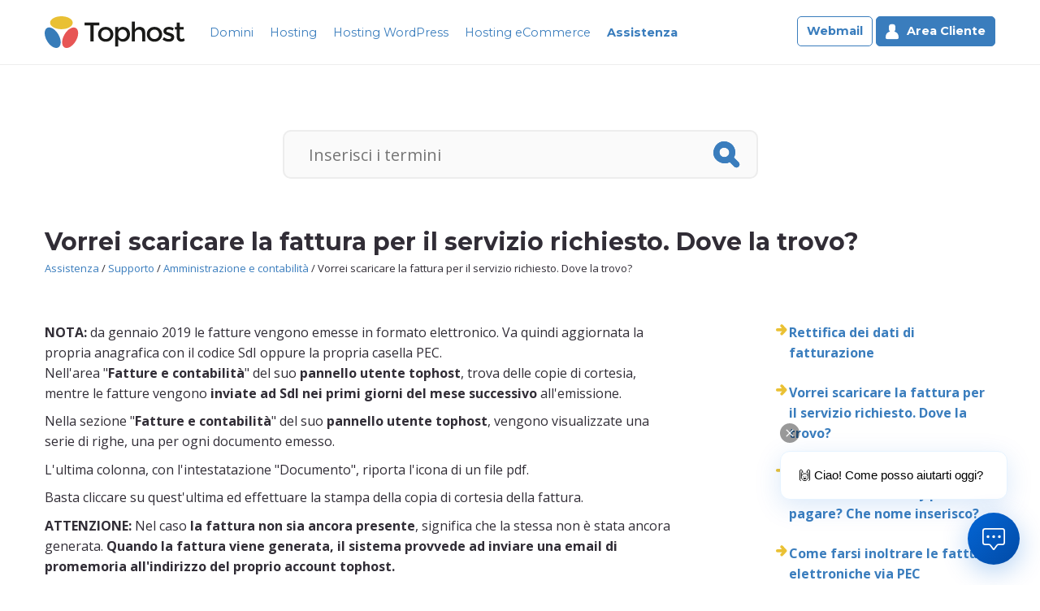

--- FILE ---
content_type: text/html; charset=utf-8
request_url: https://www.tophost.it/assistenza/supporto/amministrazione-e-contabilita/vorrei-scaricare-la-fattura-per-il-servizio-richiesto-dove-la-trovo/
body_size: 5794
content:
<!DOCTYPE html>
<!--[if !IE]><!--><html lang="it-IT">
<!--<![endif]-->
<!--[if IE 9]><html lang="it-IT" class="ie ie9"><![endif]--><head><meta charset="utf-8"><meta content="IE=edge" http-equiv="X-UA-Compatible"><meta name="viewport" content="width=device-width, initial-scale=1"><base href="https://www.tophost.it/"><!--[if lte IE 6]></base><![endif]--><title>Vorrei scaricare la fattura per il servizio richiesto. Dove la trovo? -
tophost.it</title><meta name="MobileOptimized" content="320"><meta name="HandheldFriendly" content="True"><meta name="description"
content="&amp;lt;p&amp;gt;&amp;lt;strong&amp;gt;NOTA:&amp;lt;/strong&amp;gt; da gennaio 2019 le fatture vengono emesse in formato elettronico. Va quindi aggiornata la propria anagrafica con il ..." /><meta name="custombasehref" content="https://www.tophost.it/supporto"><link rel="dns-prefetch" href="//fonts.googleapis.com"><link rel="dns-prefetch" href="//fonts.gstatic.com"><link rel="apple-touch-icon" sizes="57x57" href="apple-touch-icon-57x57.png"><link rel="apple-touch-icon" sizes="60x60" href="apple-touch-icon-60x60.png"><link rel="apple-touch-icon" sizes="72x72" href="apple-touch-icon-72x72.png"><link rel="apple-touch-icon" sizes="76x76" href="apple-touch-icon-76x76.png"><link rel="apple-touch-icon" sizes="114x114" href="apple-touch-icon-114x114.png"><link rel="apple-touch-icon" sizes="120x120" href="apple-touch-icon-120x120.png"><link rel="apple-touch-icon" sizes="144x144" href="apple-touch-icon-144x144.png"><link rel="apple-touch-icon" sizes="152x152" href="apple-touch-icon-152x152.png"><link rel="apple-touch-icon" sizes="180x180" href="apple-touch-icon-180x180.png"><link rel="icon" type="image/png" href="favicon-32x32.png" sizes="32x32"><link rel="icon" type="image/png" href="android-chrome-192x192.png" sizes="192x192"><link rel="icon" type="image/png" href="favicon-96x96.png" sizes="96x96"><link rel="icon" type="image/png" href="favicon-16x16.png" sizes="16x16"><link rel="manifest" href="manifest.json"><link rel="mask-icon" href="safari-pinned-tab.svg"><meta name="msapplication-TileColor" content="#ffffff"><meta name="msapplication-TileImage" content="mstile-144x144.png"><meta name="theme-color" content="#ffffff"><link rel="stylesheet" href="/themes/frboot/js/cookiec/cookieconsent.css" media="print" onload="this.media='all'"><link rel="stylesheet" href="/themes/frboot/js/cookiec/cookieconsent-init.css" media="print" onload="this.media='all'">
 <script>
var _mtm=window._mtm=window._mtm||[];_mtm.push({'mtm.startTime':(new Date().getTime()),'event':'mtm.Start'});var d=document,g=d.createElement('script'),s=d.getElementsByTagName('script')[0];g.async=true;g.src='https://stats.tophost.it/js/container_gB5yHwFH.js';s.parentNode.insertBefore(g,s);</script> 
 <script type="text/plain" data-category="necessary" data-service="Sessione, Carrello e Captcha">
(function(w,e,b,g,a,i,n,s){w['ITCLKOBJ']=a;w[a]=w[a]||function(){(w[a].q=w[a].q||[]).push(arguments)},w[a].l=1*new Date();i=e.createElement(b),n=e.getElementsByTagName(b)[0];i.async=1;i.src=g;n.parentNode.insertBefore(i,n)})(window,document,'script','https://analytics.webgains.io/clk.min.js','ITCLKQ');ITCLKQ('set','internal.cookie',true);ITCLKQ('set','internal.api',true);ITCLKQ('click');</script> 
 <script type="text/plain" data-category="analytics">
var _paq=window._paq=window._paq||[];_paq.push(['trackPageView']);_paq.push(['enableLinkTracking']);(function(){var u="https://stats.tophost.it/";_paq.push(['setTrackerUrl',u+'matomo.php']);_paq.push(['setSiteId','2']);var d=document,g=d.createElement('script'),s=d.getElementsByTagName('script')[0];g.async=true;g.src=u+'matomo.js';s.parentNode.insertBefore(g,s);})();</script> <link rel="stylesheet" type="text/css" href="//fonts.googleapis.com/css?family=Montserrat:400,700" /><link rel="stylesheet" type="text/css" href="//fonts.googleapis.com/css?family=Open+Sans:400,400italic,700" /><link rel="stylesheet" type="text/css" media="all" href="/themes/frboot/cached/site.min.css?m=1666789959" />
<!--[if lt IE 9]> <script src="//oss.maxcdn.com/html5shiv/3.7.2/html5shiv.min.js"></script> <script src="//oss.maxcdn.com/respond/1.4.2/respond.min.js"></script> <![endif]--></head><body class="kb"><div id="panel" class="panel">
<header class="header affix" role="banner"><div class="navbar"><div class="container"><div class="navbar-header">
<a href="" class="navbar-link" title="tophost.it - Hosting conveniente e registrazione domini">
<img style="display:inline-block;" src="https://www.tophost.it/themes/frboot/img/logo.svg" alt="Tophost">
</a>
<button class="toggle-button navbar-toggle">
<span class="sr-only">Menu</span>
<span class="icon-bar"></span>
<span class="icon-bar"></span>
<span class="icon-bar"></span>
</button></div><div class="pure-menu pure-menu-horizontal"><ul class="pure-menu-list nav navbar-nav navbar-left hidden-xs hidden-sm" role="navigation"><li class="menu-item pure-menu-item pure-menu-has-children pure-menu-allow-hover">
<a href="/registrazione-dominio/" title="Registrazione domini. 5,99€ anno" class="pure-menu-link link trans-all">Domini</a><ul class="pure-menu-children dropdown sub-menu"><li class="pure-menu-item">
<a href="/registrazione-dominio/" title="Registrazione domini" class="pure-menu-link link trans-all">Registrazione domini</a></li><li class="pure-menu-item">
<a href="/registrazione-dominio/domini-geografici/" title="Domini geografici .IT | Registrazione domini italiani" class="pure-menu-link link trans-all">Domini geografici</a></li><li class="pure-menu-item">
<a href="/registrazione-dominio/email-professionale/" title="Email professionale | Crea la tua posta elettronica con dominio personalizzato" class="pure-menu-link link trans-all">Email con dominio personalizzato</a></li><li class="pure-menu-item">
<a href="/registrazione-dominio/trasferimento/" title="Trasferimento nome a dominio e hosting" class="pure-menu-link link trans-all">Trasferimento dominio</a></li><li class="pure-menu-item last">
<a href="https://www.tophost.it/co/whois/" title="Whois" class="pure-menu-link link trans-all">Whois</a></li></ul></li><li class="menu-item pure-menu-item pure-menu-has-children pure-menu-allow-hover">
<a href="/hosting/" title="Topweb: L&#039;hosting conveniente con PHP e MySQL" class="pure-menu-link link trans-all">Hosting</a><ul class="pure-menu-children dropdown sub-menu"><li class="pure-menu-item">
<a href="/hosting/" title="Hosting php e MySQL conveniente" class="pure-menu-link link trans-all">Hosting php e MySQL conveniente</a></li><li class="pure-menu-item">
<a href="/hosting/linux/" title="Hosting Linux: come scegliere il migliore" class="pure-menu-link link trans-all">Hosting Linux: come scegliere il migliore</a></li><li class="pure-menu-item">
<a href="/hosting/hosting-condiviso-professionale/" title="Hosting condiviso: cos&#039;è e perché è economico" class="pure-menu-link link trans-all">Hosting condiviso professionale</a></li><li class="pure-menu-item last">
<a href="/hosting/hosting-multidominio/" title="Hosting multidominio: come funziona e prezzi" class="pure-menu-link link trans-all">Hosting multidominio</a></li></ul></li><li class="menu-item pure-menu-item pure-menu-has-children pure-menu-allow-hover">
<a href="/hosting-wordpress/" title="Hosting WordPress a prestazioni elevate" class="pure-menu-link link trans-all">Hosting WordPress</a><ul class="pure-menu-children dropdown sub-menu"><li class="pure-menu-item">
<a href="/hosting-wordpress/" title="Hosting WordPress" class="pure-menu-link link trans-all">Hosting WordPress</a></li><li class="pure-menu-item last">
<a href="/hosting-wordpress/redis/" title="WordPress Redis per un hosting enterprise" class="pure-menu-link link trans-all">Hosting WordPress Redis</a></li></ul></li><li class="menu-item pure-menu-item pure-menu-has-children pure-menu-allow-hover">
<a href="/hosting-ecommerce/" title="Hosting eCommerce" class="pure-menu-link link trans-all">Hosting eCommerce</a><ul class="pure-menu-children dropdown sub-menu"><li class="pure-menu-item">
<a href="/hosting-ecommerce/" title="Hosting eCommerce" class="pure-menu-link link trans-all">Hosting eCommerce</a></li><li class="pure-menu-item">
<a href="/hosting-ecommerce/prestashop/" title="Hosting Prestashop - Miglior Hosting Prestashop" class="pure-menu-link link trans-all">Prestashop</a></li><li class="pure-menu-item last">
<a href="/hosting-ecommerce/woocommerce/" title="Hosting eCommerce WooCommerce" class="pure-menu-link link trans-all">WooCommerce</a></li></ul></li><li class="menu-item pure-menu-item pure-menu-has-children pure-menu-allow-hover">
<a href="/assistenza/supporto/" title="" class="pure-menu-link section trans-all">Assistenza</a><ul class="pure-menu-children dropdown sub-menu"><li class="pure-menu-item">
<a href="/assistenza/supporto/" title="Supporto e assistenza" class="pure-menu-link section trans-all">Supporto</a></li><li class="pure-menu-item last">
<a href="/assistenza/supporto-esteso/" title="Supporto esteso" class="pure-menu-link link trans-all">Supporto esteso</a></li></ul></li><li class="last">
<a href="https://www.tophost.it/co/accesso" rel="nofollow" title="Area Cliente" class="btn btn-login"><svg width="16" height="19" viewBox="0 0 16 19" xmlns="https://www.w3.org/2000/svg" role="presentation"><title>Cliente</title><path d="M16 16.435v.325a1.88 1.88 0 0 1-1.88 1.88H1.88A1.88 1.88 0 0 1 0 16.76v-.325A7.535 7.535 0 0 1 5.436 9.2a4.096 4.096 0 0 1-1.542-3.203v-1.89a4.106 4.106 0 0 1 8.212 0v1.89c0 1.297-.603 2.45-1.54 3.204A7.537 7.537 0 0 1 16 16.437" fill="#FFF" fill-rule="evenodd"/></svg> Area Cliente</a></li><li class="last">&nbsp;</li><li class="last">
<a href="https://webmail.tophost.it/" rel="nofollow" title="Webmail" class="btn btn-webmail">Webmail</a></li></ul></div></div></div>
</header>
<main class="middle" role="main"><div class="page-header"><div class="container"><div class="row"><div class="col-md-12"><h2 class="page-title text-center"></h2><div class="kb-search"><div class="kb-search-inner">
<input class="search-faq" id="search-faq" type="text" placeholder="Inserisci i termini" data-provide="typeahead" /></div></div></div></div></div></div><div class="container kb-article kb-main"><div class="row"><div class="col-md-12"><div class="page-header"><h1 class="page-title">Vorrei scaricare la fattura per il servizio richiesto. Dove la trovo?</h1><div class="breadcrumbs hidden-print">
<a href="/assistenza/supporto/" class="breadcrumb-1">Assistenza</a> &#47; <a href="/assistenza/supporto/" class="breadcrumb-2">Supporto</a> &#47; <a href="/assistenza/supporto/amministrazione-e-contabilita/" class="breadcrumb-3">Amministrazione e contabilità</a> &#47; Vorrei scaricare la fattura per il servizio richiesto. Dove la trovo?</div></div></div>
<article class="col-md-8 col-sm-8"><div class="content"><p><strong>NOTA:</strong> da gennaio 2019 le fatture vengono emesse in formato elettronico. Va quindi aggiornata la propria anagrafica con il codice SdI oppure la propria casella PEC.<br>Nell'area "<strong>Fatture e contabilità</strong>" del suo <strong>pannello utente tophost</strong>, trova delle copie di cortesia, mentre le fatture vengono <strong>inviate ad SdI nei primi giorni del mese successivo</strong> all'emissione.</p><p>Nella sezione "<strong>Fatture e contabilità</strong>" del suo <strong>pannello utente tophost</strong>, vengono visualizzate una serie di righe, una per ogni documento emesso.</p><p>L'ultima colonna, con l'intestatazione "Documento", riporta l'icona di un file pdf.</p><p>Basta cliccare su quest'ultima ed effettuare la stampa della copia di cortesia della fattura.</p><p><strong>ATTENZIONE:</strong> Nel caso <strong>la fattura non sia ancora presente</strong>, significa che la stessa non è stata ancora generata. <strong>Quando la fattura viene generata, il sistema provvede ad inviare una email di promemoria all'indirizzo del proprio account tophost.</strong></p></div><div class="bg-info article-info">
<small class="text-muted"><strong>Creato a:</strong> 16/03/2016 12:47pm </small><br/>
<small class="text-muted"><strong>L'ultima volta a:</strong> 25/01/2021 11:42am </small></div>
</article><p class="clearfix visible-xs">&nbsp;</p>
<aside class="col-md-3 col-md-offset-1 col-sm-4"><ul class="list-unstyled kb-list"><li class="kb-item">
<svg width="21" height="22" viewBox="0 0 21 22" xmlns="http://www.w3.org/2000/svg" class="arrow-right"><title>arrow right</title><path d="M19.464 12.898l-7.035 7.738c-2.39 2.628-6.093-1.444-3.703-4.072l2.565-2.822h-8.7c-3.375 0-3.375-5.76 0-5.76h8.7l-2.565-2.82C6.337 2.53 10.04-1.54 12.43 1.088l7.034 7.736c1.008 1.11 1.008 2.963 0 4.072" fill="#FFF" fill-rule="evenodd"/></svg>
<a href="/assistenza/supporto/amministrazione-e-contabilita/rettifica-dei-dati-di-fatturazione/" title="Rettifica dei dati di fatturazione" class="trans-col">Rettifica dei dati di fatturazione</a></li><li class="kb-item">
<svg width="21" height="22" viewBox="0 0 21 22" xmlns="http://www.w3.org/2000/svg" class="arrow-right"><title>arrow right</title><path d="M19.464 12.898l-7.035 7.738c-2.39 2.628-6.093-1.444-3.703-4.072l2.565-2.822h-8.7c-3.375 0-3.375-5.76 0-5.76h8.7l-2.565-2.82C6.337 2.53 10.04-1.54 12.43 1.088l7.034 7.736c1.008 1.11 1.008 2.963 0 4.072" fill="#FFF" fill-rule="evenodd"/></svg>
<a href="/assistenza/supporto/amministrazione-e-contabilita/vorrei-scaricare-la-fattura-per-il-servizio-richiesto-dove-la-trovo/" title="Vorrei scaricare la fattura per il servizio richiesto. Dove la trovo?" class="trans-col">Vorrei scaricare la fattura per il servizio richiesto. Dove la trovo?</a></li><li class="kb-item">
<svg width="21" height="22" viewBox="0 0 21 22" xmlns="http://www.w3.org/2000/svg" class="arrow-right"><title>arrow right</title><path d="M19.464 12.898l-7.035 7.738c-2.39 2.628-6.093-1.444-3.703-4.072l2.565-2.822h-8.7c-3.375 0-3.375-5.76 0-5.76h8.7l-2.565-2.82C6.337 2.53 10.04-1.54 12.43 1.088l7.034 7.736c1.008 1.11 1.008 2.963 0 4.072" fill="#FFF" fill-rule="evenodd"/></svg>
<a href="/assistenza/supporto/amministrazione-e-contabilita/posso-usare-la-carta-ricaricabile-per-pagare-che-nome-inserisco/" title="Posso usare la carta ricaricabile PostePay per pagare? Che nome inserisco?" class="trans-col">Posso usare la carta ricaricabile PostePay per pagare? Che nome inserisco?</a></li><li class="kb-item">
<svg width="21" height="22" viewBox="0 0 21 22" xmlns="http://www.w3.org/2000/svg" class="arrow-right"><title>arrow right</title><path d="M19.464 12.898l-7.035 7.738c-2.39 2.628-6.093-1.444-3.703-4.072l2.565-2.822h-8.7c-3.375 0-3.375-5.76 0-5.76h8.7l-2.565-2.82C6.337 2.53 10.04-1.54 12.43 1.088l7.034 7.736c1.008 1.11 1.008 2.963 0 4.072" fill="#FFF" fill-rule="evenodd"/></svg>
<a href="/assistenza/supporto/amministrazione-e-contabilita/come-farsi-inoltrare-le-fatture-elettroniche-via-pec-dallag-entrate-quando-il-codsdi-e-0000000/" title="Come farsi inoltrare le fatture elettroniche via PEC  dall&#039;Ag.Entrate quando il CodSdi è 0000000" class="trans-col">Come farsi inoltrare le fatture elettroniche via PEC  dall&#039;Ag.Entrate quando il CodSdi è 0000000</a></li><li class="kb-item last">
<svg width="21" height="22" viewBox="0 0 21 22" xmlns="http://www.w3.org/2000/svg" class="arrow-right"><title>arrow right</title><path d="M19.464 12.898l-7.035 7.738c-2.39 2.628-6.093-1.444-3.703-4.072l2.565-2.822h-8.7c-3.375 0-3.375-5.76 0-5.76h8.7l-2.565-2.82C6.337 2.53 10.04-1.54 12.43 1.088l7.034 7.736c1.008 1.11 1.008 2.963 0 4.072" fill="#FFF" fill-rule="evenodd"/></svg>
<a href="/assistenza/supporto/amministrazione-e-contabilita/perche-il-mio-pagamento-paypal-e-stato-rifiutato-denied/" title="Perché il mio pagamento paypal è stato rifiutato (Denied)?" class="trans-col">Perché il mio pagamento paypal è stato rifiutato (Denied)?</a></li></ul>
</aside></div></div>
</main>
<footer class="footer"><div class="footer-top paddtb-25"><div class="container"><div class="row"><div class="col-md-10 col-md-offset-1"><ul class="footer-menu list-inline text-center"><li class="first" >
<a href="/blog/" class="footer-link trans-col" title="">Blog</a></li><li>
<a href="/chi-siamo/" class="footer-link trans-col" title="Chi siamo? I Top in Italia per hosting di alta qualità e low cost">Chi siamo</a></li><li>
<a href="/rendita-automatica/" class="footer-link trans-col" title="Monetizza il tuo traffico web">Affiliazione</a></li><li>
<a href="/norme/" class="footer-link trans-col" title="Norme trasparenti che regolano i servizi di hosting Tophost">Norme e Privacy</a></li><li class="last" >
<a href="https://www.tophost.it/ooo/contattaci/" class="footer-link trans-col" title="Contattaci">Contattaci</a></li></ul></div></div></div></div><div class="footer-center text-center paddtb-35"><div class="container"><div class="row"><div class="col-md-2 col-sm-4"><h5 class="margt-0"><small>METODI DI PAGAMENTO</small></h5><p class="margb-0 footer-img">
<a href="https://www.tophost.it/info/paypal/" >
<img src="[data-uri]"
data-src="themes/frboot/img/pagamento-paypal.png" alt="Metodi di pagamento" title="Metodi di pagamento" height="86"
width="250" class="center-block">
</a></p></div><div class="col-md-2 col-sm-4"><h5 class="margt-0"><small>DOMINI ATTIVI</small></h5><p class="margb-0 footer-img">
<img src="[data-uri]"
data-src="themes/frboot/img/137000-domini.png" alt="Oltre 137000 Domini attivi" title="Oltre 137000 Domini attivi" height="86"
width="250" class="center-block"></p></div><div class="col-md-2 col-sm-4"><h5 class="margt-0"><small>DATACENTER ITALIANI</small></h5><p class="margb-0 footer-img">
<a href="https://www.tophost.it/info/hosting-italiano/" >
<img src="[data-uri]"
data-src="themes/frboot/img/hosting-gdpr.png" alt="Datacenter Italiani" title="Datacenter Italiani" height="86"
width="250" class="center-block">
</a></p></div><p class="clearfix visible-xs">&nbsp;</p><div class="col-md-2 col-sm-4"><h5 class="margt-0"><small>HOSTING GREEN</small></h5><p class="margb-0 footer-img">
<a href="https://www.tophost.it/info/hosting-green/" >
<img src="[data-uri]"
data-src="themes/frboot/img/hosting-green.png" alt="Hosting Green Certificato" title="Hosting Green Certificato" height="86"
width="250" class="center-block">
</a></p></div><div class="col-md-2 col-sm-4"><h5 class="margt-0"><SMALL>GRUPPO DHH</SMALL></h5><p class="margb-0 footer-img">
<a href="https://www.tophost.it/info/dhh/" >
<img src="[data-uri]"
data-src="themes/frboot/img/dhh-member.png" alt="Member of DHH SpA" title="Member of DHH SpA" height="86" width="250"
class="center-block">
</a></p></div><div class="col-md-2 col-sm-4"><h5 class="margt-0"><small>ASSOCIATO AHR</small></h5><p class="margb-0 footer-img">
<a href="https://ahr.it/chi-siamo/" target="_blank" rel="nofollow">
<img src="[data-uri]"
data-src="themes/frboot/img/associato-ahr.png" alt="AHR - Associazione Hosters Registrars" title="AHR - Associazione Hosters Registrars"
height="86" width="250" class="center-block">
</a></p></div></div></div></div><div class="footer-bottom paddtb-25"><div class="container"><div class="row"><div class="col-md-10 col-md-offset-1"><div class="copyright text-center"><p class="margb-0">Copyright 2004-2025 TOPHOST S.r.l. a socio unico - P.I. 08163681003<br> Società soggetta all'attività di direzione e coordinamento da parte di DHH S.p.A.<br>Tutti i marchi citati appartengono ai rispettivi proprietari.</p><p><br />
<button type="button" data-cc="show-preferencesModal">Preferenze Cookie</button></p></div></div></div></div></div>
</footer>
<!--[if lt IE 8]><p class="browsehappy">Stai usando un browser <strong>antico</strong>. Naviga sicuro e <a href="http://browsehappy.com/" target="_blank">aggiorna il tuo browser</a> per una migliore esperienza.</p>
<![endif]-->
<noscript><p class="js-only-msg"><p class="browsehappy">Stai usando un browser <strong>antico</strong>. Naviga sicuro e <a href="http://browsehappy.com/" target="_blank">aggiorna il tuo browser</a> per una migliore esperienza.</p></noscript>
 <script defer src="/themes/frboot/js/cookiec/cookieconsent.umd.js"></script> <script defer src="/themes/frboot/js/cookiec/cookieconsent-init.js"></script> 
 <script src="https://app.glacom.ai/widget/index.js?bot=tophost&lang=it&name=tophost&wp=390681153233&chatMode=auto"></script> <p>..</p></div>
<nav id="menu" class="mobile-nav"><ul class="nav"><li class="main-mobile-links first">
<a href="https://www.tophost.it/co/accesso" rel="nofollow" title="Area Cliente" class="btn btn-login" role="presentation"><svg width="16" height="19" viewBox="0 0 16 19" xmlns="https://www.w3.org/2000/svg" role="presentation"><path d="M16 16.435v.325a1.88 1.88 0 0 1-1.88 1.88H1.88A1.88 1.88 0 0 1 0 16.76v-.325A7.535 7.535 0 0 1 5.436 9.2a4.096 4.096 0 0 1-1.542-3.203v-1.89a4.106 4.106 0 0 1 8.212 0v1.89c0 1.297-.603 2.45-1.54 3.204A7.537 7.537 0 0 1 16 16.437" fill="#FFF" fill-rule="evenodd"/></svg> Area Cliente</a></li><li class="main-mobile-links has-dropdown link">
<a href="/registrazione-dominio/" title="Registrazione domini. 5,99€ anno" class="mobile-link-main link trans-all">Domini</a><ul class="dropdown sub-menu"><li>
<a href="/registrazione-dominio/" title="Registrazione domini" class="mobile-link-main link trans-all">Registrazione domini</a></li><li>
<a href="/registrazione-dominio/domini-geografici/" title="Domini geografici .IT | Registrazione domini italiani" class="mobile-link-main link trans-all">Domini geografici</a></li><li>
<a href="/registrazione-dominio/email-professionale/" title="Email professionale | Crea la tua posta elettronica con dominio personalizzato" class="mobile-link-main link trans-all">Email con dominio personalizzato</a></li><li>
<a href="/registrazione-dominio/trasferimento/" title="Trasferimento nome a dominio e hosting" class="mobile-link-main link trans-all">Trasferimento dominio</a></li><li class="last">
<a href="https://www.tophost.it/co/whois/" title="Whois" class="mobile-link-main link trans-all">Whois</a></li></ul></li><li class="main-mobile-links has-dropdown link">
<a href="/hosting/" title="Topweb: L&#039;hosting conveniente con PHP e MySQL" class="mobile-link-main link trans-all">Hosting</a><ul class="dropdown sub-menu"><li>
<a href="/hosting/" title="Hosting php e MySQL conveniente" class="mobile-link-main link trans-all">Hosting php e MySQL conveniente</a></li><li>
<a href="/hosting/linux/" title="Hosting Linux: come scegliere il migliore" class="mobile-link-main link trans-all">Hosting Linux: come scegliere il migliore</a></li><li>
<a href="/hosting/hosting-condiviso-professionale/" title="Hosting condiviso: cos&#039;è e perché è economico" class="mobile-link-main link trans-all">Hosting condiviso professionale</a></li><li class="last">
<a href="/hosting/hosting-multidominio/" title="Hosting multidominio: come funziona e prezzi" class="mobile-link-main link trans-all">Hosting multidominio</a></li></ul></li><li class="main-mobile-links has-dropdown link">
<a href="/hosting-wordpress/" title="Hosting WordPress a prestazioni elevate" class="mobile-link-main link trans-all">Hosting WordPress</a><ul class="dropdown sub-menu"><li>
<a href="/hosting-wordpress/" title="Hosting WordPress" class="mobile-link-main link trans-all">Hosting WordPress</a></li><li class="last">
<a href="/hosting-wordpress/redis/" title="WordPress Redis per un hosting enterprise" class="mobile-link-main link trans-all">Hosting WordPress Redis</a></li></ul></li><li class="main-mobile-links has-dropdown link">
<a href="/hosting-ecommerce/" title="Hosting eCommerce" class="mobile-link-main link trans-all">Hosting eCommerce</a><ul class="dropdown sub-menu"><li>
<a href="/hosting-ecommerce/" title="Hosting eCommerce" class="mobile-link-main link trans-all">Hosting eCommerce</a></li><li>
<a href="/hosting-ecommerce/prestashop/" title="Hosting Prestashop - Miglior Hosting Prestashop" class="mobile-link-main link trans-all">Prestashop</a></li><li class="last">
<a href="/hosting-ecommerce/woocommerce/" title="Hosting eCommerce WooCommerce" class="mobile-link-main link trans-all">WooCommerce</a></li></ul></li><li class="main-mobile-links has-dropdown section">
<a href="/assistenza/supporto/" title="" class="mobile-link-main section trans-all">Assistenza</a><ul class="dropdown sub-menu"><li>
<a href="/assistenza/supporto/" title="Supporto e assistenza" class="mobile-link-main section trans-all">Supporto</a></li><li class="last">
<a href="/assistenza/supporto-esteso/" title="Supporto esteso" class="mobile-link-main link trans-all">Supporto esteso</a></li></ul></li><li class="delimiter"></li><li class="other-links">
<a href="/blog/" title="" class="mobile-link-other link trans-all">Blog</a></li><li class="other-links">
<a href="/chi-siamo/" title="Chi siamo? I Top in Italia per hosting di alta qualità e low cost" class="mobile-link-other link trans-all">Chi siamo</a></li><li class="other-links">
<a href="/rendita-automatica/" title="Monetizza il tuo traffico web" class="mobile-link-other link trans-all">Affiliazione</a></li><li class="other-links">
<a href="/norme/" title="Norme trasparenti che regolano i servizi di hosting Tophost" class="mobile-link-other link trans-all">Norme e Privacy</a></li><li class="other-links last">
<a href="https://www.tophost.it/ooo/contattaci/" title="Contattaci" class="mobile-link-other link trans-all">Contattaci</a></li></ul>
</nav> <script type="text/javascript" src="/themes/frboot/cached/site.min.js?m=1666789959"></script><script type="text/javascript" src="/themes/frboot/js/support.js?m=1591637248"></script><script type="text/javascript">
function init(){var imgDefer=document.getElementsByTagName('img');for(var i=0;i<imgDefer.length;i++){if(imgDefer[i].getAttribute('data-src')){imgDefer[i].setAttribute('src',imgDefer[i].getAttribute('data-src'));}}}
window.onload=init;</script></body></html>

--- FILE ---
content_type: text/html
request_url: https://app.glacom.ai/widget/tpl/chatweb.html
body_size: 3163
content:
<!-- CHATBOT TEMPLATE - VERSIONE CON SISTEMA ALLEGATI CORRETTO -->
<div data-mobile="false" id="gl-chatbot-outmessage-box" class="greeting-wrapper" style="position: fixed;">
    <div id="gl-chatbot-outmessage-close" class="gl-close-hidden" style="display: none; opacity: 0; visibility: hidden;">
        <div data-actions="true" data-size="small" class="tpl-close" style="background: rgba(0, 0, 0, 0.4);">
            <svg viewBox="0 0 24 24" xmlns="http://www.w3.org/2000/svg"><path d="M19 6.41L17.59 5 12 10.59 6.41 5 5 6.41 10.59 12 5 17.59 6.41 19 12 13.41 17.59 19 19 17.59 13.41 12z" fill="#ffffff"></path></svg>
        </div>
    </div>
    <div id="gl-chatbot-outmessage" style="background: rgb(255, 255, 255); color: rgb(0, 0, 0);">
        <!-- Messaggio di benvenuto verrà inserito qui -->
    </div>
</div>

<div id="gl-chatbot-activator" class="activator-visible">
    <svg xmlns="http://www.w3.org/2000/svg" width="16" height="16" fill="currentColor" class="bi bi-chat-square-dots" viewBox="0 0 16 16">
        <path d="M14 1a1 1 0 0 1 1 1v8a1 1 0 0 1-1 1h-2.5a2 2 0 0 0-1.6.8L8 14.333 6.1 11.8a2 2 0 0 0-1.6-.8H2a1 1 0 0 1-1-1V2a1 1 0 0 1 1-1zM2 0a2 2 0 0 0-2 2v8a2 2 0 0 0 2 2h2.5a1 1 0 0 1 .8.4l1.9 2.533a1 1 0 0 0 1.6 0l1.9-2.533a1 1 0 0 1 .8-.4H14a2 2 0 0 0 2-2V2a2 2 0 0 0-2-2z"/>
        <path d="M5 6a1 1 0 1 1-2 0 1 1 0 0 1 2 0zm4 0a1 1 0 1 1-2 0 1 1 0 0 1 2 0zm4 0a1 1 0 1 1-2 0 1 1 0 0 1 2 0"/>
    </svg>
</div>

<div id="gl-chatbot" class="gl-chatbot-xl-gpt">
    <div id="gl-chatbot-content">
        <div id="gl-chatbot-header">
            <div id="gl-chatbot-name-box" class="d-flex">
                <img src="https://app.glacom.ai/widget/logos/glacom.jpeg" id='logo_chat' role="presentation" alt="Logo Chat">
                <div>
                    <p id='name_chat'>glacom</p>
                    <span>online</span>
                </div>
            </div>
            <div id="gl-chatbot-header-icons" class="d-flex">
                <button id="gl-chatbot-dimensions">
                    <svg xmlns="http://www.w3.org/2000/svg" width="16" height="16" fill="currentColor" class="bi bi-arrows-angle-expand" viewBox="0 0 16 16">
                        <path fill-rule="evenodd" d="M5.828 10.172a.5.5 0 0 0-.707 0l-4.096 4.096V11.5a.5.5 0 0 0-1 0v3.975a.5.5 0 0 0 .5.5H4.5a.5.5 0 0 0 0-1H1.732l4.096-4.096a.5.5 0 0 0 0-.707m4.344-4.344a.5.5 0 0 0 .707 0l4.096-4.096V4.5a.5.5 0 1 0 1 0V.525a.5.5 0 0 0-.5-.5H11.5a.5.5 0 0 0 0 1h2.768l-4.096 4.096a.5.5 0 0 0 0 .707"/>
                    </svg>
                    <svg xmlns="http://www.w3.org/2000/svg" width="16" height="16" fill="currentColor" class="bi bi-arrows-angle-contract" viewBox="0 0 16 16">
                        <path fill-rule="evenodd" d="M.172 15.828a.5.5 0 0 0 .707 0l4.096-4.096V14.5a.5.5 0 1 0 1 0v-3.975a.5.5 0 0 0-.5-.5H1.5a.5.5 0 0 0 0 1h2.768L.172 15.121a.5.5 0 0 0 0 .707M15.828.172a.5.5 0 0 0-.707 0l-4.096 4.096V1.5a.5.5 0 1 0-1 0v3.975a.5.5 0 0 0 .5.5H14.5a.5.5 0 0 0 0-1h-2.768L15.828.879a.5.5 0 0 0 0-.707"/>
                    </svg>
                </button>
                <button id="gl-chatbot-colormode">
                    <svg class="gl-chatbot-moon" xmlns="http://www.w3.org/2000/svg" width="16" height="16" fill="currentColor" class="bi bi-moon" viewBox="0 0 16 16">
                        <path d="M6 .278a.77.77 0 0 1 .08.858 7.2 7.2 0 0 0-.878 3.46c0 4.021 3.278 7.277 7.318 7.277q.792-.001 1.533-.16a.79.79 0 0 1 .81.316.73.73 0 0 1-.031.893A8.35 8.35 0 0 1 8.344 16C3.734 16 0 12.286 0 7.71 0 4.266 2.114 1.312 5.124.06A.75.75 0 0 1 6 .278M4.858 1.311A7.27 7.27 0 0 0 1.025 7.71c0 4.02 3.279 7.276 7.319 7.276a7.32 7.32 0 0 0 5.205-2.162q-.506.063-1.029.063c-4.61 0-8.343-3.714-8.343-8.29 0-1.167.242-2.278.681-3.286"/>
                    </svg>
                    <svg class="gl-chatbot-sun" xmlns="http://www.w3.org/2000/svg" width="16" height="16" fill="currentColor" class="bi bi-brightness-high" viewBox="0 0 16 16">
                        <path d="M8 11a3 3 0 1 1 0-6 3 3 0 0 1 0 6zm0 1a4 4 0 1 0 0-8 4 4 0 0 0 0 8zM8 0a.5.5 0 0 1 .5.5v2a.5.5 0 0 1-1 0v-2A.5.5 0 0 1 8 0zm0 13a.5.5 0 0 1 .5.5v2a.5.5 0 0 1-1 0v-2A.5.5 0 0 1 8 13zm8-5a.5.5 0 0 1-.5.5h-2a.5.5 0 0 1 0-1h2a.5.5 0 0 1 .5.5zM3 8a.5.5 0 0 1-.5.5h-2a.5.5 0 0 1 0-1h2A.5.5 0 0 1 3 8zm10.657-5.657a.5.5 0 0 1 0 .707l-1.414 1.415a.5.5 0 1 1-.707-.708l1.414-1.414a.5.5 0 0 1 .707 0zm-9.193 9.193a.5.5 0 0 1 0 .707L3.05 13.657a.5.5 0 0 1-.707-.707l1.414-1.414a.5.5 0 0 1 .707 0zm9.193 2.121a.5.5 0 0 1-.707 0l-1.414-1.414a.5.5 0 0 1 .707-.707l1.414 1.414a.5.5 0 0 1 0 .707zM4.464 4.465a.5.5 0 0 1-.707 0L2.343 3.05a.5.5 0 1 1 .707-.707l1.414 1.414a.5.5 0 0 1 0 .708z"/>
                    </svg>
                </button>
                <button id="gl-chatbot-close">
                    <svg xmlns="http://www.w3.org/2000/svg" width="16" height="16" fill="currentColor" class="bi bi-x-lg" viewBox="0 0 16 16">
                        <path d="M2.146 2.854a.5.5 0 1 1 .708-.708L8 7.293l5.146-5.147a.5.5 0 0 1 .708.708L8.707 8l5.147 5.146a.5.5 0 0 1-.708.708L8 8.707l-5.146 5.147a.5.5 0 0 1-.708-.708L7.293 8z"/>
                    </svg>
                </button>
            </div>
        </div>
        <div id="gl-chatbot-body">
            <div class="gl-loading-content"><div class="gl-loading-circle"></div></div>
            <div id="gl-chatbot-body-content">
                <!-- Chat message content will be inserted here dynamically -->
            </div>
        </div>
        
        <!-- ✅ VERSIONE FOOTER CON PILL DISCRETA -->
        <div id="gl-chatbot-footer" class="d-flex" style="flex-direction: column;">
            <!-- Container input allineato come prima -->
            <div style="display: flex; align-items: center; width: 100%; gap: 8px;">
                <!-- Pulsante graffetta -->
                <div style="align-self: flex-start; padding-top: 8px;">
                    <button id="btn-attachment" title="Aggiungi allegato">
                        <svg xmlns="http://www.w3.org/2000/svg" width="16" height="16" fill="currentColor" viewBox="0 0 16 16">
                            <path d="M4.5 3a2.5 2.5 0 0 1 5 0v9a1.5 1.5 0 0 1-3 0V5a.5.5 0 0 1 1 0v7a.5.5 0 0 1-1 0V3a1.5 1.5 0 1 0-3 0v9a2.5 2.5 0 0 0 5 0V5a.5.5 0 0 1 1 0v7a3.5 3.5 0 1 1-7 0V3z"/>
                        </svg>
                    </button>
                </div>
                
                <!-- ✅ WRAPPER TEXTAREA CON PILL DISCRETA -->
                <div style="flex: 1; position: relative;">
                    <!-- Textarea normale -->
                    <textarea placeholder="" id="textarea-resizing" class="gl-user-textarea"></textarea>
                    
                    <!-- ✅ PILL DISCRETA NELL'ANGOLO -->
                    <div id="attachment-preview" class="attachment-preview">
                        📎 <span class="attachment-name" id="attachment-preview-name">file.pdf</span>
                        <button class="attachment-remove" id="attachment-remove" title="Rimuovi">×</button>
                    </div>
                </div>
                
                <!-- Pulsante send/mic -->
                <div style="align-self: flex-start; padding-top: 8px;">
                    <button id="btn-send-textarea">
                        <svg class="send-icon" xmlns="http://www.w3.org/2000/svg" width="16" height="16" fill="currentColor" viewBox="0 0 16 16">
                            <path d="M15.854.146a.5.5 0 0 1 .11.54l-5.819 14.547a.75.75 0 0 1-1.329.124l-3.178-4.995L.643 7.184a.75.75 0 0 1 .124-1.33L15.314.037a.5.5 0 0 1 .54.11ZM6.636 10.07l2.761 4.338L14.13 2.576zm6.787-8.201L1.591 6.602l4.339 2.76z"/>
                        </svg>
                    </button>
                </div>
            </div>
            
            <!-- Menu allegati (come prima) -->
            <div id="attachment-menu" class="attachment-menu">
                <div class="attachment-grid">
                    <div class="attachment-option" data-type="camera">
                        <svg class="attachment-icon" viewBox="0 0 24 24" fill="currentColor">
                            <path d="M12,15A3,3 0 0,1 9,12A3,3 0 0,1 12,9A3,3 0 0,1 15,12A3,3 0 0,1 12,15M12,7A5,5 0 0,0 7,12A5,5 0 0,0 12,17A5,5 0 0,0 17,12A5,5 0 0,0 12,7M12,2L14.39,5.42C15.65,7.31 17.58,8.59 19.73,8.88L23,9.4V15.4L19.73,15.88C17.58,16.09 15.65,17.38 14.39,19.27L12,22.7L9.61,19.27C8.35,17.38 6.42,16.09 4.27,15.88L1,15.4V9.4L4.27,8.88C6.42,8.59 8.35,7.31 9.61,5.42L12,2Z"/>
                        </svg>
                        <span class="attachment-label">Camera</span>
                    </div>
                    <div class="attachment-option" data-type="photo">
                        <svg class="attachment-icon" viewBox="0 0 24 24" fill="currentColor">
                            <path d="M8.5,13.5L11,16.5L14.5,12L19,18H5M21,19V5C21,3.89 20.1,3 19,3H5A2,2 0 0,0 3,5V19A2,2 0 0,0 5,21H19A2,2 0 0,0 21,19Z"/>
                        </svg>
                        <span class="attachment-label">Foto</span>
                    </div>
                    <div class="attachment-option" data-type="video">
                        <svg class="attachment-icon" viewBox="0 0 24 24" fill="currentColor">
                            <path d="M17,10.5V7A1,1 0 0,0 16,6H4A1,1 0 0,0 3,7V17A1,1 0 0,0 4,18H16A1,1 0 0,0 17,17V13.5L21,17.5V6.5L17,10.5Z"/>
                        </svg>
                        <span class="attachment-label">Video</span>
                    </div>
                    <div class="attachment-option" data-type="screenshot">
                        <svg class="attachment-icon" viewBox="0 0 24 24" fill="currentColor">
                            <path d="M9,7H11A2,2 0 0,1 13,9V15A2,2 0 0,1 11,17H9A2,2 0 0,1 7,15V9A2,2 0 0,1 9,7M18,5H22V7H18V5M16,7V5A2,2 0 0,1 18,3H22A2,2 0 0,1 24,5V7A2,2 0 0,1 22,9H18A2,2 0 0,1 16,7M2,19H6V21H2V19M0,17V21A2,2 0 0,0 2,23H6A2,2 0 0,0 8,21V17A2,2 0 0,0 6,15H2A2,2 0 0,0 0,17Z"/>
                        </svg>
                        <span class="attachment-label">Screenshot</span>
                    </div>
                    <div class="attachment-option" data-type="file">
                        <svg class="attachment-icon" viewBox="0 0 24 24" fill="currentColor">
                            <path d="M14,2H6A2,2 0 0,0 4,4V20A2,2 0 0,0 6,22H18A2,2 0 0,0 20,20V8L14,2M18,20H6V4H13V9H18V20Z"/>
                        </svg>
                        <span class="attachment-label">File</span>
                    </div>
                    <div class="attachment-option" data-type="document">
                        <svg class="attachment-icon" viewBox="0 0 24 24" fill="currentColor">
                            <path d="M6,2A2,2 0 0,0 4,4V20A2,2 0 0,0 6,22H18A2,2 0 0,0 20,20V8L14,2H6M6,4H13V9H18V20H6V4Z"/>
                        </svg>
                        <span class="attachment-label">Documento</span>
                    </div>
                </div>
            </div>
            
            <!-- Footer link -->
            <div id="glacom-footer-link" style="padding: 6px 0 2px 4px; width: 100%; text-align: left; border-top: 1px solid #f0f0f0; margin-top: 6px;">
                <a href="https://www.glacom.ai/it/default" target="_blank" style="color: #000; text-decoration: none; font-weight: 500; font-size: 11px; line-height: 1.3;">
                    glacom.AI: privata, cloud in Italia e sicura.
                </a>
            </div>
        </div>
    </div>
</div>

--- FILE ---
content_type: text/css
request_url: https://www.tophost.it/themes/frboot/cached/site.min.css?m=1666789959
body_size: 11985
content:
html{font-family:sans-serif;-ms-text-size-adjust:100%;-webkit-text-size-adjust:100%}body{margin:0}article,aside,details,figcaption,figure,footer,header,hgroup,main,menu,nav,section,summary{display:block}audio,canvas,progress,video{display:inline-block;vertical-align:baseline}audio:not([controls]) {display:none;height:0}[hidden],template{display:none}a{background-color:transparent}a:active,a:hover{outline:0}abbr[title]{border-bottom:1px dotted}b,strong{font-weight:bold}dfn{font-style:italic}h1{font-size:2em;margin:.67em 0}mark{background:#ff0;color:#000}small{font-size:80%}sub,sup{font-size:75%;line-height:0;position:relative;vertical-align:baseline}sup{top:-.5em}sub{bottom:-.25em}img{border:0}svg:not(:root) {overflow:hidden}figure{margin:1em 40px}hr{-webkit-box-sizing:content-box;-moz-box-sizing:content-box;box-sizing:content-box;height:0}pre{overflow:auto}code,kbd,pre,samp{font-family:monospace,monospace;font-size:1em}button,input,optgroup,select,textarea{color:inherit;font:inherit;margin:0}button{overflow:visible}button,select{text-transform:none}button,html input[type="button"],input[type="reset"],input[type="submit"]{-webkit-appearance:button;cursor:pointer}button[disabled],html input[disabled]{cursor:default}button::-moz-focus-inner,input::-moz-focus-inner{border:0;padding:0}input{line-height:normal}input[type="checkbox"],input[type="radio"]{-webkit-box-sizing:border-box;-moz-box-sizing:border-box;box-sizing:border-box;padding:0}input[type="number"]::-webkit-inner-spin-button,input[type="number"]::-webkit-outer-spin-button{height:auto}input[type="search"]{-webkit-appearance:textfield;-webkit-box-sizing:content-box;-moz-box-sizing:content-box;box-sizing:content-box}input[type="search"]::-webkit-search-cancel-button,input[type="search"]::-webkit-search-decoration{-webkit-appearance:none}fieldset{border:1px solid silver;margin:0 2px;padding:.35em .625em .75em}legend{border:0;padding:0}textarea{overflow:auto}optgroup{font-weight:bold}table{border-collapse:collapse;border-spacing:0}td,th{padding:0}*{-webkit-box-sizing:border-box;-moz-box-sizing:border-box;box-sizing:border-box}*:before,*:after{-webkit-box-sizing:border-box;-moz-box-sizing:border-box;box-sizing:border-box}html{font-size:10px;-webkit-tap-highlight-color:rgba(0,0,0,0)}body{font-size:16px;line-height:1.6}input,button,select,textarea{font-family:inherit;font-size:inherit;line-height:inherit}a{color:#3a7dbd;text-decoration:none;outline:0 none}a:hover,a:focus{text-decoration:none;outline:0 none}a:focus{outline:0 none}figure{margin:0}img{vertical-align:middle;display:block;max-width:100%;height:auto}.img-circle{border-radius:50%}hr{margin-top:1.2em;margin-bottom:1.2em;border:0;border-top:1px solid #eee}.sr-only{position:absolute;width:1px;height:1px;margin:-1px;padding:0;overflow:hidden;clip:rect(0,0,0,0);border:0}[role="button"]{cursor:pointer}h1,h2,h3{line-height:1}h4,h5,h6{line-height:1.1}h1,h2,h3{margin-top:1.2em;margin-bottom:.6em}h4,h5,h6{margin-top:.6em;margin-bottom:.6em}h1{font-size:2.6em}h2{font-size:2.2em}h3{font-size:1.8em}h4{font-size:1.4em}h5{font-size:1.2em}h6{font-size:.8em}p{margin:0 0 .6em}.lead{margin-bottom:1.2em;font-size:1.4em}small{font-size:60%}mark{background-color:#fcf8e3;padding:.2em}.text-left{text-align:left}.text-right{text-align:right}.text-center{text-align:center}.text-justify{text-align:justify}.text-lowercase{text-transform:lowercase}.text-uppercase{text-transform:uppercase}.text-muted{color:#777}.text-primary{color:#3a7dbd}.text-primary:hover,.text-primary:focus{color:#3a7dbd}.bg-primary{color:#fff;background-color:#3a7dbd}.bg-primary:hover,.bg-primary:focus{background-color:#3a7dbd}ul,ol{margin-top:0;margin-bottom:.6em}ul ul,ol ul,ul ol,ol ol{margin-bottom:0}.list-unstyled{padding-left:0;list-style:none;margin-bottom:0}.list-inline{padding-left:0;list-style:none;margin-bottom:0;margin-left:-15px}.list-inline>li{display:inline-block;padding-left:15px;padding-right:15px}abbr[title],abbr[data-original-title]{cursor:help;border-bottom:1px dotted #777}blockquote{padding:.6em 1.2em;margin:0 0 1.2em;font-size:1.25em;border-left:5px solid transparent}blockquote p:last-child,blockquote ul:last-child,blockquote ol:last-child{margin-bottom:0}address{margin-bottom:1.2em;font-style:normal;line-height:1.6}.container{margin-right:auto;margin-left:auto;padding-left:15px;padding-right:15px}@media (min-width:768px){.container{width:730px}}@media (min-width:992px){.container{width:950px}}@media (min-width:1200px){.container{width:1200px}}.row{margin-left:-15px;margin-right:-15px}.col-sm-1,.col-md-1,.col-sm-2,.col-md-2,.col-sm-3,.col-md-3,.col-sm-4,.col-md-4,.col-sm-5,.col-md-5,.col-xs-6,.col-sm-6,.col-md-6,.col-sm-7,.col-md-7,.col-sm-8,.col-md-8,.col-sm-9,.col-md-9,.col-sm-10,.col-md-10,.col-sm-11,.col-md-11,.col-sm-12,.col-md-12{position:relative;min-height:1px;padding-left:15px;padding-right:15px}.col-xs-6{float:left}.col-xs-6{width:50%}@media (min-width:768px){.col-sm-1,.col-sm-2,.col-sm-3,.col-sm-4,.col-sm-5,.col-sm-6,.col-sm-7,.col-sm-8,.col-sm-9,.col-sm-10,.col-sm-11,.col-sm-12{float:left}.col-sm-12{width:100%}.col-sm-11{width:91.66666667%}.col-sm-10{width:83.33333333%}.col-sm-9{width:75%}.col-sm-8{width:66.66666667%}.col-sm-7{width:58.33333333%}.col-sm-6{width:50%}.col-sm-5{width:41.66666667%}.col-sm-4{width:33.33333333%}.col-sm-3{width:25%}.col-sm-2{width:16.66666667%}.col-sm-1{width:8.33333333%}.col-sm-offset-3{margin-left:25%}.col-sm-offset-2{margin-left:16.66666667%}.col-sm-offset-1{margin-left:8.33333333%}}@media (min-width:992px){.col-md-1,.col-md-2,.col-md-3,.col-md-4,.col-md-5,.col-md-6,.col-md-7,.col-md-8,.col-md-9,.col-md-10,.col-md-11,.col-md-12{float:left}.col-md-12{width:100%}.col-md-11{width:91.66666667%}.col-md-10{width:83.33333333%}.col-md-9{width:75%}.col-md-8{width:66.66666667%}.col-md-7{width:58.33333333%}.col-md-6{width:50%}.col-md-5{width:41.66666667%}.col-md-4{width:33.33333333%}.col-md-3{width:25%}.col-md-2{width:16.66666667%}.col-md-1{width:8.33333333%}.col-md-offset-10{margin-left:83.33333333%}.col-md-offset-9{margin-left:75%}.col-md-offset-8{margin-left:66.66666667%}.col-md-offset-7{margin-left:58.33333333%}.col-md-offset-6{margin-left:50%}.col-md-offset-3{margin-left:25%}.col-md-offset-2{margin-left:16.66666667%}.col-md-offset-1{margin-left:8.33333333%}.col-md-offset-0{margin-left:0%}}caption{padding-top:1em;padding-bottom:1em;color:#777;text-align:left}th{text-align:left}.table{width:100%;max-width:100%;margin-bottom:1.2em}.table>thead>tr>th,.table>tbody>tr>th,.table>tfoot>tr>th,.table>thead>tr>td,.table>tbody>tr>td,.table>tfoot>tr>td{padding:20px 30px;line-height:1.6;vertical-align:top;border-top:1px solid #e0e0e0}.table>thead>tr>th{vertical-align:bottom;border-bottom:2px solid #e0e0e0}.table>caption+thead>tr:first-child>th,.table>thead:first-child>tr:first-child>th,.table>caption+thead>tr:first-child>td,.table>thead:first-child>tr:first-child>td{border-top:0}.table>tbody+tbody{border-top:2px solid #e0e0e0}.table-bordered>thead>tr>th,.table-bordered>tbody>tr>th,.table-bordered>tfoot>tr>th,.table-bordered>thead>tr>td,.table-bordered>tbody>tr>td,.table-bordered>tfoot>tr>td{border-top:1px solid #e0e0e0}.table-bordered>thead>tr>th,.table-bordered>thead>tr>td{border-bottom-width:2px}.table-striped > tbody > tr:nth-of-type(odd) {background-color:#f5f5f5}.table-hover>tbody>tr:hover{background-color:#2bcef7}.table-responsive{overflow-x:auto;min-height:.01%}@media screen and (max-width:767px){.table-responsive{width:100%;margin-bottom:1em;overflow-y:hidden;-ms-overflow-style:-ms-autohiding-scrollbar;border:1px solid #e0e0e0}.table-responsive>.table{margin-bottom:0}.table-responsive>.table>thead>tr>th,.table-responsive>.table>tbody>tr>th,.table-responsive>.table>tfoot>tr>th,.table-responsive>.table>thead>tr>td,.table-responsive>.table>tbody>tr>td,.table-responsive>.table>tfoot>tr>td{white-space:nowrap}.table-responsive>.table-bordered{border:0}.table-responsive>.table-bordered>thead>tr>th:first-child,.table-responsive>.table-bordered>tbody>tr>th:first-child,.table-responsive>.table-bordered>tfoot>tr>th:first-child,.table-responsive>.table-bordered>thead>tr>td:first-child,.table-responsive>.table-bordered>tbody>tr>td:first-child,.table-responsive>.table-bordered>tfoot>tr>td:first-child{border-left:0}.table-responsive>.table-bordered>thead>tr>th:last-child,.table-responsive>.table-bordered>tbody>tr>th:last-child,.table-responsive>.table-bordered>tfoot>tr>th:last-child,.table-responsive>.table-bordered>thead>tr>td:last-child,.table-responsive>.table-bordered>tbody>tr>td:last-child,.table-responsive>.table-bordered>tfoot>tr>td:last-child{border-right:0}.table-responsive>.table-bordered>tbody>tr:last-child>th,.table-responsive>.table-bordered>tfoot>tr:last-child>th,.table-responsive>.table-bordered>tbody>tr:last-child>td,.table-responsive>.table-bordered>tfoot>tr:last-child>td{border-bottom:0}}fieldset{padding:0;margin:0;border:0;min-width:0}label{display:inline-block;max-width:100%}input[type="search"]{-webkit-box-sizing:border-box;-moz-box-sizing:border-box;box-sizing:border-box}input[type="radio"],input[type="checkbox"]{margin:4px 0 0;margin-top:1px \9 ;line-height:normal}input[type="file"]{display:block}input[type="radio"]:focus,input[type="checkbox"]:focus{outline:thin dotted;outline:5px auto -webkit-focus-ring-color;outline-offset:-2px}.form-control{display:block;width:100%;height:2.6em;padding:.4em .8em;font-size:16px;line-height:1.6;color:#555;background-color:#fff;background-image:none;border:1px solid #ccc;outline:0 none;-webkit-transition:border-color ease-in-out .15s;-o-transition:border-color ease-in-out .15s;transition:border-color ease-in-out .15s}.form-control:focus{border-color:#66afe9;outline:0 none}.form-control::-moz-placeholder{color:#999;opacity:1}.form-control:-ms-input-placeholder{color:#999}.form-control::-webkit-input-placeholder{color:#999}.form-control::-ms-expand{border:0;background-color:transparent}.form-control[disabled],.form-control[readonly],fieldset[disabled] .form-control{background-color:#eee;opacity:1}.form-control[disabled],fieldset[disabled] .form-control{cursor:not-allowed}textarea.form-control{height:auto}input[type="search"]{-webkit-appearance:none}.form-group{margin-bottom:15px}.radio,.checkbox{position:relative;display:block;margin-top:10px;margin-bottom:10px}.radio label,.checkbox label{min-height:1.2em;padding-left:20px;margin-bottom:0;font-weight:normal;cursor:pointer}.radio input[type="radio"],.checkbox input[type="checkbox"]{position:absolute;margin-left:-20px;margin-top:4px \9 }.radio+.radio,.checkbox+.checkbox{margin-top:-5px}.help-block{display:block;margin-top:5px;margin-bottom:10px;color:#666}.nav{margin-bottom:0;padding-left:0;list-style:none}.nav>li,.nav>li>a{position:relative;display:block}@media (min-width:768px){.navbar-header{float:left}}.navbar-brand{float:left}.navbar-brand>img{display:block}.navbar-toggle{float:left;background-color:transparent;border:0 none;padding:0}.navbar-toggle:focus{outline:0}.navbar-toggle .icon-bar{display:block;height:6px;width:32px;border-radius:4px;background-color:#fff}.navbar-toggle .icon-bar+.icon-bar{margin-top:4px}@media (min-width:768px){.navbar-toggle{display:none}.navbar-nav>li,.navbar-left{float:left}.navbar-right{float:right}}.pagination{display:inline-block;padding-left:0;margin:1.2em 0}.pagination>li{display:inline}.pagination>li>a,.pagination>li>span{position:relative;float:left;padding:6px .6em;line-height:1.6;text-decoration:none;color:#2bcef7;background-color:#fff;border:1px solid #ddd;margin-left:-1px}.pagination>li:first-child>a,.pagination>li:first-child>span{margin-left:0}.pagination>li>a:hover,.pagination>li>span:hover,.pagination>li>a:focus,.pagination>li>span:focus{z-index:2;color:#09bae6;background-color:#eee;border-color:#ddd}.pagination>.active>a,.pagination>.active>span,.pagination>.active>a:hover,.pagination>.active>span:hover,.pagination>.active>a:focus,.pagination>.active>span:focus{z-index:3;color:#fff;background-color:#2bcef7;border-color:#2bcef7;cursor:default}.pagination>.disabled>span,.pagination>.disabled>span:hover,.pagination>.disabled>span:focus,.pagination>.disabled>a,.pagination>.disabled>a:hover,.pagination>.disabled>a:focus{color:#777;background-color:#fff;border-color:#ddd;cursor:not-allowed}.pagination-sm>li>a,.pagination-sm>li>span{padding:5px 10px;font-size:.6em;line-height:1.5}.alert{padding:15px;margin-bottom:1.2em}.alert-success{background-color:#dff0d8;border-color:#d6e9c6;color:#3c763d}.alert-success hr{border-top-color:#c9e2b3}.alert-success .alert-link{color:#2b542c}.alert-warning{background-color:#fcf8e3;border-color:#faebcc;color:#8a6d3b}.alert-warning hr{border-top-color:#f7e1b5}.alert-warning .alert-link{color:#66512c}.clearfix:before,.clearfix:after,.container:before,.container:after,.row:before,.row:after,.nav:before,.nav:after,.navbar:before,.navbar:after,.navbar-header:before,.navbar-header:after{content:" ";display:table}.clearfix:after,.container:after,.row:after,.nav:after,.navbar:after,.navbar-header:after{clear:both}.center-block{display:block;margin-left:auto;margin-right:auto}.pull-right{float:right!important}.pull-left{float:left!important}.hide{display:none!important}.show{display:block!important}.invisible{visibility:hidden}.text-hide{font:0/0 a;color:transparent;text-shadow:none;background-color:transparent;border:0}.hidden{display:none!important}.affix{position:fixed}@-ms-viewport {
  width: device-width;
}.visible-xs,.visible-sm,.visible-md,.visible-lg{display:none!important}@media (max-width:767px){.visible-xs{display:block!important}}@media (min-width:768px) and (max-width:991px){.visible-sm{display:block!important}}@media (min-width:992px) and (max-width:1199px){.visible-md{display:block!important}}@media (min-width:1200px){.visible-lg{display:block!important}}@media (max-width:767px){.hidden-xs{display:none!important}}@media (min-width:768px) and (max-width:991px){.hidden-sm{display:none!important}}@media (min-width:992px) and (max-width:1199px){.hidden-md{display:none!important}}@media (min-width:1200px){.hidden-lg{display:none!important}}@media (max-width:767px){body{width:100%;height:100%}.slideout-panel{position:relative;z-index:1}}.slideout-menu{position:fixed;left:auto;top:0;bottom:0;right:0;z-index:0;width:260px;overflow-y:auto;-webkit-overflow-scrolling:touch;display:none;background-color:#fff;opacity:1}.slideout-open,.slideout-open body,.slideout-open .slideout-panel{overflow:hidden}.slideout-open .slideout-menu{display:block}html{font-family:sans-serif;-ms-text-size-adjust:100%;-webkit-text-size-adjust:100%}body{margin:0}article,aside,details,figcaption,figure,footer,header,hgroup,main,menu,nav,section,summary{display:block}audio,canvas,progress,video{display:inline-block;vertical-align:baseline}audio:not([controls]) {display:none;height:0}[hidden],template{display:none}a{background-color:transparent}a:active,a:hover{outline:0}abbr[title]{border-bottom:1px dotted}b,strong{font-weight:bold}dfn{font-style:italic}h1{font-size:2em;margin:.67em 0}mark{background:#ff0;color:#000}small{font-size:80%}sub,sup{font-size:55%;line-height:0;position:relative;vertical-align:baseline}sup{top:-.6em}sub{bottom:-.25em}img{border:0}svg:not(:root) {overflow:hidden}figure{margin:1em 40px}hr{-webkit-box-sizing:content-box;-moz-box-sizing:content-box;box-sizing:content-box;height:0}pre{overflow:auto}code,kbd,pre,samp{font-family:monospace,monospace;font-size:1em}button,input,optgroup,select,textarea{color:inherit;font:inherit;margin:0}button{overflow:visible}button,select{text-transform:none}button,html input[type="button"],input[type="reset"],input[type="submit"]{-webkit-appearance:button;cursor:pointer}button[disabled],html input[disabled]{cursor:default}button::-moz-focus-inner,input::-moz-focus-inner{border:0;padding:0}input{line-height:normal}input[type="checkbox"],input[type="radio"]{-webkit-box-sizing:border-box;-moz-box-sizing:border-box;box-sizing:border-box;padding:0}input[type="number"]::-webkit-inner-spin-button,input[type="number"]::-webkit-outer-spin-button{height:auto}input[type="search"]{-webkit-appearance:textfield;-webkit-box-sizing:content-box;-moz-box-sizing:content-box;box-sizing:content-box}input[type="search"]::-webkit-search-cancel-button,input[type="search"]::-webkit-search-decoration{-webkit-appearance:none}fieldset{border:1px solid silver;margin:0 2px;padding:.35em .625em .75em}legend{border:0;padding:0}textarea{overflow:auto}optgroup{font-weight:bold}table{border-collapse:collapse;border-spacing:0}td,th{padding:0}*{-webkit-box-sizing:border-box;-moz-box-sizing:border-box;box-sizing:border-box}*:before,*:after{-webkit-box-sizing:border-box;-moz-box-sizing:border-box;box-sizing:border-box}html{font-size:10px;-webkit-tap-highlight-color:rgba(0,0,0,0)}body{font-size:16px;line-height:1.6}input,button,select,textarea{font-family:inherit;font-size:inherit;line-height:inherit}a{color:#3a7dbd;text-decoration:none;outline:0 none}a:hover,a:focus{text-decoration:none;outline:0 none}a:focus{outline:0 none}figure{margin:0}img{vertical-align:middle;display:block;max-width:100%;height:auto}.img-circle{border-radius:50%}hr{margin-top:1.2em;margin-bottom:1.2em;border:0;border-top:1px solid #eee}.sr-only{position:absolute;width:1px;height:1px;margin:-1px;padding:0;overflow:hidden;clip:rect(0,0,0,0);border:0}[role="button"]{cursor:pointer}h1,h2,h3{line-height:1}h4,h5,h6{line-height:1.1}h1,h2,h3{margin-top:1.2em;margin-bottom:.6em}h4,h5,h6{margin-top:.6em;margin-bottom:.6em}h1{font-size:2.6em}h2{font-size:2.2em}h3{font-size:1.8em}h4{font-size:1.4em}h5{font-size:1.2em}h6{font-size:.8em}p{margin:0 0 .6em}.lead{margin-bottom:1.2em;font-size:1.4em}small{font-size:60%}mark{background-color:#fcf8e3;padding:.2em}.text-left{text-align:left}.text-right{text-align:right}.text-center{text-align:center}.text-justify{text-align:justify}.text-lowercase{text-transform:lowercase}.text-uppercase{text-transform:uppercase}.text-muted{color:#777}.text-primary{color:#3a7dbd}.text-primary:hover,.text-primary:focus{color:#3a7dbd}.bg-primary{color:#fff;background-color:#3a7dbd}.bg-primary:hover,.bg-primary:focus{background-color:#3a7dbd}ul,ol{margin-top:0;margin-bottom:.6em}ul ul,ol ul,ul ol,ol ol{margin-bottom:0}.list-unstyled{padding-left:0;list-style:none;margin-bottom:0}.list-inline{padding-left:0;list-style:none;margin-bottom:0;margin-left:-15px}.list-inline>li{display:inline-block;padding-left:15px;padding-right:15px}abbr[title],abbr[data-original-title]{cursor:help;border-bottom:1px dotted #777}blockquote{padding:.6em 1.2em;margin:0 0 1.2em;font-size:1.25em;border-left:5px solid transparent}blockquote p:last-child,blockquote ul:last-child,blockquote ol:last-child{margin-bottom:0}address{margin-bottom:1.2em;font-style:normal;line-height:1.6}.container{margin-right:auto;margin-left:auto;padding-left:15px;padding-right:15px}@media (min-width:768px){.container{width:730px}}@media (min-width:992px){.container{width:950px}}@media (min-width:1200px){.container{width:1200px}}.row{margin-left:-15px;margin-right:-15px}.col-sm-1,.col-md-1,.col-sm-2,.col-md-2,.col-sm-3,.col-md-3,.col-sm-4,.col-md-4,.col-sm-5,.col-md-5,.col-xs-6,.col-sm-6,.col-md-6,.col-sm-7,.col-md-7,.col-sm-8,.col-md-8,.col-sm-9,.col-md-9,.col-sm-10,.col-md-10,.col-sm-11,.col-md-11,.col-sm-12,.col-md-12{position:relative;min-height:1px;padding-left:15px;padding-right:15px}.col-xs-6{float:left}.col-xs-6{width:50%}@media (min-width:768px){.col-sm-1,.col-sm-2,.col-sm-3,.col-sm-4,.col-sm-5,.col-sm-6,.col-sm-7,.col-sm-8,.col-sm-9,.col-sm-10,.col-sm-11,.col-sm-12{float:left}.col-sm-12{width:100%}.col-sm-11{width:91.66666667%}.col-sm-10{width:83.33333333%}.col-sm-9{width:75%}.col-sm-8{width:66.66666667%}.col-sm-7{width:58.33333333%}.col-sm-6{width:50%}.col-sm-5{width:41.66666667%}.col-sm-4{width:33.33333333%}.col-sm-3{width:25%}.col-sm-2{width:16.66666667%}.col-sm-1{width:8.33333333%}.col-sm-offset-3{margin-left:25%}.col-sm-offset-2{margin-left:16.66666667%}.col-sm-offset-1{margin-left:8.33333333%}}@media (min-width:992px){.col-md-1,.col-md-2,.col-md-3,.col-md-4,.col-md-5,.col-md-6,.col-md-7,.col-md-8,.col-md-9,.col-md-10,.col-md-11,.col-md-12{float:left}.col-md-12{width:100%}.col-md-11{width:91.66666667%}.col-md-10{width:83.33333333%}.col-md-9{width:75%}.col-md-8{width:66.66666667%}.col-md-7{width:58.33333333%}.col-md-6{width:50%}.col-md-5{width:41.66666667%}.col-md-4{width:33.33333333%}.col-md-3{width:25%}.col-md-2{width:16.66666667%}.col-md-1{width:8.33333333%}.col-md-offset-10{margin-left:83.33333333%}.col-md-offset-9{margin-left:75%}.col-md-offset-8{margin-left:66.66666667%}.col-md-offset-7{margin-left:58.33333333%}.col-md-offset-6{margin-left:50%}.col-md-offset-3{margin-left:25%}.col-md-offset-2{margin-left:16.66666667%}.col-md-offset-1{margin-left:8.33333333%}.col-md-offset-0{margin-left:0}}caption{padding-top:1em;padding-bottom:1em;color:#777;text-align:left}th{text-align:left}.table{width:100%;max-width:100%;margin-bottom:1.2em}.table>thead>tr>th,.table>tbody>tr>th,.table>tfoot>tr>th,.table>thead>tr>td,.table>tbody>tr>td,.table>tfoot>tr>td{padding:20px 30px;line-height:1.6;vertical-align:top;border-top:1px solid #e0e0e0}.table>thead>tr>th{vertical-align:bottom;border-bottom:2px solid #e0e0e0}.table>caption+thead>tr:first-child>th,.table>thead:first-child>tr:first-child>th,.table>caption+thead>tr:first-child>td,.table>thead:first-child>tr:first-child>td{border-top:0}.table>tbody+tbody{border-top:2px solid #e0e0e0}.table-bordered>thead>tr>th,.table-bordered>tbody>tr>th,.table-bordered>tfoot>tr>th,.table-bordered>thead>tr>td,.table-bordered>tbody>tr>td,.table-bordered>tfoot>tr>td{border-top:1px solid #e0e0e0}.table-bordered>thead>tr>th,.table-bordered>thead>tr>td{border-bottom-width:2px}.table-striped>tbody>tr:nth-of-type(odd) {background-color:#ededed}.table-hover>tbody>tr:hover{background-color:#2bcef7}.table-responsive{overflow-x:auto;min-height:.01%}.table-condensed>thead>tr>th,.table-condensed>tbody>tr>th,.table-condensed>tfoot>tr>th,.table-condensed>thead>tr>td,.table-condensed>tbody>tr>td,.table-condensed>tfoot>tr>td{padding:5px}@media screen and (max-width:767px){.table-responsive{width:100%;margin-bottom:1em;overflow-y:hidden;-ms-overflow-style:-ms-autohiding-scrollbar;border:1px solid #e0e0e0}.table-responsive>.table{margin-bottom:0}.table-responsive>.table>thead>tr>th,.table-responsive>.table>tbody>tr>th,.table-responsive>.table>tfoot>tr>th,.table-responsive>.table>thead>tr>td,.table-responsive>.table>tbody>tr>td,.table-responsive>.table>tfoot>tr>td{white-space:nowrap}.table-responsive>.table-bordered{border:0}.table-responsive>.table-bordered>thead>tr>th:first-child,.table-responsive>.table-bordered>tbody>tr>th:first-child,.table-responsive>.table-bordered>tfoot>tr>th:first-child,.table-responsive>.table-bordered>thead>tr>td:first-child,.table-responsive>.table-bordered>tbody>tr>td:first-child,.table-responsive>.table-bordered>tfoot>tr>td:first-child{border-left:0}.table-responsive>.table-bordered>thead>tr>th:last-child,.table-responsive>.table-bordered>tbody>tr>th:last-child,.table-responsive>.table-bordered>tfoot>tr>th:last-child,.table-responsive>.table-bordered>thead>tr>td:last-child,.table-responsive>.table-bordered>tbody>tr>td:last-child,.table-responsive>.table-bordered>tfoot>tr>td:last-child{border-right:0}.table-responsive>.table-bordered>tbody>tr:last-child>th,.table-responsive>.table-bordered>tfoot>tr:last-child>th,.table-responsive>.table-bordered>tbody>tr:last-child>td,.table-responsive>.table-bordered>tfoot>tr:last-child>td{border-bottom:0}}fieldset{padding:0;margin:0;border:0;min-width:0}label{display:inline-block;max-width:100%}input[type="search"]{-webkit-box-sizing:border-box;-moz-box-sizing:border-box;box-sizing:border-box}input[type="radio"],input[type="checkbox"]{margin:4px 0 0;margin-top:1px \9 ;line-height:normal}input[type="file"]{display:block}input[type="radio"]:focus,input[type="checkbox"]:focus{outline:thin dotted;outline:5px auto -webkit-focus-ring-color;outline-offset:-2px}.form-control{display:block;width:100%;height:2.6em;padding:.4em .8em;font-size:16px;line-height:1.6;color:#555;background-color:#fff;background-image:none;border:1px solid #ccc;outline:0 none;-webkit-transition:border-color ease-in-out .15s;-o-transition:border-color ease-in-out .15s;transition:border-color ease-in-out .15s}.form-control:focus{border-color:#66afe9;outline:0 none}.form-control::-moz-placeholder{color:#999;opacity:1}.form-control:-ms-input-placeholder{color:#999}.form-control::-webkit-input-placeholder{color:#999}.form-control::-ms-expand{border:0;background-color:transparent}.form-control[disabled],.form-control[readonly],fieldset[disabled] .form-control{background-color:#eee;opacity:1}.form-control[disabled],fieldset[disabled] .form-control{cursor:not-allowed}textarea.form-control{height:auto}input[type="search"]{-webkit-appearance:none}.form-group{margin-bottom:15px}.radio,.checkbox{position:relative;display:block;margin-top:10px;margin-bottom:10px}.radio label,.checkbox label{min-height:1.2em;padding-left:20px;margin-bottom:0;font-weight:normal;cursor:pointer}.radio input[type="radio"],.checkbox input[type="checkbox"]{position:absolute;margin-left:-20px;margin-top:4px \9 }.radio+.radio,.checkbox+.checkbox{margin-top:-5px}.help-block{display:block;margin-top:5px;margin-bottom:10px;color:#666}.nav{margin-bottom:0;padding-left:0;list-style:none}.nav>li,.nav>li>a{position:relative;display:block}@media (min-width:768px){.navbar-header{float:left}}.navbar-brand{float:left}.navbar-brand>img{display:block}.navbar-toggle{float:left;background-color:transparent;border:0 none;padding:0}.navbar-toggle:focus{outline:0}.navbar-toggle .icon-bar{display:block;height:6px;width:32px;border-radius:4px;background-color:#fff}.navbar-toggle .icon-bar+.icon-bar{margin-top:4px}@media (min-width:768px){.navbar-toggle{display:none}.navbar-nav>li,.navbar-left{float:left}.navbar-right{float:right}}.pagination{display:inline-block;padding-left:0;margin:1.2em 0}.pagination>li{display:inline}.pagination>li>a,.pagination>li>span{position:relative;float:left;padding:6px .6em;line-height:1.6;text-decoration:none;color:#2bcef7;background-color:#fff;border:1px solid #ddd;margin-left:-1px}.pagination>li:first-child>a,.pagination>li:first-child>span{margin-left:0}.pagination>li>a:hover,.pagination>li>span:hover,.pagination>li>a:focus,.pagination>li>span:focus{z-index:2;color:#09bae6;background-color:#eee;border-color:#ddd}.pagination>.active>a,.pagination>.active>span,.pagination>.active>a:hover,.pagination>.active>span:hover,.pagination>.active>a:focus,.pagination>.active>span:focus{z-index:3;color:#fff;background-color:#2bcef7;border-color:#2bcef7;cursor:default}.pagination>.disabled>span,.pagination>.disabled>span:hover,.pagination>.disabled>span:focus,.pagination>.disabled>a,.pagination>.disabled>a:hover,.pagination>.disabled>a:focus{color:#777;background-color:#fff;border-color:#ddd;cursor:not-allowed}.pagination-sm>li>a,.pagination-sm>li>span{padding:5px 10px;font-size:.6em;line-height:1.5}.alert{padding:15px;margin-bottom:1.2em}.alert-success{background-color:#dff0d8;border-color:#d6e9c6;color:#3c763d}.alert-success hr{border-top-color:#c9e2b3}.alert-success .alert-link{color:#2b542c}.alert-warning{background-color:#fcf8e3;border-color:#faebcc;color:#8a6d3b}.alert-warning hr{border-top-color:#f7e1b5}.alert-warning .alert-link{color:#66512c}.clearfix:before,.clearfix:after,.container:before,.container:after,.row:before,.row:after,.nav:before,.nav:after,.navbar:before,.navbar:after,.navbar-header:before,.navbar-header:after{content:" ";display:table}.clearfix:after,.container:after,.row:after,.nav:after,.navbar:after,.navbar-header:after{clear:both}.center-block{display:block;margin-left:auto;margin-right:auto}.pull-right{float:right!important}.pull-left{float:left!important}.hide{display:none!important}.show{display:block!important}.invisible{visibility:hidden}.text-hide{font:0/0 a;color:transparent;text-shadow:none;background-color:transparent;border:0}.hidden{display:none!important}.affix{position:fixed}@-ms-viewport {
	width: device-width
}.visible-xs,.visible-sm,.visible-md,.visible-lg{display:none!important}@media (max-width:767px){.visible-xs{display:block!important}}@media (min-width:768px) and (max-width:991px){.visible-sm{display:block!important}}@media (min-width:992px) and (max-width:1199px){.visible-md{display:block!important}}@media (min-width:1200px){.visible-lg{display:block!important}}@media (max-width:767px){.hidden-xs{display:none!important}}@media (min-width:768px) and (max-width:991px){.hidden-sm{display:none!important}}@media (min-width:992px) and (max-width:1199px){.hidden-md{display:none!important}}@media (min-width:1200px){.hidden-lg{display:none!important}}@media (max-width:767px){body{width:100%;height:100%}.slideout-panel{position:relative;z-index:1}}.slideout-menu{position:fixed;left:auto;top:0;bottom:0;right:0;z-index:0;width:260px;overflow-y:auto;-webkit-overflow-scrolling:touch;display:none;background-color:#fff;opacity:1}.slideout-open,.slideout-open body,.slideout-open .slideout-panel{overflow:hidden}.slideout-open .slideout-menu{display:block}body{color:#312d36;font-family:"Open Sans",Helvetica,Arial,sans-serif;font-weight:400;-webkit-font-smoothing:antialiased;-moz-osx-font-smoothing:grayscale;text-rendering:optimizeSpeed}.mobile-link-main{font-family:"Montserrat",Helvetica,Arial,sans-serif;font-weight:400;text-rendering:geometricPrecision;border-bottom:6px solid transparent;-ms-touch-action:manipulation;touch-action:manipulation}.nav>li>.mobile-link-main{display:inline-block}h1,h2,h3,h4,.btn,.red-bg p,.error-code,.cookie_inner #setCookie,.results-item-title,.mobile-link-main.current,.mobile-link-main.section{font-family:"Montserrat",Helvetica,Arial,sans-serif;font-weight:700;text-rendering:geometricPrecision}strong,.kb-item>a,.news-item>a{font-family:"Open Sans",Helvetica,Arial,sans-serif;font-weight:700;text-rendering:geometricPrecision}h1,h2,h3{line-height:1.1}blockquote{border:0 none;margin:1.875em auto;max-width:28.75em;font-size:1.5em;line-height:1.25em}.small-text{font-size:14px;line-height:1.7}.large-text{font-size:24px;line-height:1.4}textarea{-webkit-resize:vertical;-moz-resize:vertical;resize:vertical;min-height:120px}.strikethrough{position:relative}.strikethrough:before{position:absolute;content:"";left:0;top:50%;right:0;border-top:1px solid;border-color:inherit;-webkit-transform:rotate(-5deg);-moz-transform:rotate(-5deg);-ms-transform:rotate(-5deg);-o-transform:rotate(-5deg);transform:rotate(-5deg)}.form-group#Url,.form-group#Comment{display:none}.btn{-moz-user-select:none;border:0 none;cursor:pointer;display:inline-block;padding:10px 20px;text-align:center;vertical-align:middle;white-space:nowrap;-webkit-transition:background-color .3s ease-in-out 0s , color .3s ease-in-out 0s , border-color .3s ease-in-out 0s;transition:background-color .3s ease-in-out 0s , color .3s ease-in-out 0s , border-color .3s ease-in-out 0s}.trans-all{-webkit-transition:all .3s ease-in-out 0s;transition:all .3s ease-in-out 0s}.header{background-color:#fff;border-bottom:1px solid #ededed;top:0;width:100%;z-index:1000}.navbar{padding-top:12px;padding-bottom:12px}.navbar-toggle{float:right}.navbar-toggle>.icon-bar{background-color:#3a7dbd}.navbar-nav{float:none}.menu-item{margin-right:20px}.navbar-nav>.last{float:right;padding-right:0}.menu-item>a{font-family:"Montserrat",sans-serif;font-size:.9em;font-weight:400;color:#3a7dbd;line-height:17px;padding:12px 0 24px;border-bottom:6px solid transparent}.menu-item>a:hover,.menu-item>a:focus,.dropdown>li>a:hover,.dropdown>li>a:focus,.mobile-link-main:hover,.mobile-link-main:focus{border-bottom-color:#3a7dbd}.menu-item>.current,.menu-item>.section,.dropdown>li>.current,.dropdown>li>.section,.mobile-link-main.current,.mobile-link-main.section{font-weight:700}.btn-webmail{background-color:#fff;border-radius:5px;color:#3a7dbd;border:1px solid #3a7dbd;line-height:17px;padding:9px 11px 9px 11px;float:right;font-size:.9em}.btn-webmail:hover,.btn-webmail:focus{background-color:#b5eefd}.btn-login{background-color:#3a7dbd;border-radius:5px;color:#fff;border:1px solid #3a7dbd;line-height:17px;padding:9px 11px 9px 37px;float:right;font-size:.9em}.btn-login:hover,.btn-login:focus{background-color:#1b5e9e}.btn-login>svg{display:block;position:absolute;left:11px;top:50%;-webkit-transform:translate(0,-50%);transform:translate(0,-50%)}.dropdown{padding-left:20px;padding-top:10px;list-style:none}.dropdown>li{margin-bottom:10px}.dropdown>.last{margin-bottom:0}.dropdown>li>a{font-family:"Montserrat",sans-serif;font-size:.875em;border-bottom:6px solid transparent}.dropdown>li>.mobile-link-main{line-height:1.25;display:inline-block}.pure-menu-item{position:relative}.pure-menu-item{height:100%}.pure-menu-link{display:block;text-decoration:none}.pure-menu-item .pure-menu-item{display:block}.pure-menu-children{display:none;position:absolute;left:100%;top:0;margin:0;padding:0;z-index:3}.pure-menu-horizontal .pure-menu-children{top:auto}.pure-menu-allow-hover:hover>.pure-menu-children,.pure-menu-active>.pure-menu-children{display:block;position:absolute}.middle{background-color:#fff}.middle>div:first-child{padding-top:86px}.section-title{font-size:2.25em}.breadcrumbs{font-size:.8125em;line-height:1.15384;margin-top:.5em}.breadcrumbs>a:hover,.breadcrumbs>a:focus{text-decoration:underline}.page-title{font-size:1.875em;margin-top:0}.main-title{font-size:2.2em;line-height:1.1;margin-bottom:1.5em}.subtitle{text-transform:uppercase;display:block;font-weight:normal;font-style:normal;font-size:.875em}.page-title .subtitle{font-size:1.125em;margin-bottom:.5em;letter-spacing:0;text-transform:none}.footer{background-color:#fff;color:#8e8e8e}.footer-top{border-top:1px solid #ededed}.footer-top,.footer-center{border-bottom:1px solid #ededed}.footer-center h5{margin-bottom:1em;font-size:1em;font-weight:400}.big-text,.big-text-promo{font-size:2em;font-weight:700;line-height:.875em}.copyright{font-size:.75em;line-height:1.8}.footer-link{color:#8e8e8e;font-size:1em}.footer-link:hover,.footer-link:focus{text-decoration:underline;color:#3a7dbd}.element{position:relative;overflow:hidden}.element>.container{padding-top:2.5em}.acquista-dominio-economico .element:last-child>.container,.hosting-php-mysql-economico .element:last-child>.container,.hosting-php-mysql-economico-performance .element:last-child>.container{padding-bottom:2.5em}.element:first-child>.container{padding-top:0}.element.red-bg{margin-top:2.5em}.element h2,.element h3{margin-top:0}.element h2.ls-b{line-height:1.15;margin-bottom:1em}.element.red-bg>div{padding-top:0;padding-bottom:0}.element.yellow-bg{background-color:#eac134}.element.yellow-bg figure{text-align:center;position:relative}.element.yellow-bg figure>img{display:inline-block;padding-left:14.0625%;padding-right:14.0625%}.red-bg{background-color:#e64c3b}.f-s-3,.element-content h3{font-size:1.5em}.margb-3em,.element-content h3{margin-top:1.66666em}.margb-1_5em{margin-bottom:1.5em}.element .content>h2{color:#fff;font-size:2em;letter-spacing:.1px;line-height:1.1;margin-bottom:.7em;margin-top:0;position:relative;z-index:10}.package-box,.benefit-box,.form-box{border:2px solid #ededed;border-radius:10px;background-color:#ededed}.benefit-box.padd-30 p{color:#fff;margin-top:10px}.yellow.package-box{background-color:#ededed;border-color:#eac134}.green.package-box{background-color:#ededed;border-color:#64d17a}.red.package-box{background-color:#fdfdfd;border-color:#ca5d49;border:4px solid #ca5d49;border-radius:15px}.azure.package-box{background-color:#ededed;border-color:#005caa}.cnrflash{position:absolute;top:-9px;right:4px;z-index:1;overflow:hidden;width:100px;height:100px;border-radius:3px 5px 3px 0}.cnrflash-inner{position:absolute;bottom:0;right:0;width:145px;height:145px;-ms-transform:rotate(45deg);-o-transform:rotate(45deg);-moz-transform:rotate(45deg);-webkit-transform:rotate(45deg);-webkit-transform-origin:100% 100%;-ms-transform-origin:100% 100%;-o-transform-origin:100% 100%;-moz-transform-origin:100% 100%;background-size:4px , auto , auto , auto;background-color:#0eb54f;box-shadow:0 3px 3px 0 rgba(1,1,1,.5) , 0 1px 0 0 rgba(1,1,1,.5) , inset 0 -1px 8px 0 rgba(255,255,255,.3) , inset 0 -1px 0 0 rgba(255,255,255,.2)}.cnrflash-inner:before,.cnrflash-inner:after{content:" ";display:block;position:absolute;bottom:-16px;width:0;height:0;border:8px solid #0c7c37}.cnrflash-inner:before{left:1px;border-bottom-color:transparent;border-right-color:transparent}.cnrflash-inner:after{right:0;border-bottom-color:transparent;border-left-color:transparent}.cnrflash-label{position:absolute;bottom:0;left:0;display:block;width:100%;padding-bottom:5px;color:#fff;font-size:.95em;font-weight:bold;text-align:center}.benefit-box.yellow{background-color:#eac134}.offer.package-box,.offer.package-box .package-box-header{}.package-box-topname{padding:20px 15px 10px 15px;position:relative}.package-box-header{border-top-left-radius:10px;border-top-right-radius:10px;color:#fff;padding:20px 15px;position:relative}.server-vps .package-box-header,.server-vps .best-offer,.server-vps .package-box-body{padding-left:10px;padding-right:10px}.home .package-box-header,.sub-box .package-box-header{padding:20px 15px}.green>.package-box-header,.benefit-box.green{background-color:#89e2b2}.yellow>.package-box-header,.yellow{background-color:#f7cd3d}.red>.package-box-header{background-color:#fc8377}.azure>.package-box-header{background-color:#257cc5}.blue>.package-box-header,.benefit-box.blue{background-color:#519be2}.package-box-header>.center-block,.benefit-box>.center-block{margin-bottom:10px}.package-title,.element-content .benefit-title,.form-title{font-size:1.875em;margin-top:0!important;margin-bottom:0!important}.package-title>a{color:#fff}.package-title>a:hover,.package-title>a:focus{text-decoration:underline}.home .package-title{float:left;font-size:26px;line-height:50px}.benefit-title{color:#fff;position:relative;padding-left:40px;line-height:1.2;max-width:80%}.benefit-title:before{position:absolute;left:0}.benefit-title.first:before{content:"1."}.benefit-title.second:before{content:"2."}.benefit-title.third:before{content:"3."}.form-title{border-bottom:2px solid #ededed;padding-top:29px;padding-bottom:18px;padding-left:30px;padding-right:30px}.contact .form-title{font-size:1.5em}.package-subtitle{line-height:2;margin-bottom:0}.best-offer{background-color:#eac134;border-left:2px solid #eac134;border-right:2px solid #eac134;border-top-left-radius:10px;border-top-right-radius:10px;font-family:"Montserrat";left:-2px;margin:0;padding:15px;position:absolute;right:-2px;top:-57px}.best-offer>.star,.package-box-inheader>.icon-wp{float:right}.package-box-inheader{border-top-left-radius:10px;border-top-right-radius:10px;left:0;padding:10px 30px;position:absolute;right:0;top:0}.package-box-inheader .package-subtitle{display:inline-block}.green .package-box-inheader{background-color:#64d17a}.yellow .package-box-inheader{background-color:#eac134}.red .package-box-inheader{background-color:#ca5d49}.azure .package-box-inheader{background-color:#005caa}.package-box-body{padding:15px;line-height:1.4}.package-included{padding-left:0;list-style:none;margin-bottom:0}.package-box-body>.package-included{margin-bottom:1.5em}.home .package-box-body>.package-included{margin-top:2em}.package-included>li{background-image:url(https://www.tophost.it/themes/frboot/svg/ok.svg);background-position:left 7px;background-repeat:no-repeat;background-size:auto 12px;padding-left:20px;position:relative}.package-box-body p:last-child,.package-box-body>.package-included:last-child{margin-bottom:0}.package-box-body .text-muted{color:#8e8e8e}.form-body{padding:17px 30px 30px}.form-description{font-size:14px;margin-bottom:2.14285em}.form-body>form{margin:0;padding:0;text-align:center}.form-body .email,.form-body .text,.form-body .textarea{display:block;float:left;background-color:#fff;border-radius:10px;border:solid 1px #d7d7d7;padding:13px 22px;margin-bottom:20px;font-size:14px;height:auto;width:100%}.contact .form-body .text,.contact .form-body .textarea{margin-bottom:0}.form-body .email:focus,.form-body .text:focus,.form-body .textarea:focus{border-color:#ccc}.form-1 .btn-submit{margin-top:48px}.package-box-price{border-top:2px solid #ededed;padding-top:20px;padding-bottom:20px;text-align:center}.yellow>.package-box-price{border-top-color:#ededed}.package-box-price .big-text,.box-price .big-text{color:#3a7dbd;font-size:3.5em;letter-spacing:.5px}.package-box-price .big-text-promo,.box-price .big-text-promo{color:#daa520;font-size:3.5em;letter-spacing:.5px;text-shadow:2px 2px black}.box-price{margin-bottom:1em}.package-box-footer{height:100px;position:relative}.btn-order{text-decoration:none;background-color:#3a7dbd;background-image:url(https://www.tophost.it/themes/frboot/svg/arrow-right-white.svg);background-position:85% center;background-position:calc(100% - 50px) center;background-repeat:no-repeat;background-size:16px auto;border-bottom-left-radius:7px;border-bottom-right-radius:7px;color:#fff;display:block;font-size:1.33333em;height:100px;left:0;line-height:78px;position:absolute;right:0;padding-left:0;width:100%;-webkit-transition:background-position .3s ease-in-out 0s , background-color .3s ease-in-out 0s;transition:background-position .3s ease-in-out 0s , background-color .3s ease-in-out 0s}.btn-order.medium{text-decoration:none;background-image:none;border-radius:5px;display:inline-block;font-size:17px;height:auto;line-height:35px;padding:10px 35px;position:relative;width:auto}.btn-order.small{text-decoration:none;background-image:none;border-radius:5px;display:inline-block;font-size:15px;height:auto;line-height:25px;padding:8px 24px;position:relative;width:auto}.yellow .btn-order.small .btn-order.medium{background-color:#3a7dbd}.btn-order:hover,.btn-order:focus,.yellow .btn-order.medium:hover,.yellow .btn-order.medium:focus .yellow .btn-order.small:hover,.yellow .btn-order.small:focus{background-position:88.5% center;background-position:calc(100% - 40px) center;background-color:#1b5e9e}.yellow .btn-order:hover,.yellow .btn-order:focus{background-color:#eac134}.btn-more.btn-big{background-color:#3a7dbd;border-radius:5px;color:#fff;font-size:1.5em;margin-top:1.66666em;padding:25px 50px}.form-body .btn-submit{background-color:#3a7dbd;background-image:url(https://www.tophost.it/themes/frboot/svg/arrow-right-white.svg);background-position:95% center;background-position:calc(100% - 15px) center;background-repeat:no-repeat;background-size:13px auto;border-radius:5px;color:#fff;padding-right:40px;-webkit-transition:background-position .3s ease-in-out 0s , background-color .3s ease-in-out 0s;transition:background-position .3s ease-in-out 0s , background-color .3s ease-in-out 0s}.btn-more.btn-big:hover,.btn-more.btn-big:focus,.form-body .btn-submit:hover,.form-body .btn-submit:focus{color:#fff;background-color:#1b5e9e}.form-body .btn-submit:hover,.form-body .btn-submit:focus{background-position:96% center;background-position:calc(100% - 20px) center}.kb-categories .btn-more.btn-big{background-image:url(https://www.tophost.it/themes/frboot/svg/arrow-right-white.svg);background-position:85% center;background-position:calc(100% - 50px) center;background-repeat:no-repeat;background-size:auto 16px;height:100px;line-height:100px;margin-top:1.25em;padding-bottom:0;padding-right:75px;padding-top:0;white-space:normal;width:100%}.kb-categories .btn-more.btn-big>.text{display:inline-block;vertical-align:middle;line-height:1.15em}.icon-right{background-image:url(https://www.tophost.it/themes/frboot/svg/arrow-right-white.svg);background-repeat:no-repeat;background-size:auto 16px;display:inline-block;height:18px;margin-left:10px;position:relative;top:3px;right:0;-webkit-transition:right .3s ease-in-out 0s;transition:right .3s ease-in-out 0s;width:18px}.btn-more.btn-big:hover .icon-right,.btn-more.btn-big:focus .icon-right{right:-12px}.benefit-box.affilitate{display:table;margin-top:3em;width:100%;max-width:100%}.benefit-box.affilitate .padd-30{display:table-cell;vertical-align:middle}.benefit-box.affilitate .blue{background-color:rgba(81,155,225,.5)}.affilitate-content{text-align:left;padding-top:30px}.affilitate-content>h3{margin-bottom:.75em;padding-left:30px}.affilitate-content>.list-unstyled>li{border-top:2px solid #ededed;font-size:14px;line-height:1.7;padding:17px 14px 11px 150px;position:relative}.affilitate-content>.list-unstyled>li>strong{font-size:18px;left:0;padding-left:30px;padding-right:30px;position:absolute;top:50%;-webkit-transform:translate(0,-50%);transform:translate(0,-50%);width:150px}.img-left>.container,.pull-right>.container{width:auto;padding-left:0;padding-right:0;padding-top:0}.pull-right>.container{padding-top:3.5em}.red-bg,.red-bg a{color:#fff}.red-bg h2{font-size:1.875em;margin-top:0}.red-bg p a{border-bottom:2px solid #fff}.red-bg p a:hover,.red-bg p a:focus{border-bottom-color:#312d36;color:#312d36}.red-bg p{font-size:1.375em;line-height:1.5;margin-bottom:0}.red-bg .btn-more{border-radius:5px;border:2px solid #fff;color:#fff;-webkit-transition:background-color .3s ease-in-out 0s , color .3s ease-in-out 0s;transition:background-color .3s ease-in-out 0s , color .3s ease-in-out 0s;font-size:14px;text-decoration:none}.red-bg .btn-more:hover,.btn-more:focus{background-color:#fff;border-color:#fff;color:#e64c3b}.accordion-item{font-size:.875em;margin-bottom:3.57142em}.accordion-title{color:#3a7dbd;cursor:pointer;font-size:1.25em;line-height:1.25em;margin-bottom:.75em;margin-top:1.5em;position:relative;padding-left:30px}.accordion-title:hover,.accordion-title.current{color:#1b5e9e}.accordion-title>.arrow-right{width:auto;position:absolute;left:0;top:50%;margin-top:-11px;-webkit-transition:-webkit-transform .3s ease-in-out 0s;transition:-webkit-transform .3s ease-in-out 0s;transition:transform .3s ease-in-out 0s;transition:transform .3s ease-in-out 0s , -webkit-transform .3s ease-in-out 0s}.accordion-title.current>.arrow-right{-webkit-transform:rotate(90deg);transform:rotate(90deg)}.page .content>p>a{font-weight:700;text-decoration:underline}.page .content>p>a:hover,.page .content>p>a:focus{text-decoration:none}.page .content>h2{font-size:2.14285em}.page .content>h3{font-size:1.71428em}.page .content>h4{font-size:1.28571em}.page .content>h5{font-size:1em}.page .content>h2,.page .content>h3,.page .content>h4,.page .content>h5{line-height:1.25em;text-align:center}.content>ol,.content>ul{margin-bottom:1.5em}.content>ul{list-style:none}.content>ol{list-style-type:none;list-style-type: decimal !ie;counter-reset:li-counter}.content>ol>li,.content>ul>li{position:relative}.content>ol>li:before,.content>ul>li:before{font-weight:700;position:absolute;left:-20px}.content>ol>li:before{content:counter(li-counter);counter-increment:li-counter}.content>ul>li:before{content:"•";font-size:20px;line-height:23px}.kb .middle{padding-bottom:3.875em}.kb .page-title{font-size:1.875em;margin:0}.kb-article .page-title{line-height:1.2}.kb-article .page-header,.kb-category .page-header{margin-bottom:3.75em}.kb-categories{border-top:1px solid #ededed;padding-top:3.75em;margin-top:3.75em}.kb-title{font-size:1.5em;margin:0}.kb-main .kb-title{margin-bottom:1.25em}.kb-item{position:relative;padding-left:1em;margin-bottom:1.5em}.kb-holder .kb-item,.kb-category .kb-item{font-size:20px}.kb-item.last,.news-item.last{margin-bottom:0}.kb-item>a:hover,.kb-item>a:focus,.news-item>a:hover,.news-item>a:focus,.web-link:hover,.results-item-title:hover,.results-item-title:focus{text-decoration:underline}.arrow-right{display:inline-block;height:auto;width:11px}.arrow-right>path{fill:#eac134}.kb-item>.arrow-right{position:absolute;left:0;top:9px;-webkit-transition:left .3s ease-in-out 0s;transition:left .3s ease-in-out 0s;width:14px}.kb-article .kb-item>.arrow-right{top:2px}.kb-item:hover>.arrow-right{left:5px}.element-testimonial .web-link{position:relative;padding-left:25px}.web-link>.arrow-right{left:0;position:absolute;top:50%;-webkit-transform:translate(0,-50%);transform:translate(0,-50%);width:14px}.kb-search{text-align:center;display:block;float:left;width:100%;margin-top:2.5em}.kb-search-inner{display:block;margin:0 auto;width:100%}.twitter-typeahead{width:100%}.search-faq{background-color:#fafafa;background-repeat:no-repeat;background-image:url(https://www.tophost.it/themes/frboot/svg/search.svg);background-position:96.5% center;background-position:calc(100% - 20px) center;border:2px solid #ededed;border-radius:.5em;font-size:20px;height:3em;padding-bottom:.5em;padding-left:1.5em;padding-top:.5em;outline:0 none;-webkit-transition:background-color .3s ease-in-out 0s , border-color .3s ease-in-out 0s;transition:background-color .3s ease-in-out 0s , border-color .3s ease-in-out 0s;width:100%}.search-faq.tt-input{color:#312d36}.search-faq:focus{outline:0 none;background-color:#fafafa;border-color:#3a7dbd}.tt-menu,.tt-dropdown-menu{background-color:#fafafa;border:2px solid #ededed;border-radius:.625em;font-size:16px;padding:.9375em 1.875em;margin-top:2px;text-align:left;width:100%}.tt-suggestion{border-bottom:1px solid #ededed;padding-bottom:.5em;margin-bottom:.5em;display:block;float:left;width:100%}.tt-suggestion:last-child{border-bottom:0 none;padding-bottom:0;margin-bottom:0}.results-item-title{font-size:1.2em;line-height:1.2;margin-bottom:.5em;display:block}.results-item-content{font-size:14px}.highlight{color:#3a7dbd;border-bottom:2px solid #eac134}.kb-main{margin-top:3.75em}.news-item{margin-bottom:1.875em}.news-date{display:block;font-size:.875em}.article-content .news-date{font-size:1em;display:inline}.article-info{padding:10px;border-radius:5px;border:1px solid #d9edf7;background-color:#d9edf7;font-size:20px;line-height:1;margin-top:1.5em}.intro-content{background-color:#fff;display:block;float:left;font-size:18px;line-height:1.6;padding:15px 30px;text-align:center;margin-bottom:0;width:100%}.article-header{margin-bottom:30px;overflow:hidden}.lead-img{position:relative;overflow:hidden}.img-credits,.img-desc{color:#000;font-size:13px;display:block}.img-credits{margin-bottom:0;margin-top:5px;text-transform:uppercase;color:#999}.article-content .gallery{display:block;float:left;width:100%;margin:20px -5px 0;max-width:none}.gallery figure{display:block;float:left;width:16.6667%;position:relative;min-height:1px;margin-bottom:10px;padding-left:5px;padding-right:5px;max-width:none}.gallery figure img{border:1px solid #000;max-width:100%}.gallery figure a:hover img,.gallery figure a:focus img{border-color:#333}.gallery figure figcaption{display:none}.video-holder{margin-top:20px;margin-bottom:20px}.flexible-container{position:relative;padding-bottom:56.25%;padding-top:30px;height:0;overflow:hidden}.flexible-container iframe,.flexible-container object,.flexible-container embed{position:absolute;top:0;left:0;width:100%;height:100%}.message.required,.error .help-block{color:red;font-size:11px;line-height:normal;letter-spacing:0;letter-spacing:.05rem}.contact .form-group{margin-bottom:20px;display:block;float:left;width:100%}.contact .form-body label{display:none}.parsley-errors-list{list-style:none;margin:0;padding:0}.parsley-errors-list.filled li{margin-top:5px;font-size:13px;font-style:italic;color:red;display:block;float:left}.login-page{background-color:#f5f6f8;margin:0}.login-page .panel{position:relative}.login-page .middle{left:0;position:absolute;right:0;top:50%;-webkit-transform:translate(0,50%);transform:translate(0,50%);background-color:transparent}.login-page .middle-inner{margin:0 auto;padding:25px!important;background-color:#fff;width:360px}.login-page .middle-inner h1{margin:0 0 .5em}.login-page .note{margin-bottom:20px;color:#7a7c82}.login-page .note p{font-size:15px;line-height:25px;margin-bottom:0}.login-page .form-group[id="Remember"]{margin-top:0}.security-form .btn.action{background-color:#dd2a24;border-color:#dd2a24;border-radius:0 0 0 0;color:#fff;padding:9px 25px;text-transform:uppercase;letter-spacing:1px;white-space:normal}.security-form .btn.action:hover,.security-form .btn.action:focus{background-color:#cc2522;border-color:#cc2522}#ForgotPassword{margin-bottom:0;margin-top:20px}.error-page .middle{padding-top:40px;padding-bottom:30px;margin-top:80px;background-color:#6cadeb}.error-page .middle>div:first-child{padding-top:0}.blue-dots{background-image:url(https://www.tophost.it/themes/frboot/svg/blue-dots.svg);background-repeat:no-repeat;background-position:right center}.error-code{background-image:url(https://www.tophost.it/themes/frboot/svg/cloud.svg);background-repeat:no-repeat;color:#fff;display:block;float:right;font-size:66px;height:139px;line-height:1;padding:48px 54px 32px 32px;text-align:right;position:relative;left:-30px;top:-20px;width:329px}.error-page .page-title{color:#fff;font-size:60px;margin-top:1.5em}.btn-back{background-color:#eac134;border-radius:5px;color:#fff}.btn-back:hover,.btn-back:focus{background-color:#f7cd3d}.table-bordered{background-color:#fafafa;border:2px solid #ededed;border-radius:10px;border-collapse:separate}.table-bordered>tbody>tr>td{border-left:0 none;border-right:0 none;border-bottom:0 none;border-top:1px solid #d7d7d7}.table-bordered>tbody>tr:first-child>td{border-top:0 none}.table-bordered>tbody>tr:first-child>td:first-child{border-top-left-radius:10px}.table-bordered>tbody>tr:first-child>td:last-child{border-top-right-radius:10px}.table-bordered>tbody>tr:last-child>td:first-child{border-bottom-left-radius:10px}.table-bordered>tbody>tr:last-child>td:last-child{border-bottom-right-radius:10px}.browse-happy,.js-only-msg{display:block;position:fixed;bottom:0;padding:15px;background-color:#fcf8e3;border-color:#faebcc;color:#8a6d3b}body #cookie_container{background-color:rgba(0,0,0,.85);left:auto;right:10px;bottom:10px;border-radius:10px}#cookie_container>.cookie_inner{max-width:400px;width:100%}#cookie_container>.cookie_inner>p{padding-top:0;color:#fff;font-size:12px}.cookie_inner>#setCookie{background-color:#3a7dbd;border-radius:5px;color:#fff;font-size:14px;height:40px;margin-left:15px;margin-top:10px;padding:9px 16px;text-transform:uppercase}.cookie_inner>#setCookie:hover,.cookie_inner>#setCookie:focus{background-color:#1b5e9e!important;color:#fff!important}.no-padd{padding:0}.paddtb-25{padding-bottom:25px;padding-top:25px}.paddtb-35{padding-bottom:35px;padding-top:35px}.paddt-50,.element-testimonial{padding-top:20px;padding-bottom:50px;position:relative;z-index:10}.paddt-100{padding-top:100px}.paddb-50,.element-testimonial{padding-bottom:50px}.paddb-75{padding-bottom:75px}.paddb-25{padding-bottom:25px}.padd-30{padding:30px}.margt-0{margin-top:0}.margt-1_5em{margin-top:1.5em}.margb-0{margin-bottom:0}.pos-abs{position:absolute;z-index:99}.pos-bottom{bottom:0}.pos-top{top:0;left:0}.pos-center{left:0;right:0;top:50%;-webkit-transform:translate(0,-50%);transform:translate(0,-50%)}input:focus::-webkit-input-placeholder,textarea:focus::-webkit-input-placeholder{color:transparent}input:focus:-moz-placeholder,textarea:focus:-moz-placeholder{color:transparent}input:focus::-moz-placeholder,textarea:focus::-moz-placeholder{color:transparent}input:focus:-ms-input-placeholder,textarea:focus:-ms-input-placeholder{color:transparent}.border-top-gray,.element-testimonial{border-top:1px solid #e5e5e5}.element-testimonial.first{border-top:0 none}.mobile-nav .btn-login{float:left}.mobile-nav .btn-webmail{float:left}.mobile-nav>.nav{background-color:#fff;border-left:1px solid #ededed;height:100%}.mobile-nav>.nav>li{float:left;width:100%}.mobile-nav>.nav>.main-mobile-links{padding:12px 20px 12px 30px}.mobile-nav>.nav>.delimiter{border-top:1px solid #ededed;clear:both;height:1px;margin-bottom:10px;margin-top:10px;padding-bottom:0;padding-top:0}.mobile-nav>.nav>.other-links{padding:10px 20px 10px 30px}.mobile-link-other{font-size:14px}.mobile-link-other:hover,.mobile-link-other:focus{text-decoration:underline}.igray{-webkit-filter:opacity(50%) grayscale(100%);-moz-filter:opacity(50%) grayscale(100%);-ms-filter:opacity(50%) grayscale(100%);-o-filter:opacity(50%) grayscale(100%);filter:url(data:image/svg+xml;charset=utf-8,<svg\ xmlns=\"http://www.w3.org/2000/svg\"><filter\ id=\"filter\"><feComponentTransfer\ color-interpolation-filters=\"sRGB\"><feFuncA\ type=\"table\"\ tableValues=\"0\ 0.5\"\ /></feComponentTransfer><feColorMatrix\ type=\"matrix\"\ color-interpolation-filters=\"sRGB\"\ values=\"0.2126\ 0.7152\ 0.0722\ 0\ 0\ 0.2126\ 0.7152\ 0.0722\ 0\ 0\ 0.2126\ 0.7152\ 0.0722\ 0\ 0\ 0\ 0\ 0\ 1\ 0\"\ /></filter></svg>#filter);filter:opacity(50%) grayscale(100%)}.home .middle .uptime-cta{background-color:#e2e2e2;padding:15px 0}.uptime-cta .container{padding-top:0!important;padding-bottom:0!important}.uptime-cta h1{line-height:30px;font-size:20px;margin:0}.home .uptime-cta p{margin:0;display:inline-block}.home .uptime-cta p:first-child{position:relative;top:3px}.btn-uptime{background-color:#22b14c;border-color:#22b14c;border-radius:4px;color:#fff;font-size:13px;font-weight:400;line-height:16px;margin-left:15px;padding:7px 12px}.btn-uptime:hover,.btn-uptime:focus{background-color:#138535;border-color:#138535}@media (max-width:370px){.home .package-title{font-size:22px!important;line-height:46px!important}.home .package-box-header>.center-block{height:46px!important}.btn.btn-uptime{clear:both;margin-left:0;margin-top:.5em}.home .package-box-header{height:136px!important}.middle .element-testimonial .web-link{font-size:16px;padding-left:16px}.element.uptime-cta h1{text-align:center}.home .uptime-cta p:first-child{display:block}}@media (min-width:480px) and (max-width:767px){.container{width:450px}}@media (max-width:767px){body{background-color:#ededed}h1,h2,h3,h4{line-height:1.15}.navbar-brand{display:block;height:32px;width:auto}.package-box{margin-top:86px;margin-bottom:2em}.home .package-box.yellow{margin-top:2em}.footer .list-inline>li{margin-bottom:7.5px;display:block}.footer-center .col-sm-4,.articleholder .middle{margin-bottom:1.875em}.footer-center .col-sm-4:last-child,.footer .list-inline>.last{margin-bottom:0}.footer-bottom .container{width:auto}.benefit-box.affilitate .blue,.aligner{display:block}.navbar-toggle{margin-top:3px}.home .package-box-header{height:144px;padding-top:72px!important}.home .package-box-header>.center-block{float:right;height:35px;left:auto;position:relative;top:5px}.home .middle .uptime-cta{margin-top:57px}.uptime-cta h1{margin-bottom:.5em}.uptime-cta .text-right{text-align:center}.package-box-inheader{padding-left:15px;padding-right:15px}.red-bg .paddt-50,.testimonialpage .element-testimonial.first{padding-top:20px}.element.red-bg .container{padding-top:20px;padding-bottom:20px}.red-bg p{font-size:18px}.element-testimonial .large-text{font-size:20px}.element-testimonial .web-link{word-wrap:break-word;font-size:18px}.middle>.red-bg:first-child{padding-top:40px}.testimonialpage .paddt-100{padding-top:50px}}@media (min-width:768px){html{min-height:100%;position:relative}body{margin-bottom:372px}.footer{position:absolute;bottom:0;width:100%;height:372px}.navbar{padding-top:20px;padding-bottom:0}.navbar-header{margin-right:30px}.element .content>h2{font-size:1.75em}.middle>.yellow-bg:first-child{padding-top:103px}.middle>div:first-child{padding-top:120px}.package-box-header{padding:30px 27.5px}.sub-box .package-box-header{height:250px;padding:185px 15px 15px}.home .package-box-header{height:132px;padding-top:67px;padding-left:30px;padding-right:30px}.package-box-header>.center-block,.benefit-box>.center-block{left:50%;position:absolute;top:15px;-webkit-transform:translate(-50%,0);transform:translate(-50%,0);margin-bottom:0}.home .package-box-header>.center-block{float:right;height:35px;left:auto;position:relative;top:5px;-webkit-transform:translate(0,0);transform:translate(0,0)}.benefit-box>.center-block{top:20px}.best-offer,.package-box-body{padding:15px 15px}.element .content>h2{float:left;width:50%;font-size:3.75em;line-height:1.05;margin-bottom:0;margin-top:5%}.element .content.testimonial>h2{width:auto;margin-top:15%}.element.yellow-bg{height:531px}.element.yellow-bg figure{float:right;text-align:right;width:50%}.element.yellow-bg figure>img{width:380px;position:relative;top:50px;padding:0}.element.yellow-bg figure:before{background-image:url(img/white-dots.png);background-repeat:no-repeat;bottom:0;content:"";height:497px;left:0;position:absolute;right:0;top:0;width:746px;opacity:.8;-ms-filter:"progid:DXImageTransform.Microsoft.Alpha(Opacity=80)";filter: alpha(opacity=80)}.element.yellow-bg:before{background-image:url(img/yellow-spot.png);background-position:0 0;background-repeat:no-repeat;bottom:0;content:"";height:531px;left:auto;position:absolute;right:15%;top:0;width:707px;opacity:.8;-ms-filter:"progid:DXImageTransform.Microsoft.Alpha(Opacity=80)";filter: alpha(opacity=80)}.package-box-body{height:275px}.home .package-box-body{height:500px;padding-top:15px;padding-bottom:15px}.col-md-3 .package-box-body,.sub-box .package-box-body,.testimonialpage .img-left img{height:auto}.element>.container{padding-top:5em}.acquista-dominio-economico .element:last-child>.container,.hosting-php-mysql-economico .element:last-child>.container,.hosting-php-mysql-economico-performance .element:last-child>.container{padding-bottom:5em}.element.red-bg{margin-top:5em}.f-s-3{font-size:1.875em}.margb-3em{margin-bottom:3.16666em}.margb-2em{margin-bottom:2em}.home .element-content h3,.server-vps .main-title{margin-bottom:2.5em}.img-left{position:inherit;padding-top:20px}.img-left img{left:0;overflow:visible;position:absolute;z-index:auto}.middle>.margt-0{margin-top:0}.benefit-box.padd-30{height:320px}.benefit-box.padd-30{padding-top:180px}.push-sm-right{float:right}.hosting-php-mysql-economico .main-title{margin-bottom:3em}.footer-img{height:57px;position:relative}.footer-img img{left:0;position:absolute;right:0;top:50%;-webkit-transform:translate(0,-50%);transform:translate(0,-50%)}.home .middle .uptime-cta{margin-top:80px}.home .element>.container{padding-top:3em}}@media (min-width:768px) and (max-width:991px){.navbar{padding-bottom:20px}.navbar-header{margin-right:0;float:none}.navbar-toggle{display:block}.navbar-toggle{margin-top:7px}.form-1 .btn-submit{margin-top:26px}.benefit-box.affilitate .blue img,.benefit-box>.center-block{width:175px;height:auto}.package-box-body{height:235px}.server-vps .benefit-box.padd-30{height:300px;padding:15px;padding-top:160px}.server-vps .element-content .benefit-title{font-size:1.5em;padding-left:30px}.element.yellow-bg{height:501px}.element .content>h2{font-size:3.25em}.testimonialpage .img-left{height:270px}.testimonialpage .img-left img{height:300px;width:auto}.uptime-cta h1{text-align:left;font-size:17px}.home .uptime-cta p{font-size:14px}.img-left img{left:-55px;width:515px}.red-bg p{font-size:20px}.red-bg .paddt-50{padding-top:30px;padding-bottom:20px}}@media (min-width:992px){#menu{display:none}.dropdown{position:absolute;left:-30px;top:100%;z-index:1001;width:310px;padding:20px 30px;background-color:#fff;border-bottom-right-radius:5px;border-bottom-left-radius:5px;border:1px solid #ededed;border-top:0 none;border-radius:4px;-moz-box-shadow:0 6px 11px rgba(0,0,0,.175);-webkit-box-shadow:0 6px 11px rgba(0,0,0,.175);box-shadow:0 6px 11px rgba(0,0,0,.175)}.has-dropdown>a{background-position:right 14px}.acquista-dominio-economico .push-sm-right,.hosting-php-mysql-economico .push-sm-right,.hosting-php-mysql-economico-performance .push-sm-right{margin-right:8.33333%}.dropdown>li{margin-bottom:20px}.footer-center h5{min-height:35px}}@media (min-width:992px) and (max-width:1199px){.img-left{height:357px}.img-left img{width:560px;height:337px}.kb-search-inner{width:60%}.navbar-header,.menu-item{margin-right:10px}.package-box-inheader .package-subtitle{font-size:15px}.package-box-inheader,.home .package-box-body,.home .package-box-header{padding-left:5px;padding-right:5px}.home .package-title{font-size:23px}.red-bg p{font-size:20px}.red-bg .paddt-50{padding-top:30px;padding-bottom:20px}}@media (min-width:1200px){.img-left{height:474px}.img-left img{height:454px}.kb-search-inner{width:50%}.home .package-title{font-size:28px}}.btn-block{background-color:#3a7dbd;background-size:16px auto;color:#fff;display:block;font-size:1.33333em;position:absolute;right:0;padding-left:0;width:100%;border-radius:5px}.btn-block.arrow{background-color:#3a7dbd;background-image:url(https://www.tophost.it/themes/frboot/svg/arrow-right-white.svg);background-position:85% center;background-position:calc(100% - 50px) center;background-repeat:no-repeat;background-size:16px auto;-webkit-transition:background-position .3s ease-in-out 0s , background-color .3s ease-in-out 0s;transition:background-position .3s ease-in-out 0s , background-color .3s ease-in-out 0s}.label{display:inline;padding:.2em .6em .3em;font-size:75%;font-weight:700;line-height:1;color:#fff;text-align:center;white-space:nowrap;vertical-align:baseline;border-radius:.25em}a.label:hover,a.label:focus{color:#fff;text-decoration:none;cursor:pointer}.label:empty{display:none}.btn .label{position:relative;top:-1px}.label-default{background-color:#777}.label-default[href]:hover,.label-default[href]:focus{background-color:#5e5e5e}.label-primary{background-color:#337ab7}.label-primary[href]:hover,.label-primary[href]:focus{background-color:#286090}.label-success{background-color:#5cb85c}.label-success[href]:hover,.label-success[href]:focus{background-color:#449d44}.label-info{background-color:#5bc0de}.label-info[href]:hover,.label-info[href]:focus{background-color:#31b0d5}.label-warning{background-color:#f0ad4e}.label-warning[href]:hover,.label-warning[href]:focus{background-color:#ec971f}.label-danger{background-color:#d9534f}.label-danger[href]:hover,.label-danger[href]:focus{background-color:#c9302c}}
  pre {overflow:auto}code,kbd,pre,samp{font-family:monospace,monospace;font-size:1em}code,kbd,pre,samp{font-family:Menlo,Monaco,Consolas,"Courier New",monospace}code{padding:2px 4px;font-size:90%;color:#c7254e;background-color:#f9f2f4;border-radius:4px}kbd{padding:2px 4px;font-size:90%;color:#fff;background-color:#333;border-radius:3px;-webkit-box-shadow:inset 0 -1px 0 rgba(0,0,0,.25);box-shadow:inset 0 -1px 0 rgba(0,0,0,.25)}kbd kbd{padding:0;font-size:100%;font-weight:700;-webkit-box-shadow:none;box-shadow:none}pre{display:block;padding:9.5px;margin:0 0 10px;font-size:13px;line-height:1.42857143;color:#333;word-break:break-all;word-wrap:break-word;background-color:#ededed;border:1px solid #ccc;border-radius:4px}pre code{padding:0;font-size:inherit;color:inherit;white-space:pre-wrap;background-color:transparent;border-radius:0}.pre-scrollable{max-height:340px;overflow-y:scroll}.homeh1{font-size:xx-large;margin-top:-10px}.homeh2{font-size:x-large}.package-title span{font-size:10px;position:absolute;margin-top:-25px}.margb-3em,.element-content .homeh3{margin-top:-5px;font-size:xx-large;margin-bottom:30px}.homeh3{margin-top:-5px;font-size:xx-large;margin-bottom:30px}.wrapper{max-width:640px;margin-left:auto;margin-right:auto;padding:12px}.details-group{border-top:1px solid #ecede7;border-bottom:1px solid #ecede7;border-radius:5px}.details{overflow:hidden;border-bottom:1px solid #ecede7;transition:height 300ms ease-in-out}.details:hover{background-color:#f5f5f2}.details:last-child{border-bottom:0}.details__summary,.details__content{padding:10px}.details__summary{position:relative;list-style:none;padding-left:48px;outline:0;cursor:pointer;color:#0d7cd4;font-size:1.4rem;font-weight:bold;transition:color 150ms ease-in-out}[open]>.details__summary{color:#005cbb}.details__summary::-webkit-details-marker{display:none}.details__summary:before,.details__summary:after{content:"";position:absolute}.details__summary:before{left:20px;top:50%;height:3px;margin-top:-2px;width:17px;background:#0d7cd4}.details__summary:after{left:28px;top:50%;height:17px;margin-top:-9px;width:3px;margin-left:-1px;background:#0d7cd4;transition:all 150ms ease-in-out}[open] .details__summary:after{opacity:0;transform:translateY(25%)}.details__content{padding-top:0;padding-left:48px}.accordionn .accordionn-item{border-bottom:1px solid #e5e5e5}.accordionn .accordionn-item button[aria-expanded="true"]{border-bottom:1px solid #03b5d2}.accordionn button{position:relative;display:block;text-align:left;width:100%;padding:1em 0;color:#7288a2;font-weight:800;border:none;background:none;outline:none}.accordionn button:hover,.accordionn button:focus{cursor:pointer;color:#03b5d2}.accordionn button:hover::after,.accordionn button:focus::after{cursor:pointer;color:#03b5d2;border:1px solid #03b5d2}.accordionn button .accordionn-title{padding:1em 1.5em 1em 0}.accordionn button .icon{display:inline-block;position:absolute;top:18px;right:0;width:22px;height:22px;border:1px solid;border-radius:22px}.accordionn button .icon::before{display:block;position:absolute;content:"";top:9px;left:5px;width:10px;height:2px;background:currentColor}.accordionn button .icon::after{display:block;position:absolute;content:"";top:5px;left:9px;width:2px;height:10px;background:currentColor}.accordionn button[aria-expanded="true"]{color:#03b5d2}.accordionn button[aria-expanded="true"] .icon::after{width:0}.accordionn button[aria-expanded="true"]+.accordionn-content{opacity:1;max-height:9em;-webkit-transition:all 200ms linear;transition:all 200ms linear;will-change:opacity , max-height}.accordionn .accordionn-content{opacity:0;max-height:0;overflow:hidden;-webkit-transition:opacity 200ms linear , max-height 200ms linear;transition:opacity 200ms linear , max-height 200ms linear;will-change:opacity , max-height}.accordionn .accordionn-content p{}

--- FILE ---
content_type: text/css
request_url: https://www.tophost.it/themes/frboot/js/cookiec/cookieconsent-init.css
body_size: -4
content:
#cc-main{--cc-font-family:"Open Sans" , Helvetica , Arial , sans-serif;--cc-btn-primary-bg:#3a7dbd;--cc-btn-primary-border-color:#3a7dbd;--cc-btn-primary-hover-bg:#1b5e9e;--cc-btn-primary-hover-border-color:#1b5e9e}

--- FILE ---
content_type: text/javascript
request_url: https://app.glacom.ai/js/landing_script.js
body_size: 774
content:
$(document).ready(function(){
    
    $('#chatbot-color-mode-toggle label').on('click', function(){
        $('body').toggleClass('lightmode');
        $('#gl-chatbot').toggleClass('gl-darkmode');
    })

    
    if( /Android|webOS|iPhone|iPad|iPod|BlackBerry|IEMobile|Opera Mini/i.test(navigator.userAgent) ) {
        if(!$('body #gl-chatbot').hasClass('fullscreen')){
            $('#gl-chatbot .gl-user-textarea').focus(function(){
                $('#gl-chatbot').addClass('fullscreen');
                $('body').addClass('noscroll');
            })
        }
    }

    $('body').on('click', '#gl-chatbot.fullscreen #gl-chatbot-close', function(e){
        $('#gl-chatbot').removeClass('fullscreen');
        $('body').removeClass('noscroll');
    })
        


})


--- FILE ---
content_type: image/svg+xml
request_url: https://www.tophost.it/themes/frboot/svg/search.svg
body_size: 226
content:
<svg width="33" height="33" viewBox="0 0 33 33" xmlns="http://www.w3.org/2000/svg"><title>Search</title><path d="M7.517 13.548c-.42-7.784 11.645-7.74 12.062 0-.42 7.78-11.644 7.78-12.063 0M31.104 25.8l-5.84-5.84a15.574 15.574 0 0 0 1.704-5.293c.08-.342.133-.706.11-1.12a3.86 3.86 0 0 0-.105-1.1C26.117 5.383 20.82.41 13.548.017 5.918-.393.396 6.52.018 13.547c-.412 7.63 6.5 13.153 13.53 13.532 2.45.13 4.677-.5 6.59-1.637 1.89 1.887 3.776 3.774 5.663 5.66 3.424 3.424 8.727-1.88 5.304-5.302" fill="#3A7DBD" fill-rule="evenodd"/></svg>

--- FILE ---
content_type: text/javascript
request_url: https://app.glacom.ai/widget/index.js?bot=tophost&lang=it&name=tophost&wp=390681153233&chatMode=auto
body_size: 232569
content:
// 🚫 BLOCCO TEMPORANEO PROGETTI
(function() {
    // ✅ Se c'è ?test=1 nell'URL, salta il blocco
    if (window.location.search.indexOf('test=1') > -1) {
        console.log('✅ TEST MODE - block skipped');
        return;
    }
    
    var blockedProjects = [];
    var scripts = document.getElementsByTagName('script');
    for (var i = 0; i < scripts.length; i++) {
        var src = scripts[i].src || '';
        for (var j = 0; j < blockedProjects.length; j++) {
            if (src.indexOf('name=' + blockedProjects[j]) > -1 || src.indexOf('bot=' + blockedProjects[j]) > -1) {
                console.log('🚫 BLOCKED PROJECT: ' + blockedProjects[j]);
                window.widgetLoaderInitialized = true;
                return;
            }
        }
    }
})();

window.processedMessages = window.processedMessages || new Set();

// Combined Widget Loader Script
(function() {
    // Preveniamo esecuzioni multiple dello script
    if (window.widgetLoaderInitialized) {
        console.log('Widget già inizializzato, evito doppia esecuzione');
        return;
    } 
    window.widgetLoaderInitialized = true;
    
    console.log('Widget Loader Initializing - Version 1.0.3 with chatMode=auto support');

    // NUOVO: Salva riferimenti jQuery esistenti
    var existingJQuery = window.jQuery;
    var existing$ = window.$;

    // NUOVO: Flag per verificare se dobbiamo ripristinare jQuery
    var needsJQueryRestore = false;

    // NUOVO: Utility function to load CSS
    function loadCSS(url) {
        var link = document.createElement('link');
        link.rel = 'stylesheet';
        link.href = url;
        document.head.appendChild(link);
        console.log('Loading CSS: ' + url);
    }
    
    // MIGLIORATO: Load jQuery solo se necessario e con noConflict
    function loadJQuerySafely() {
        try {
            // Verifica se jQuery esiste e ha una versione accettabile
            if (window.jQuery && typeof window.jQuery.fn.jquery === 'string') {
                var version = window.jQuery.fn.jquery;
                console.log('jQuery esistente trovato, versione:', version);
                
                // NUOVO: Forza l'uso del jQuery esistente per gli script Glacom
                window.widgetJQuery = window.jQuery;
                
                // CORREZIONE: Assicura che $ sia sempre disponibile globalmente
                if (!window.$) {
                    window.$ = window.jQuery;
                    console.log('$ globale ripristinato dal jQuery esistente');
                }
                
                // Verifica se jQuery UI è disponibile
                if (!window.jQuery.ui) {
                    console.log('jQuery UI mancante, caricamento in corso...');
                    loadScript("https://code.jquery.com/ui/1.13.2/jquery-ui.min.js");
                    loadCSS("https://code.jquery.com/ui/1.13.2/themes/ui-lightness/jquery-ui.css");
                }
                
                // NUOVO: Aspetta un po' e poi carica gli script Glacom
                setTimeout(function() {
                    console.log('🔧 Caricamento scripts con jQuery compatibilità garantita');
                    loadGlacomScripts();
                }, 500);
                
                return;
            }
            
            // Se jQuery non esiste, caricalo
            console.log('jQuery non trovato, caricamento in corso...');
            needsJQueryRestore = true;
            loadScript("https://code.jquery.com/jquery-3.6.0.min.js", function() {
                // Mantieni $ globale sempre disponibile
                window.widgetJQuery = window.jQuery;
                window.$ = window.jQuery; // Non usare noConflict
                
                console.log('jQuery caricato e $ impostato globalmente');
                
                // Carica jQuery UI
                loadScript("https://code.jquery.com/ui/1.13.2/jquery-ui.min.js", function() {
                    console.log('jQuery UI caricato per widget');
                    setTimeout(loadGlacomScripts, 200);
                });
                loadCSS("https://code.jquery.com/ui/1.13.2/themes/ui-lightness/jquery-ui.css");
            });
        } catch (error) {
            console.error('Errore durante caricamento jQuery:', error);
        }
    }


    // NUOVO: Utility function to load external scripts with callback
    function loadScript(url, callback) {
        var script = document.createElement('script');
        script.src = url;
        script.type = 'text/javascript';
        
        if (callback) {
            script.onload = callback;
            script.onerror = function() {
                console.error('Errore nel caricamento di:', url);
            };
        }
        
        document.head.appendChild(script);
        console.log('Loading script: ' + url);
    }

    // MIGLIORATO: Carica jQuery in modo sicuro
    loadJQuerySafely();
    
    // Function to detect if device is mobile
    function isMobileDevice() {
        // Check user agent
        var userAgent = navigator.userAgent || navigator.vendor || window.opera;
        var mobileRegex = /android|webos|iphone|ipad|ipod|blackberry|iemobile|opera mini/i;
        
        // Check screen size
        var isSmallScreen = window.innerWidth <= 768 || window.screen.width <= 768;
        
        // Check touch capability
        var isTouchDevice = 'ontouchstart' in window || navigator.maxTouchPoints > 0;
        
        // Return true if any mobile indicator is present
        return mobileRegex.test(userAgent) || (isSmallScreen && isTouchDevice);
    }
    
    // Get script parameters
    function getScriptParams() {
        var scripts = document.getElementsByTagName('script');
        var myScript = null;
        
        // Cerca lo script che contiene 'index.js?bot=' o altri parametri
        for (var i = 0; i < scripts.length; i++) {
            if (scripts[i].src.indexOf('index.js?bot=') > -1 || 
                scripts[i].src.indexOf('index.js?name=') > -1 ||
                scripts[i].src.indexOf('index.js?wp=') > -1 ||
                scripts[i].src.indexOf('index.js?chatMode=') > -1) {
                myScript = scripts[i];
                break;
            }
        }
        
        if (!myScript) {
            console.warn('Script non trovato, potrebbe causare problemi');
            return {};
        }
        
        var queryString = myScript.src.split('?')[1] || '';
        var params = {};
        
        queryString.split('&').forEach(function(pair) {
            if(pair === "") return;
            var parts = pair.split('=');
            params[parts[0]] = decodeURIComponent(parts[1] || '');
        });
        
        console.log('Parametri rilevati:', params);
        return params;
    }
    
    // Function to check WhatsApp connection status
    function checkWhatsAppConnection(clientCode) {
        
        return new Promise(function(resolve) {
            if (!clientCode) {
                console.log('❌ NO CLIENT CODE PROVIDED');
                resolve({connected: false, test: 0, active: 1});
                return;
            }
            
            var checkUrl = 'https://app.glacom.ai/qrcode/' + clientCode + '/json';
            console.log('🔍 CHECKING:', checkUrl);
            
            fetch(checkUrl)
                .then(function(response) {
                    console.log('📡 RESPONSE STATUS:', response.status);
                    return response.json();
                })
                .then(function(data) {
                    console.log('📊 RESPONSE DATA:', data);
                    
                    // ✅ NUOVO: Restituisci oggetto completo con tutti i flag
                    resolve({
                        connected: data.connected === 1,
                        test: data.test || 0,
                        active: data.active !== undefined ? data.active : 1
                    });
                })
                .catch(function(error) {
                    console.error('❌ CONNECTION CHECK ERROR:', error);
                    resolve({connected: false, test: 0, active: 1});
                });
        });
    }

    // Get configuration from script tag
    var config = getScriptParams();
    var bot = config.bot || config.name || 'default';
    var lang = config.lang || 'en';
    var name = config.name || bot;
    var wp = config.wp || '';  // WhatsApp number
    var qrcode = config.qrcode || '0';
    var wp_text = config.wp_text || '';  // WhatsApp predefined message
    var urlweb = config.urlweb || '0';
    var chatMode = config.chatMode || '';

    // Position configuration
    var positionConfig = {
        bottom: config.bottom || '25px',
        right: config.right || (config.left ? 'auto' : '25px'),
        left: config.left || 'auto',
        top: config.top || 'auto',
        zIndex: config.zindex || '999999999999'
    };

    // Variables for widget selection
    var showWhatsApp = false;
    var showChatbot = false;

    // ✅ CONTROLLO PRIORITARIO: test e active PRIMA DI TUTTO
    console.log('🔍 Checking project status BEFORE any widget logic for:', bot);

    // Ottieni parametro bot dall'URL SUBITO
    var urlParams = new URLSearchParams(window.location.search);
    var botParamInUrl = urlParams.get('bot');

    checkWhatsAppConnection(bot).then(function(data) {
        console.log('📊 Project status:', data);
        
        var isWhatsAppConnected = data.connected;
        var isTest = data.test === 1;
        var isActive = data.active === 1;
        
        // ❌ CONTROLLO 1: Se NON è attivo, BLOCCA TUTTO
        if (!isActive) {
            console.log('🚫 PROJECT INACTIVE - Widget completely disabled');
            showWhatsApp = false;
            showChatbot = false;
            window.showWhatsApp = false;
            window.showChatbot = false;
            
            // ✅ BLOCCO TOTALE CSS - incluso welcome message
            var blockStyle = document.createElement('style');
            blockStyle.id = 'widget-block-inactive';
            blockStyle.textContent = `
                #gl-chatbot, 
                #gl-chatbot-activator, 
                #gl-chatbot-outmessage-box,
                #gl-chatbot-outmessage,
                .gl-chatbot-outmessage-box,
                #wa-widget,
                [id^="gl-chatbot"],
                [class^="gl-chatbot"] { 
                    display: none !important;
                    visibility: hidden !important;
                    opacity: 0 !important;
                    pointer-events: none !important;
                }
            `;
            document.head.appendChild(blockStyle);
            
            console.log('❌ Widget disabled - project inactive');
            return; // STOP COMPLETO
        }

        // ❌ CONTROLLO 2: Se è in TEST, verifica parametro URL
        if (isTest) {
            console.log('🧪 PROJECT IN TEST MODE');
            
            if (botParamInUrl !== '1') {
                console.log('🚫 TEST MODE: No ?bot= parameter - Widget completely disabled');
                showWhatsApp = false;
                showChatbot = false;
                window.showWhatsApp = false;
                window.showChatbot = false;
                
                // ✅ BLOCCO TOTALE CSS - incluso welcome message
                var blockStyle = document.createElement('style');
                blockStyle.id = 'widget-block-test';
                blockStyle.textContent = `
                    #gl-chatbot, 
                    #gl-chatbot-activator, 
                    #gl-chatbot-outmessage-box,
                    #gl-chatbot-outmessage,
                    .gl-chatbot-outmessage-box,
                    #wa-widget,
                    [id^="gl-chatbot"],
                    [class^="gl-chatbot"] { 
                        display: none !important;
                        visibility: hidden !important;
                        opacity: 0 !important;
                        pointer-events: none !important;
                    }
                `;
                document.head.appendChild(blockStyle);
                
                console.log('❌ Widget disabled - test mode without ?bot= parameter');
                return; // STOP COMPLETO
            }
            
            console.log('✅ TEST MODE: Found ?bot=' + botParamInUrl + ' - Widget enabled');
        }
        
        // ❌ CONTROLLO 2: Se è in TEST, verifica parametro URL
        if (isTest) {
            console.log('🧪 PROJECT IN TEST MODE');
            console.log(botParamInUrl);
            
            if (botParamInUrl !== '1') {
                console.log('🚫 TEST MODE: No ?bot= parameter - Widget completely disabled');
                showWhatsApp = false;
                showChatbot = false;
                window.showWhatsApp = false;
                window.showChatbot = false;
                
                // Nascondi tutto con CSS
                var blockStyle = document.createElement('style');
                blockStyle.textContent = `
                    #gl-chatbot, 
                    #gl-chatbot-activator, 
                    #gl-chatbot-outmessage-box,
                    #wa-widget { 
                        display: none !important;
                        visibility: hidden !important;
                    }
                `;
                document.head.appendChild(blockStyle);
                
                console.log('❌ Widget disabled - test mode without ?bot= parameter');
                return; // STOP COMPLETO
            }
            
            console.log('✅ TEST MODE: Found ?bot=' + botParamInUrl + ' - Widget enabled');
        }
        
        // ✅ SOLO SE PASSA I CONTROLLI: Decidi quale widget mostrare
        console.log('✅ Checks passed! Determining widget type...');
        
        if (wp && (chatMode === 'auto' || chatMode === 'whatsapp' || chatMode === '')) {
            console.log('Has WhatsApp configured');
            
            if (chatMode === 'auto') {
                if (isMobileDevice() && isWhatsAppConnected) {
                    showWhatsApp = true;
                    showChatbot = false;
                    console.log('Auto mode: Mobile + WhatsApp connected → WhatsApp');
                } else {
                    showWhatsApp = false;
                    showChatbot = true;
                    console.log('Auto mode: Desktop or WhatsApp disconnected → Chatbot');
                }
            } else if (chatMode === 'whatsapp') {
                if (isWhatsAppConnected) {
                    showWhatsApp = true;
                    showChatbot = false;
                    console.log('Force WhatsApp mode: Connected → WhatsApp');
                } else {
                    showWhatsApp = false;
                    showChatbot = true;
                    console.log('Force WhatsApp mode: Not connected → Chatbot fallback');
                }
            } else if (chatMode === 'chatbot') {
                showChatbot = true;
                showWhatsApp = false;
                console.log('Force Chatbot mode');
            } else {
                // Legacy
                if (isWhatsAppConnected) {
                    showWhatsApp = true;
                    showChatbot = false;
                    console.log('Legacy: WhatsApp connected → WhatsApp');
                } else {
                    showWhatsApp = false;
                    showChatbot = true;
                    console.log('Legacy: WhatsApp not connected → Chatbot');
                }
            }
        } else {
            // No WhatsApp configured
            showChatbot = true;
            showWhatsApp = false;
            console.log('No WhatsApp configured → Chatbot');
        }
        
        // Update global variables
        window.showWhatsApp = showWhatsApp;
        window.showChatbot = showChatbot;
        window.isMobileDevice = isMobileDevice();
        window.chatMode = chatMode;
        
        console.log('🎯 Final configuration:', {
            bot: bot,
            wp: wp,
            chatMode: chatMode,
            isMobile: isMobileDevice(),
            whatsappConnected: isWhatsAppConnected,
            test: isTest,
            active: isActive,
            showWhatsApp: showWhatsApp,
            showChatbot: showChatbot
        });
        
        // Initialize the appropriate widget
        finalizeWidgetInitialization();
        
    }).catch(function(error) {
        console.error('❌ Error checking project status:', error);
        // FALLBACK: Se c'è errore, mostra chatbot
        showWhatsApp = false;
        showChatbot = true;
        window.showWhatsApp = false;
        window.showChatbot = true;
        finalizeWidgetInitialization();
    });

    // Finalize widget initialization after connection check
    function finalizeWidgetInitialization() {
        // Initialize session data if chatbot is needed
        if (showChatbot) {
            initChatbotSession();
        }
        
        // Continue with widget setup
        setupWidgetEnvironment();
    }

    // Setup widget environment and load
    function setupWidgetEnvironment() {
        cleanupExistingWidgets();
        initializeWidget();  // ✅ AGGIUNTO
    }

    // Rimuovi eventuali widget già presenti (sia chatbot che WhatsApp)
    function cleanupExistingWidgets() {
        console.log('Pulizia di widget esistenti...');
        
        // NUOVO: BLOCCA completamente la pulizia di WhatsApp se deve essere mostrato
        if (showWhatsApp) {
            console.log('🚫 BLOCCATA pulizia WhatsApp - deve rimanere visibile');
            
            // Rimuovi solo chatbot
            var chatbotElements = [
                'gl-chatbot',
                'gl-chatbot-activator',
                'gl-chatbot-outmessage-box'
            ];
            
            chatbotElements.forEach(function(id) {
                var element = document.getElementById(id);
                if (element) {
                    element.parentNode.removeChild(element);
                    console.log('Elemento chatbot rimosso:', id);
                }
            });
            
            return; // ESCI SUBITO, non toccare WhatsApp
        }
        
        // Elementi di WhatsApp da rimuovere se mostro chatbot
        if (showChatbot) {
            var waWidget = document.getElementById('wa-widget');
            if (waWidget) {
                waWidget.parentNode.removeChild(waWidget);
                console.log('Elemento WhatsApp rimosso');
            }
        }
    }

    // Initialize session data for chatbot
    function initChatbotSession() {
        // Generate a random ID
        function generateId(prefix) {
            return prefix + Math.random().toString(36).substring(2, 10) + Date.now().toString();
        }
        
        // Generate a session ID
        function generateSessionId() {
            return 'xxxxxxxxxxxxxxxxxxxxxxxxxxxxxxxx'.replace(/[x]/g, function() {
                return (Math.random() * 16 | 0).toString(16);
            });
        }
        
        // Ensure a value exists in localStorage or create it
        function ensureLocalStorage(key, generator) {
            try {
                var value = localStorage.getItem(key);
                if (!value || value === "undefined") {
                    value = generator();
                    localStorage.setItem(key, value);
                }
                return value;
            } catch (storageError) {
                console.warn('LocalStorage non disponibile per:', key);
                return generator(); // Fallback senza storage
            }
        }
        
        // Initialize required data
        var order_number = ensureLocalStorage("order_number", function() { 
            return generateId("CB"); 
        });
        
        var sessionId = ensureLocalStorage("sessionid", function() { 
            return generateSessionId();
        });
        
        // Store configuration
        try {
            localStorage.setItem("prompt", bot);
            localStorage.setItem("bot_name", name);
            localStorage.setItem("lang", lang);
            localStorage.setItem("gpt35", "0");
        } catch (storageError) {
            console.warn('Impossibile salvare configurazione in localStorage');
        }
        
        // Initialize other required variables
        var storageItems = {
            "is_private": "0", // Changed from "private" to "is_private" to avoid reserved keyword
            "chat_id": "",
            "user_id": "",
            "token": "",
            "context": ""
        };
        
        // Set default values if not present
        for (var key in storageItems) {
            try {
                if (!localStorage.getItem(key)) {
                    localStorage.setItem(key, storageItems[key]);
                }
            } catch (storageError) {
                console.warn('Impossibile impostare localStorage per:', key);
            }
        }

        // For backward compatibility with any code using "private"
        try {
            localStorage.setItem("private", localStorage.getItem("private") || "0");
        } catch (storageError) {
            console.warn('Impossibile impostare private in localStorage');
        }
        
        // Make variables globally available
        window.order_number = order_number;
        window.sessionid = sessionId;
        window.bot = bot;
        window.prompt = bot;
        window.bot_name = name;
        window.lang = lang;
        window.gpt35 = "0";
        window.private = localStorage.getItem("private") || "0"; // Add this for backward compatibility
        
        console.log('Chatbot session initialized:', {
            order_number: order_number,
            sessionid: sessionId
        });
    }
    
    // Crea un MutationObserver per bloccare l'aggiunta di widget non desiderati
    function setupWidgetBlockers() {
        if (showWhatsApp) {
            // Blocca tentativi di aggiungere il chatbot
            var chatbotBlocker = new MutationObserver(function(mutations) {
                try {
                    mutations.forEach(function(mutation) {
                        if (mutation.addedNodes && mutation.addedNodes.length > 0) {
                            for (var i = 0; i < mutation.addedNodes.length; i++) {
                                var node = mutation.addedNodes[i];
                                if (node.id && (
                                    node.id === 'gl-chatbot' || 
                                    node.id === 'gl-chatbot-activator' || 
                                    node.id === 'gl-chatbot-outmessage-box'
                                )) {
                                    node.parentNode.removeChild(node);
                                    console.log('Bloccato tentativo di aggiungere elemento chatbot:', node.id);
                                }
                            }
                        }
                    });
                } catch (observerError) {
                    console.warn('Errore in chatbot blocker observer:', observerError);
                }
            });
            
            chatbotBlocker.observe(document.body, { 
                childList: true,
                subtree: true
            });
        }
        
        if (showChatbot) {
            // Blocca tentativi di aggiungere WhatsApp
            var waBlocker = new MutationObserver(function(mutations) {
                mutations.forEach(function(mutation) {
                    if (mutation.addedNodes && mutation.addedNodes.length > 0) {
                        for (var i = 0; i < mutation.addedNodes.length; i++) {
                            var node = mutation.addedNodes[i];
                            if (node.id && node.id === 'wa-widget') {
                                node.parentNode.removeChild(node);
                                console.log('Bloccato tentativo di aggiungere elemento WhatsApp');
                            }
                        }
                    }
                });
            });
            
            waBlocker.observe(document.body, { 
                childList: true,
                subtree: true
            });
        }
    }
    
    // Handle window resize for auto mode
    function handleResize() {
        if (chatMode === 'auto') {
            var currentIsMobile = isMobileDevice();
            var shouldShowWhatsApp = currentIsMobile && !!wp;
            var shouldShowChatbot = !shouldShowWhatsApp;
            
            // Check if we need to switch widgets
            if ((shouldShowWhatsApp && !showWhatsApp) || (shouldShowChatbot && !showChatbot)) {
                console.log('Device type changed, switching widget...');
                showWhatsApp = shouldShowWhatsApp;
                showChatbot = shouldShowChatbot;
                window.showWhatsApp = showWhatsApp;
                window.showChatbot = showChatbot;
                
                // Reload the appropriate widget
                loadWidget();
            }
        }
    }
    
    // Add resize listener for auto mode
    /*if (chatMode === 'auto') {
        // Debounce resize events
        var resizeTimeout;
        window.addEventListener('resize', function() {
            clearTimeout(resizeTimeout);
            resizeTimeout = setTimeout(handleResize, 300);
        });
    }*/
    
    // Load CSS for chatbot - check for custom bot CSS first
    function loadChatbotCSS() {
        var customCSSUrl = 'https://app.glacom.ai/widget/extensions/' + bot + '.css';
        var defaultCSSUrl = 'https://app.glacom.ai/widget/widget.css';
        
        // Try to fetch custom CSS first
        fetch(customCSSUrl)
            .then(response => {
                if (response.ok && response.status === 200) {
                    console.log('Custom CSS found for bot:', bot);
                    return response.text();
                } else {
                    // Custom CSS not found, throw error to trigger fallback
                    throw new Error('Custom CSS not found, using default');
                }
            })
            .then(css => {
                var style = document.createElement('style');
                style.textContent = css;
                document.head.appendChild(style);
                console.log('Custom chatbot styles loaded from:', customCSSUrl);
            })
            .catch(error => {
                console.log('Custom CSS not available, trying extension.css');
                
                // ✅ NUOVO: Prova extension.css
                fetch('https://app.glacom.ai/widget/extensions/extension.css')
                    .then(response => {
                        if (response.ok && response.status === 200) {
                            console.log('Extension CSS found');
                            return response.text();
                        } else {
                            throw new Error('Extension CSS not found, using default');
                        }
                    })
                    .then(css => {
                        var style = document.createElement('style');
                        style.textContent = css;
                        document.head.appendChild(style);
                        console.log('Extension CSS loaded');
                    })
                    .catch(extensionError => {
                        console.log('Extension CSS not available, loading default widget.css');
                        
                        // Load default CSS
                        fetch(defaultCSSUrl)
                            .then(response => response.text())
                            .then(css => {
                                var style = document.createElement('style');
                                style.textContent = css;
                                document.head.appendChild(style);
                                console.log('Default chatbot styles loaded');
                            })
                            .catch(defaultError => {
                                console.error('Error loading default CSS:', defaultError);
                            });
                    });
            });

        // NUOVO: CSS specifico per correggere il posizionamento del messaggio di benvenuto
        var welcomeMessageCSS = `
            /* Messaggio di benvenuto sopra l'icona */
            #gl-chatbot-outmessage-box {
                position: fixed !important;
                z-index: ${parseInt(positionConfig.zIndex) - 1} !important;
                max-width: 280px !important;
                min-width: 200px !important;
                word-wrap: break-word !important;
                display: block !important;
                visibility: visible !important;
                opacity: 1 !important;
                transform: none !important;
                
                /* NUOVO: Posiziona sopra l'icona */
                bottom: calc(${positionConfig.bottom} + 80px) !important;
            }
            
            /* CORREZIONE: Quando widget è a destra (default) - allineato a destra */
            body:not(.gl-widget-left) #gl-chatbot-outmessage-box {
                right: ${positionConfig.right !== 'auto' ? positionConfig.right : 'auto'} !important;
                left: auto !important;
            }
            
            /* CORREZIONE: Quando widget è a sinistra - allineato a sinistra */
            body.gl-widget-left #gl-chatbot-outmessage-box,
            ${positionConfig.left !== 'auto' ? 'body #gl-chatbot-outmessage-box' : ''} {
                left: ${positionConfig.left} !important;
                right: auto !important;
            }
            
            /* Responsive per schermi piccoli */
            @media (max-width: 768px) {
                #gl-chatbot-outmessage-box {
                    max-width: 220px !important;
                    min-width: 180px !important;
                    bottom: calc(${positionConfig.bottom} + 75px) !important;
                }
            }
            
            /* Stile migliorato per il messaggio sopra */
            #gl-chatbot-outmessage-box {
                text-align: center !important;
                border-radius: 12px !important;
            }
        `;

        var welcomeStyle = document.createElement('style');
        welcomeStyle.id = 'welcome-message-positioning';
        welcomeStyle.textContent = welcomeMessageCSS;
        document.head.appendChild(welcomeStyle);
    }
    
    function loadWidget() {
        // Prima pulisci eventuali widget esistenti
        cleanupExistingWidgets();
        
        // Configura blocchi per widget non desiderati
        setupWidgetBlockers();
        
        // NUOVO: Se dovrebbe mostrare WhatsApp, ricontrolla la connessione
        if (showWhatsApp && wp) {
            console.log('🔍 Rechecking WhatsApp connection before loading widget...');
            
            checkWhatsAppConnection(bot).then(function(isConnected) {
                if (isConnected) {
                    console.log('✅ WhatsApp connected, loading WhatsApp widget');
                    loadWhatsAppWidget();
                } else {
                    console.log('❌ WhatsApp disconnected, forcing chatbot instead');
                    
                    // Forza chatbot
                    showWhatsApp = false;
                    showChatbot = true;
                    window.showWhatsApp = false;
                    window.showChatbot = true;
                    
                    // CORREZIONE: Assicurati che initChatbotSession sia chiamata
                    try {
                        initChatbotSession();
                        console.log('✅ Chatbot session initialized');
                    } catch (error) {
                        console.error('Error initializing chatbot session:', error);
                    }
                    
                    // CORREZIONE: Forza il caricamento del chatbot
                    setTimeout(function() {
                        loadChatbotWidget();
                    }, 100);
                }
            }).catch(function(error) {
                console.error('Error checking WhatsApp connection, defaulting to chatbot:', error);
                
                // FALLBACK: Se c'è errore nel controllo, carica comunque il chatbot
                showWhatsApp = false;
                showChatbot = true;
                window.showWhatsApp = false;
                window.showChatbot = true;
                
                initChatbotSession();
                loadChatbotWidget();
            });
        } else if (showChatbot) {
            // Carica chatbot direttamente
            console.log('📱 Loading chatbot widget directly');
            loadChatbotWidget();
        } else {
            // FALLBACK: Se niente è selezionato, forza chatbot
            console.warn('⚠️ No widget selected, forcing chatbot');
            showChatbot = true;
            showWhatsApp = false;
            window.showChatbot = true;
            window.showWhatsApp = false;
            
            initChatbotSession();
            loadChatbotWidget();
        }
    }
    
    // Load Chatbot Widget
    function loadChatbotWidget() {
        console.log('Loading Chatbot Widget');
        
        // Verifica una volta in più che non si debba caricare WhatsApp invece
        if (showWhatsApp) {
            console.warn('Tentativo di caricare chatbot mentre showWhatsApp è true. Annullamento.');
            return;
        }
        
        // Fetch the chatbot template
        fetch('https://app.glacom.ai/widget/tpl/chatweb.html')
            .then(response => response.text())
            .then(html => {
                // Verifica di nuovo che non sia stato caricato WhatsApp nel frattempo
                if (showWhatsApp) {
                    console.warn('WhatsApp è stato attivato durante il caricamento del chatbot. Annullamento.');
                    return;
                }
                
                // Insert chatbot HTML into document
                document.body.insertAdjacentHTML('beforeend', html);
                
                // Load CSS - check for custom bot CSS first
                loadChatbotCSS();
                
                // Initialize chatbot
                setTimeout(function() {
                    setChatbotMessage();
                    applyPositioning('chatbot');
                    fixChatInput();
                    setupInitialChatMessage();
                    setupWelcomeMessageObserver();

                    initializeAudioRecording();

                    initializeAttachmentSystem();

                    setupGlacomFooterLink();

                    enableWelcomeCloseButton();
                    
                    // Load required scripts
                    loadScript('https://app.glacom.ai/js/gl_script.js');
                    loadScript('https://app.glacom.ai/js/landing_script.js');
                }, 300);
            })
            .catch(error => {
                console.error('Error loading chatbot template:', error);
            });
    }
    
    // Load WhatsApp Widget
    function loadWhatsAppWidget() {
        try {
            console.log('Loading WhatsApp Widget with number:', wp);
            
            // Verifica una volta in più che non si debba caricare chatbot invece
            if (showChatbot) {
                console.warn('Tentativo di caricare WhatsApp mentre showChatbot è true. Annullamento.');
                return;
            }
            
            // Fetch the WhatsApp template
            fetch('https://app.glacom.ai/widget/tpl/whatsapp.html')
                .then(response => response.text())
                .then(html => {
                    // Verifica di nuovo che non sia stato caricato chatbot nel frattempo
                    if (showChatbot) {
                        console.warn('Chatbot è stato attivato durante il caricamento di WhatsApp. Annullamento.');
                        return;
                    }
                    
                    // Insert WhatsApp HTML into document
                    document.body.insertAdjacentHTML('beforeend', html);

                    setTimeout(function() {
                        var host = window.location.hostname;
                        var randomNumber = Math.floor(Math.random() * 100000);

                        // Funzione per provare le icone del progetto
                        function tryProjectIcon(extensionIndex) {
                            var extensions = ['svg', 'png', 'jpg', 'jpeg'];
                            var baseUrl = 'https://app.glacom.ai/widget/whatsapps/';
                            
                            if (extensionIndex >= extensions.length) {
                                // Nessuna icona del progetto trovata, usa logica fallback originale
                                var imageSrc;
                                if (host === 'bysim.ai' || host === 'www.bysim.ai') {
                                    imageSrc = baseUrl + "whatsapp1.png";
                                } else {
                                    imageSrc = baseUrl + "whatsapp2.png";
                                }
                                imageSrc += '?v=' + randomNumber;
                                
                                // Applica l'icona fallback
                                var waImg = document.querySelector('#wa-widget img');
                                if (waImg) {
                                    waImg.src = imageSrc;
                                    console.log('✅ Icona WhatsApp fallback impostata:', imageSrc);
                                } else {
                                    console.warn('⚠️ Immagine WhatsApp non trovata');
                                }
                                return;
                            }
                            
                            var extension = extensions[extensionIndex];
                            var testUrl = baseUrl + bot + '.' + extension;
                            
                            // Testa se l'icona del progetto esiste
                            fetch(testUrl, { method: 'HEAD' })
                                .then(response => {
                                    if (response.ok && response.status === 200) {
                                        // Icona del progetto trovata!
                                        var projectIconSrc = testUrl + '?v=' + randomNumber;
                                        var waImg = document.querySelector('#wa-widget img');
                                        if (waImg) {
                                            waImg.src = projectIconSrc;
                                            console.log('✅ Icona WhatsApp specifica del progetto trovata:', projectIconSrc);
                                        } else {
                                            console.warn('⚠️ Immagine WhatsApp non trovata');
                                        }
                                    } else {
                                        // Prova la prossima estensione
                                        tryProjectIcon(extensionIndex + 1);
                                    }
                                })
                                .catch(error => {
                                    // Errore nel controllare questa estensione, prova la prossima
                                    console.log('🔍 Icona non trovata per estensione .' + extension + ', provo la prossima...');
                                    tryProjectIcon(extensionIndex + 1);
                                });
                        }

                        // Priority 1: Controlla se wp_icon è fornito esplicitamente
                        if (config.wp_icon) {
                            var imageSrc = config.wp_icon;
                            imageSrc += (imageSrc.includes('?') ? '&' : '?') + 'v=' + randomNumber;
                            
                            var waImg = document.querySelector('#wa-widget img');
                            if (waImg) {
                                waImg.src = imageSrc;
                                console.log('✅ Icona WhatsApp esplicita impostata:', imageSrc);
                            } else {
                                console.warn('⚠️ Immagine WhatsApp non trovata');
                            }
                        } else {
                            // Priority 2: Cerca icona specifica del progetto
                            console.log('🔍 Cercando icona specifica per il progetto:', bot);
                            tryProjectIcon(0);
                        }

                        // Resto del codice per QR code (invariato)
                        if (String(qrcode) === "1") {
                            var waLink = "https://wa.me/" + wp;
                            if (urlweb === "1") {
                                waLink += "?text=" + encodeURIComponent(window.location.href);
                            }

                            var qrImg = document.getElementById('wa-qr-image');
                            if (qrImg) {
                                var qrSrc = 'https://matrix.glacom.com/generate_qr?data=' + encodeURIComponent(waLink);
                                qrImg.src = qrSrc;
                                console.log("✅ QR Code generato da matrix.glacom.com con link:", qrSrc);
                            } else {
                                console.warn("⚠️ QR image element non trovato nel DOM");
                            }
                        } else {
                            console.log("ℹ️ QR code non attivato (qrcode != '1')");
                        }
                    }, 100);
                                    
                    
                    // Remove QR code element if not explicitly requested
                    if (qrcode !== "1") {
                        setTimeout(function() {
                            var qrElement = document.getElementById('wa-qr');
                            if (qrElement) {
                                qrElement.parentNode.removeChild(qrElement);
                            }
                        }, 100);
                    }
                    
                    // Initialize WhatsApp widget
                    setTimeout(function() {
                        setupWhatsApp();
                        applyPositioning('whatsapp');
                    }, 300);
                })
                .catch(error => {
                    console.error('Error loading WhatsApp template:', error);
                    
                    // Fallback: create WhatsApp widget directly if template fetch fails
                    createWhatsAppWidget();
                });
        } catch (error) {
            console.error('Errore in loadWhatsAppWidget:', error);
        }
    }
    
    // Create WhatsApp widget directly (fallback method)
    function createWhatsAppWidget() {
        try {
            // Verifica che si debba ancora visualizzare WhatsApp
            if (showChatbot) {
                console.warn('Chatbot è stato attivato. Annullamento creazione fallback WhatsApp.');
                return;
            }
            
            // Construct WhatsApp message text
            /*var waMessageText = "";
            if (urlweb === "1") {
                waMessageText = encodeURIComponent(window.location.href);
            }*/
            
            // Construct WhatsApp message text
            var waMessageText = "";
            if (wp_text) {
                // Use predefined message from wp_text parameter
                waMessageText = wp_text;
            }
            if (urlweb === "1") {
                // Add URL at the end if urlweb is enabled
                var urlPart = window.location.href;
                waMessageText = waMessageText ? waMessageText + " " + urlPart : urlPart;
            }

            // Encode tutto alla fine
            if (waMessageText) {
                waMessageText = encodeURIComponent(waMessageText);
            }
            
            // Create WhatsApp link
            var waLink = "https://wa.me/" + wp;
            if (waMessageText) {
                waLink += "?text=" + waMessageText;
            }
            
            // Create widget HTML
            var waWidget = document.createElement('div');
            waWidget.id = 'wa-widget';
            
            // Only create a simple version without QR code unless explicitly requested
            var randomNumber = Math.floor(Math.random() * 100000);
            var imageSrc = (config.wp_icon ? config.wp_icon : "https://app.glacom.ai/widget/whatsapps/whatsapp2.png") + '?v=' + randomNumber;

            var waHTML = '<a id="wa-link" href="' + waLink + '" target="_blank" rel="noopener">' +
                        '<img src="' + imageSrc + '" alt="WhatsApp">' +
                        '</a>';
            
            // Add QR code ONLY if explicitly enabled with qrcode=1
            if (qrcode === "1") {
                console.log('Adding QR code element - explicitly enabled');
                waHTML += '<div id="wa-qr">' +
                        '<img id="wa-qr-image" alt="WhatsApp QR Code">' +
                        '</div>';
            }
            
            waWidget.innerHTML = waHTML;
            document.body.appendChild(waWidget);
            
            // Add styles
            var css = `
                #wa-widget {
                    position: fixed;
                    bottom: ${positionConfig.bottom};
                    right: ${positionConfig.right};
                    left: ${positionConfig.left};
                    top: ${positionConfig.top};
                    z-index: ${positionConfig.zIndex};
                }
                
                #wa-link img {
                    width: 60px;
                    height: 60px;
                    cursor: pointer;
                    display: block;
                }
                
                #wa-qr {
                    display: none;
                    position: absolute;
                    bottom: 70px;
                    right: 0;
                    background: white;
                    border: 1px solid #ccc;
                    padding: 10px;
                    border-radius: 8px;
                    box-shadow: 0 0 10px rgba(0,0,0,0.2);
                }
                
                #wa-qr-image {
                    width: 150px;
                    height: 150px;
                }
                
                /* Only add hover behavior when QR code is explicitly enabled */
                ${qrcode === "1" ? `
                @media (hover: hover) and (pointer: fine) {
                    #wa-widget:hover #wa-qr {
                        display: block;
                    }
                }` : ''}
            `;
            
            var style = document.createElement('style');
            style.textContent = css;
            document.head.appendChild(style);
            
            // Generate QR code if enabled
            if (qrcode === "1") {
                var qrImg = document.getElementById('wa-qr-image');
                if (qrImg) {
                    var qrSrc = 'https://matrix.glacom.com/generate_qr?data=' + encodeURIComponent(waLink);
                    qrImg.src = qrSrc;
                    console.log("✅ QR Code generato da matrix.glacom.com con link:", qrSrc);
                }
            }       
        } catch (error) {
            console.error('Errore in loadChatbotWidget:', error);
        } 
    }
    
    // Setup WhatsApp widget (when using the template)
    function setupWhatsApp() {
        try {
            // Construct WhatsApp message text
            /*var waMessageText = "";
            if (urlweb === "1") {
                waMessageText = encodeURIComponent(window.location.href);
            }*/

            // Construct WhatsApp message text
            var waMessageText = "";
            if (wp_text) {
                waMessageText = wp_text;
            }
            if (urlweb === "1") {
                var urlPart = window.location.href;
                waMessageText = waMessageText ? waMessageText + " " + urlPart : urlPart;
            }
            // Encode everything at the end
            if (waMessageText) {
                waMessageText = encodeURIComponent(waMessageText);
            }
            
            // Create WhatsApp link
            var waLink = "https://wa.me/" + wp;
            if (waMessageText) {
                waLink += "?text=" + waMessageText;
            }
            
            // Set the link
            var waLinkElement = document.getElementById('wa-link');
            if (waLinkElement) {
                waLinkElement.href = waLink;
            }
            
            // Check if QR element exists
            var qrElement = document.getElementById('wa-qr');
            
            // Remove QR element if it exists but is not explicitly requested
            if (qrElement && qrcode !== "1") {
                qrElement.parentNode.removeChild(qrElement);
                return;
            }
        } catch (error) {
            console.error('Errore in loadChatbotWidget:', error);
        }
    }
    
    // Load custom messages for bot
    function loadCustomMessages() {
        var customMessagesUrl = 'https://app.glacom.ai/widget/extensions/messages_' + bot + '.json';
        
        return fetch(customMessagesUrl)
            .then(response => {
                if (response.ok && response.status === 200) {
                    console.log('Custom messages found for bot:', bot);
                    return response.json();
                } else {
                    // Custom messages not found, use default
                    throw new Error('Custom messages not found, using default');
                }
            })
            .catch(error => {
                console.log('Custom messages not available, using default messages');
                // Return default messages
                return {
                    "welcomeMessages": {
                        "it": "🙌 Ciao! Come posso aiutarti oggi?",
                        "en": "🙌 Hello! How can I help you today?",
                        "ca": "🙌 Hola! Com puc ajudar-te avui?",
                        "es": "🙌 ¡Hola! ¿Cómo puedo ayudarte hoy?",
                        "fr": "🙌 Bonjour! Comment puis-je vous aider aujourd'hui?",
                        "de": "🙌 Hallo! Wie kann ich Ihnen heute helfen?",
                        "ee": "🙌 Tere! Kuidas ma täna aidata saan?",
                        "ro": "🙌 Bună! Cum te pot ajuta astăzi?"
                    },
                    "placeholders": {
                        "it": "Scrivi un messaggio...",
                        "en": "Write a message...",
                        "ca": "Escriu un missatge...",
                        "es": "Escribe un mensaje...",
                        "fr": "Écrivez un message...",
                        "de": "Schreibe eine Nachricht...",
                        "ee": "Kirjuta sõnum...",
                        "ro": "Scrie un mesaj..."
                    }
                };
            });
    }

    // Function to convert URLs in text to clickable links
    function convertUrlsToLinks(text) {
        console.log('🚨 convertUrlsToLinks CHIAMATA');
        console.log('🚨 Testo ricevuto:', text);
        console.log('🚨 window.location.href:', window.location.href);
        console.log('🚨 window.location.search:', window.location.search);
        
        if (!text) return text;
        
        // Se il testo contiene già tag <a>, non processarlo per evitare doppia conversione
        if (text.includes('<a href=')) {
            console.log('Text already contains <a> tags, skipping conversion');
            return text;
        }

        // ✅ OTTIENI il parametro bot dall'URL PRIMA di processare
        var urlParams = new URLSearchParams(window.location.search);
        var botParam = urlParams.get('bot');
        console.log('🔗 Bot parameter for links:', botParam);

        // CORREZIONE ENCODING - Prima di tutto il resto
        text = fixEncoding(text);

        // GESTIONE BLOCCHI JSON
        var jsonBlockRegex = /```json\s*([\s\S]*?)```/g;
        var jsonMatches = [];
        var match;

        while ((match = jsonBlockRegex.exec(text)) !== null) {
            jsonMatches.push({
                start: match.index,
                end: match.index + match[0].length,
                fullMatch: match[0],
                jsonContent: match[1].trim()
            });
        }

        for (var i = jsonMatches.length - 1; i >= 0; i--) {
            var jsonMatch = jsonMatches[i];
            var jsonContent = jsonMatch.jsonContent;
            
            if (!jsonContent || jsonContent === '') {
                text = text.substring(0, jsonMatch.start) + text.substring(jsonMatch.end);
                continue;
            }
            
            try {
                var jsonObj = JSON.parse(jsonContent);
                var humanReadable = '';
                
                for (var key in jsonObj) {
                    if (jsonObj.hasOwnProperty(key)) {
                        var value = jsonObj[key];
                        if (typeof value === 'object' && value !== null) {
                            value = JSON.stringify(value);
                        }
                        humanReadable += '*' + key + '*: _' + value + '_\n';
                    }
                }
                
                humanReadable = humanReadable.replace(/\n$/, '');
                text = text.substring(0, jsonMatch.start) + humanReadable + text.substring(jsonMatch.end);
                
            } catch (e) {
                console.log('Invalid JSON block found, leaving as is:', e.message);
            }
        }
        
        // Convert newlines to <br> tags first
        text = text.replace(/\n/g, '<br>');
        text = text.replace(/\*\*(.*?)\*\*/g, '<strong>$1</strong>');
        text = text.replace(/_(.*?)_/g, '<em>$1</em>');
        text = text.replace(/~~(.*?)~~/g, '<del>$1</del>');
        text = text.replace(/°Â°Â‚Â‚Â‚/g, '');

        // Regex per link Markdown
        var markdownLinkRegex = /\[([^\[\]]*?)\]\(([^)\s]+)\)/g;
        var processedRanges = [];
        var markdownMatches = [];
        
        while ((match = markdownLinkRegex.exec(text)) !== null) {
            markdownMatches.push({
                start: match.index,
                end: match.index + match[0].length,
                fullMatch: match[0],
                linkText: match[1],
                url: match[2]
            });
        }
        
        // Processa i match Markdown in ordine inverso
        for (var i = markdownMatches.length - 1; i >= 0; i--) {
            var m = markdownMatches[i];
            var linkText = m.linkText.trim();
            var url = m.url.trim();
            
            url = url.replace(/[.,;:!?)\]}>]+$/, '');
            var href = url.match(/^https?:\/\//) ? url : 'https://' + url;
            
            // ✅ AGGIUNGI bot parameter QUI
            if (botParam) {
                try {
                    var urlObj = new URL(href);
                    if (!urlObj.searchParams.has('bot')) {
                        urlObj.searchParams.set('bot', botParam);
                        href = urlObj.toString();
                        console.log('✅ Added bot=' + botParam + ' to Markdown link:', href);
                    }
                } catch (e) {
                    console.warn('⚠️ Invalid Markdown URL:', href);
                }
            }
            
            if (!linkText || linkText === url) {
                linkText = url;
            }
            
            var replacement = '<a href="' + href + '" target="_self" rel="noopener noreferrer">' + linkText + '</a>';
            
            text = text.substring(0, m.start) + replacement + text.substring(m.end);
            
            processedRanges.push({
                start: m.start,
                end: m.start + replacement.length
            });
        }
        
        // Seconda: converti gli URL semplici
        var urlPattern = /(https?:\/\/[^\s<>"]+|www\.[a-zA-Z0-9][a-zA-Z0-9.-]*[a-zA-Z0-9]\.[a-zA-Z]{2,}(?:\/[^\s<>"]*)?)/g;
        var urlMatches = [];
        
        urlPattern.lastIndex = 0;
        
        while ((match = urlPattern.exec(text)) !== null) {
            var matchStart = match.index;
            var matchEnd = match.index + match[0].length;
            
            var isAlreadyProcessed = processedRanges.some(function(range) {
                return matchStart >= range.start && matchEnd <= range.end;
            });
            
            if (!isAlreadyProcessed) {
                urlMatches.push({
                    start: matchStart,
                    end: matchEnd,
                    url: match[0]
                });
            }
        }
        
        // Processa gli URL in ordine inverso
        for (var j = urlMatches.length - 1; j >= 0; j--) {
            var urlMatch = urlMatches[j];
            var url = urlMatch.url;
            
            var cleanUrl = url.replace(/[.,;:!?)\]}>]+$/, '');
            var href = cleanUrl.match(/^https?:\/\//) ? cleanUrl : 'https://' + cleanUrl;
            
            // ✅ AGGIUNGI bot parameter ANCHE QUI
            if (botParam) {
                try {
                    var urlObj = new URL(href);
                    if (!urlObj.searchParams.has('bot')) {
                        urlObj.searchParams.set('bot', botParam);
                        href = urlObj.toString();
                        console.log('✅ Added bot=' + botParam + ' to plain URL:', href);
                    }
                } catch (e) {
                    console.warn('⚠️ Invalid plain URL:', href);
                }
            }
            
            var replacement = '<a href="' + href + '" target="_self" rel="noopener noreferrer">' + cleanUrl + '</a>';
            
            text = text.substring(0, urlMatch.start) + replacement + text.substring(urlMatch.end);
        }
        
        return text;
    }

    // Funzione helper per correggere i problemi di encoding
    function fixEncoding(text) {
        try {
            // Debug: stampa il testo originale per vedere cosa arriva
            console.log('Original text encoding check:', text.substring(0, 100), '...');
            
            // Correggi emoji numeriche specifiche che vedi nel tuo messaggio
            text = text.replace(/1ï¸â£/g, '1️⃣'); // 1 con keycap
            text = text.replace(/2ï¸â£/g, '2️⃣'); // 2 con keycap  
            text = text.replace(/3ï¸â£/g, '3️⃣'); // 3 con keycap
            text = text.replace(/4ï¸â£/g, '4️⃣'); // 4 con keycap
            text = text.replace(/5ï¸â£/g, '5️⃣'); // 5 con keycap
            text = text.replace(/6ï¸â£/g, '6️⃣'); // 6 con keycap
            text = text.replace(/7ï¸â£/g, '7️⃣'); // 7 con keycap
            text = text.replace(/8ï¸â£/g, '8️⃣'); // 8 con keycap
            text = text.replace(/9ï¸â£/g, '9️⃣'); // 9 con keycap
            text = text.replace(/0ï¸â£/g, '0️⃣'); // 0 con keycap
            
            // Emoji pointing finger che appare come simbolo vuoto
            text = text.replace(/ðŸ'‰/g, '👉');
            text = text.replace(/\uFFFD/g, '👉'); // Carattere sostitutivo Unicode
            
            // Correggi encoding sbagliati comuni
            text = text.replace(/â¬/g, '€'); // Euro symbol
            text = text.replace(/\u00e2\u0082\u00ac/g, '€'); // Euro symbol (Unicode escaped)
            text = text.replace(/\u00f0\u009f\u0091\u0089/g, '👉'); // Pointing finger emoji
            text = text.replace(/\u00f0\u009f\u0098\u008a/g, '😊'); // Smiling face emoji  
            text = text.replace(/\u00f0\u009f\u0098\u0089/g, '😉'); // Winking face emoji
            text = text.replace(/\u00f0\u009f\u0098\u0080/g, '😀'); // Grinning face emoji
            
            // Gestione specifica per sequenze di escape JavaScript mal interpretate
            text = text.replace(/\\x9F\\x91\\x89/g, '👉');
            text = text.replace(/\x9F\x91\x89/g, '👉');
            
            // Altri caratteri accentati comuni mal codificati
            var encodingMap = {
                'Ã ': 'à',
                'Ã¡': 'á', 
                'Ã¨': 'è',
                'Ã©': 'é',
                'Ã¬': 'ì',
                'Ã­': 'í',
                'Ã²': 'ò',
                'Ã³': 'ó',
                'Ã¹': 'ù',
                'Ãº': 'ú',
                'Ã§': 'ç',
                'Ã±': 'ñ',
                'â€™': "'",
                'â€œ': '"',
                'â€': '"',
                'â€¦': '...',
                'â€"': '–',
                'â€"': '—'
            };
            
            // Applica tutte le correzioni
            for (var wrong in encodingMap) {
                if (encodingMap.hasOwnProperty(wrong)) {
                    text = text.replace(new RegExp(escapeRegExp(wrong), 'g'), encodingMap[wrong]);
                }
            }
            
            // Debug: stampa il testo dopo le correzioni
            console.log('Text after encoding fixes:', text.substring(0, 100), '...');
            
            return text;
        } catch (error) {
            console.error('Errore in fixEncoding:', error);
            return text;
        }
    }

    // ✅ NUOVA FUNZIONE: Aggiungi bot parameter all'URL
    function addBotParamToUrl(url) {
        if (!botParam) return url;
        
        try {
            var urlObj = new URL(url);
            
            // Controlla se ha già il parametro bot
            if (!urlObj.searchParams.has('bot')) {
                urlObj.searchParams.set('bot', botParam);
                console.log('✅ Added bot=' + botParam + ' to URL:', urlObj.toString());
                return urlObj.toString();
            }
        } catch (e) {
            // Se l'URL non è valido, ritorna l'originale
            console.warn('⚠️ Invalid URL:', url);
        }
        
        return url;
    }

    // Funzione helper per escapare caratteri speciali nelle regex
    function escapeRegExp(string) {
        return string.replace(/[.*+?^${}()|[\]\\]/g, '\\$&');
    }

    // Function to convert URLs in text to clickable links
    function convertUrlsToLinksOLD(text) {
        if (!text) return text;
        
        // Se il testo contiene già tag <a>, non processarlo per evitare doppia conversione
        if (text.includes('<a href=')) {
            console.log('Text already contains <a> tags, skipping conversion');
            return text;
        }

        // GESTIONE BLOCCHI JSON - Prima di tutto il resto
        // Regex per trovare blocchi ```json```
        var jsonBlockRegex = /```json\s*([\s\S]*?)```/g;
        var jsonMatches = [];
        var match;

        // Raccogli tutti i match JSON
        while ((match = jsonBlockRegex.exec(text)) !== null) {
            jsonMatches.push({
                start: match.index,
                end: match.index + match[0].length,
                fullMatch: match[0],
                jsonContent: match[1].trim()
            });
        }

        // Processa i match JSON in ordine inverso per non alterare gli indici
        for (var i = jsonMatches.length - 1; i >= 0; i--) {
            var jsonMatch = jsonMatches[i];
            var jsonContent = jsonMatch.jsonContent;
            
            // Se il contenuto JSON è vuoto, rimuovi completamente il blocco
            if (!jsonContent || jsonContent === '') {
                text = text.substring(0, jsonMatch.start) + text.substring(jsonMatch.end);
                continue;
            }
            
            // Prova a parsare il JSON
            try {
                var jsonObj = JSON.parse(jsonContent);
                var humanReadable = '';
                
                // Converti l'oggetto JSON in formato leggibile
                for (var key in jsonObj) {
                    if (jsonObj.hasOwnProperty(key)) {
                        var value = jsonObj[key];
                        // Gestisci valori che potrebbero essere oggetti o array
                        if (typeof value === 'object' && value !== null) {
                            value = JSON.stringify(value);
                        }
                        humanReadable += '*' + key + '*: _' + value + '_\n';
                    }
                }
                
                // Rimuovi l'ultimo \n se presente
                humanReadable = humanReadable.replace(/\n$/, '');
                
                // Sostituisci il blocco JSON con il formato leggibile
                text = text.substring(0, jsonMatch.start) + humanReadable + text.substring(jsonMatch.end);
                
            } catch (e) {
                // Se il JSON non è valido, lascia il blocco come era
                console.log('Invalid JSON block found, leaving as is:', e.message);
            }
        }
        
        // Convert newlines to <br> tags first
        text = text.replace(/\n/g, '<br>');

        text = text.replace(/\*\*(.*?)\*\*/g, '<strong>$1</strong>');
        text = text.replace(/_(.*?)_/g, '<em>$1</em>');
        text = text.replace(/~~(.*?)~~/g, '<del>$1</del>');
        //text = text.replace(/`([^`]+)`/g, '<code>$1</code>');

        // Correggi encoding sbagliati comuni
        text = text.replace(/â¬/g, '€'); // Euro symbol
        text = text.replace(/\u00e2\u0082\u00ac/g, '€'); // Euro symbol (Unicode escaped)
        text = text.replace(/\u00f0\u009f\u0091\u0089/g, '👉'); // Pointing finger emoji
        text = text.replace(/\u00f0\u009f\u0098\u008a/g, '😊'); // Smiling face emoji  
        text = text.replace(/\u00f0\u009f\u0098\u0089/g, '😉'); // Winking face emoji
        text = text.replace(/\u00f0\u009f\u0098\u0080/g, '😀'); // Grinning face emoji
        
        // Regex migliorata per link Markdown
        // Gestisce [text](url) dove text e url possono essere diversi
        var markdownLinkRegex = /\[([^\[\]]*?)\]\(([^)\s]+)\)/g;
        
        // Array per tenere traccia delle posizioni già convertite
        var processedRanges = [];
        
        // Prima: converti i link Markdown
        var markdownMatches = [];
        var match;
        
        // Raccogli tutti i match Markdown
        while ((match = markdownLinkRegex.exec(text)) !== null) {
            markdownMatches.push({
                start: match.index,
                end: match.index + match[0].length,
                fullMatch: match[0],
                linkText: match[1],
                url: match[2]
            });
        }
        
        // Processa i match Markdown in ordine inverso per non alterare gli indici
        for (var i = markdownMatches.length - 1; i >= 0; i--) {
            var m = markdownMatches[i];
            var linkText = m.linkText.trim();
            var url = m.url.trim();
            
            // Pulisci l'URL da caratteri di punteggiatura finale
            url = url.replace(/[.,;:!?)\]}>]+$/, '');
            
            // Assicurati che l'URL abbia il protocollo
            var href = url.match(/^https?:\/\//) ? url : 'https://' + url;

            // ✅ AGGIUNGI BOT PARAMETER (QUESTA RIGA È NUOVA)
            href = addBotParamToUrl(href);
            
            // Se il testo del link è vuoto o uguale all'URL, usa l'URL come testo
            if (!linkText || linkText === url) {
                linkText = url;
            }
            
            var replacement = '<a href="' + href + '" target="_self" rel="noopener noreferrer">' + linkText + '</a>';
            
            // Sostituisci il testo
            text = text.substring(0, m.start) + replacement + text.substring(m.end);
            
            // Segna questa area come già processata
            processedRanges.push({
                start: m.start,
                end: m.start + replacement.length
            });
        }
        
        // Seconda: converti gli URL semplici che non sono già dentro link convertiti
        var urlPattern = /(https?:\/\/[^\s<>"]+|www\.[a-zA-Z0-9][a-zA-Z0-9.-]*[a-zA-Z0-9]\.[a-zA-Z]{2,}(?:\/[^\s<>"]*)?)/g;
        var urlMatches = [];
        
        // Reset regex
        urlPattern.lastIndex = 0;
        
        // Raccogli tutti i match URL
        while ((match = urlPattern.exec(text)) !== null) {
            var matchStart = match.index;
            var matchEnd = match.index + match[0].length;
            
            // Verifica se questo URL è già dentro un'area processata
            var isAlreadyProcessed = processedRanges.some(function(range) {
                return matchStart >= range.start && matchEnd <= range.end;
            });
            
            if (!isAlreadyProcessed) {
                urlMatches.push({
                    start: matchStart,
                    end: matchEnd,
                    url: match[0]
                });
            }
        }
        
        // Processa gli URL in ordine inverso
        for (var j = urlMatches.length - 1; j >= 0; j--) {
            var urlMatch = urlMatches[j];
            var url = urlMatch.url;
            
            // Pulisci l'URL da caratteri di punteggiatura finale
            var cleanUrl = url.replace(/[.,;:!?)\]}>]+$/, '');
            var href = cleanUrl.match(/^https?:\/\//) ? cleanUrl : 'https://' + cleanUrl;

            href = addBotParamToUrl(href);
            
            var replacement = '<a href="' + href + '" target="_self" rel="noopener noreferrer">' + cleanUrl + '</a>';
            
            // Sostituisci il testo
            text = text.substring(0, urlMatch.start) + replacement + text.substring(urlMatch.end);
        }
        
        return text;
    }


    // Function to process all messages and convert URLs to links
    function processMessagesForLinks() {
        // Process all existing messages
        var allMessages = document.querySelectorAll('.gl-message');
        allMessages.forEach(function(messageElement) {
            processMessageElement(messageElement);
        });
    }

    // Function to process a single message element
    function processMessageElement(messageElement) {
        if (!messageElement) return;
        
        // Genera ID unico per il messaggio
        var messageId = messageElement.getAttribute('data-message-id');
        if (!messageId) {
            messageId = 'msg_' + Date.now() + '_' + Math.random().toString(36).substr(2, 9);
            messageElement.setAttribute('data-message-id', messageId);
        }
        
        // ✅ SE GIÀ PROCESSATO, ESCI SUBITO
        if (window.processedMessages.has(messageId)) {
            console.log('⭐️ Message already processed, skipping:', messageId);
            return;
        }
        
        if (messageElement.getAttribute('data-links-processed') === 'true') {
            console.log('Already processed by attribute, skipping');
            return;
        }

        console.log('🔄 Processing message for links:', messageId);

        // NUOVO: Processa il contenuto HTML direttamente
        var messageContent = messageElement.innerHTML;
        
        if (messageContent && messageContent.trim().length > 0) {
            // Applica la conversione degli URL
            var processedContent = convertUrlsToLinks(messageContent);
            
            // Solo se c'è stata una modifica, aggiorna il contenuto
            if (processedContent !== messageContent) {
                messageElement.innerHTML = processedContent;
                console.log('✅ Links converted in message:', messageId);
            }
        }

        // Mark as processed
        messageElement.setAttribute('data-links-processed', 'true');
        window.processedMessages.add(messageId);
        console.log('✅ Message marked as processed:', messageId);
    }

    // Setup message observer to watch for new messages
    function setupMessageObserver() {
        
        // Wait for the chatbot body to be available
        function waitForChatbotBody() {
            var chatbotBody = document.getElementById('gl-chatbot-body');
            if (!chatbotBody) {
                setTimeout(waitForChatbotBody, 100);
                return;
            }

            // Process existing messages
            setTimeout(processMessagesForLinks, 500);

            // Create observer for new messages
            var observer = new MutationObserver(function(mutations) {
                var shouldProcess = false;
                
                mutations.forEach(function(mutation) {
                    if (mutation.addedNodes && mutation.addedNodes.length > 0) {
                        for (var i = 0; i < mutation.addedNodes.length; i++) {
                            var node = mutation.addedNodes[i];
                            
                            // Check if it's a message element or contains message elements
                            if (node.nodeType === Node.ELEMENT_NODE) {
                                if (node.classList && node.classList.contains('gl-message')) {
                                    processMessageElement(node);
                                } else {
                                    // Check for nested message elements
                                    var nestedMessages = node.querySelectorAll('.gl-message');
                                    if (nestedMessages.length > 0) {
                                        shouldProcess = true;
                                    }
                                }
                            }
                        }
                    }
                });

                if (shouldProcess) {
                    setTimeout(processMessagesForLinks, 100);
                }
            });

            // Start observing
            observer.observe(chatbotBody, {
                childList: true,
                subtree: true
            });

            console.log('Message link converter observer setup complete');
        }

        waitForChatbotBody();
    }

    // Set initial chatbot message based on language
    function setChatbotMessage() {
        loadCustomMessages().then(function(messagesData) {
            const welcomeMessages = messagesData.welcomeMessages || {};
            const placeholders = messagesData.placeholders || {};
            
            const message = welcomeMessages[lang] || welcomeMessages['en'] || "🙌 Hello! How can I help you today?";
            const placeholder = placeholders[lang] || placeholders['en'] || "Write a message...";
            
            // Convert URLs in the welcome message to clickable links
            const messageWithLinks = convertUrlsToLinks(message);
            
            // Set welcome message and placeholder
            var outMessage = document.getElementById('gl-chatbot-outmessage');
            var textarea = document.getElementById('textarea-resizing');
            var nameElement = document.getElementById('name_chat');
            var logoElement = document.getElementById('logo_chat');
            
            if (outMessage) outMessage.innerHTML = messageWithLinks;
            if (textarea) textarea.placeholder = placeholder;
            if (nameElement) nameElement.innerHTML = name || bot;
            if (logoElement) {
                logoElement.src = 'https://app.glacom.ai/widget/logos/' + bot + '.jpeg';
                logoElement.onerror = function() {
                    console.log('⚠️ Logo not found for ' + bot + ', using Susanna fallback');
                    this.src = 'https://ai.glacom.com/widget/logos/susanna.jpeg';
                    this.onerror = null; // Previeni loop infiniti
                };
            }
            
            console.log('Chatbot message set: ' + messageWithLinks);
            
            // Store messages globally for potential future use
            window.chatbotMessages = messagesData;
            // Make the link converter available globally
            window.convertUrlsToLinks = convertUrlsToLinks;
            
            // Setup observer for new messages
            setupMessageObserver();
            
            // NUOVO: Forza il riposizionamento del messaggio di benvenuto
            setTimeout(function() {
                forceWelcomeMessagePosition();
            }, 500);
            
            // NUOVO: Riposiziona anche ogni volta che il messaggio diventa visibile
            setTimeout(function() {
                forceWelcomeMessagePosition();
            }, 1500);
        });
    }
    
    // Apply positioning to elements
    function applyPositioning(widgetType) {
        try {
            if (widgetType === 'chatbot') {
                // Apply to chatbot elements
                var chatbotElements = [
                    'gl-chatbot',
                    'gl-chatbot-activator',
                    'gl-chatbot-outmessage-box'
                ];
                
                // NUOVO: Determina se il widget è a sinistra o destra
                var isLeft = positionConfig.left !== 'auto';
                var bodyElement = document.body;
                
                // NUOVO: Aggiungi classe CSS per il posizionamento
                if (isLeft) {
                    bodyElement.classList.add('gl-widget-left');
                    bodyElement.classList.remove('gl-widget-right');
                } else {
                    bodyElement.classList.add('gl-widget-right');
                    bodyElement.classList.remove('gl-widget-left');
                }
                
                chatbotElements.forEach(function(id) {
                    var element = document.getElementById(id);
                    if (element) {
                        if (positionConfig.bottom !== 'auto') element.style.bottom = positionConfig.bottom;
                        if (positionConfig.right !== 'auto') element.style.right = positionConfig.right;
                        if (positionConfig.left !== 'auto') element.style.left = positionConfig.left;
                        if (positionConfig.top !== 'auto') element.style.top = positionConfig.top;
                        element.style.zIndex = positionConfig.zIndex;
                        
                        // CORREZIONE SPECIFICA per il messaggio di benvenuto
                        if (id === 'gl-chatbot-outmessage-box') {
                            // NUOVO: Posiziona il messaggio SOPRA l'icona del chatbot
                            
                            // Mantieni la stessa posizione orizzontale dell'icona
                            if (isLeft) {
                                // Widget a sinistra: messaggio allineato a sinistra
                                element.style.left = positionConfig.left;
                                element.style.right = 'auto';
                            } else {
                                // Widget a destra: messaggio allineato a destra  
                                element.style.right = positionConfig.right;
                                element.style.left = 'auto';
                            }
                            
                            // CORREZIONE: Posiziona il messaggio SOPRA l'icona
                            var bottomValue = parseInt(positionConfig.bottom.replace('px', ''));
                            element.style.bottom = (bottomValue + 80) + 'px'; // +80px per stare sopra l'icona
                            element.style.top = 'auto';
                            
                            console.log('📍 Welcome message repositioned ABOVE icon:', {
                                bottom: element.style.bottom,
                                left: element.style.left,
                                right: element.style.right
                            });
                        }
                    }
                });
            } else if (widgetType === 'whatsapp') {
                // Apply to WhatsApp element
                var waWidget = document.getElementById('wa-widget');
                if (waWidget) {
                    if (positionConfig.bottom !== 'auto') waWidget.style.bottom = positionConfig.bottom;
                    if (positionConfig.right !== 'auto') waWidget.style.right = positionConfig.right;
                    if (positionConfig.left !== 'auto') waWidget.style.left = positionConfig.left;
                    if (positionConfig.top !== 'auto') waWidget.style.top = positionConfig.top;
                    waWidget.style.zIndex = positionConfig.zIndex;
                }
            }
        } catch (error) {
            console.error('Errore in applyPositioning:', error);
        }
    }
    
    // Fix chat input styling
    function fixChatInput() {
        var textarea = document.getElementById('textarea-resizing');
        if (!textarea) return;
        
        textarea.style.width = '100%';
        textarea.style.minHeight = '30px';
        textarea.style.height = 'auto';
        textarea.style.resize = 'none';
        textarea.style.padding = '10px 15px';
        textarea.style.boxSizing = 'border-box';
        textarea.style.border = '1px solid #DADADA';
        textarea.style.borderRadius = '15px';
        textarea.style.outline = 'none';
        
        var footer = document.getElementById('gl-chatbot-footer');
        if (footer) {
            footer.style.display = 'flex';
            footer.style.alignItems = 'center';
            footer.style.padding = '15px';
        }
    }
    
    // Start initialization when DOM is ready
    function initializeWidget() {
        try {
            ensureProperDoctype();
            addWidgetNamespace();
            loadWidget();
        } catch (error) {
            console.error('Errore durante inizializzazione widget:', error);
        }
    }

    /*if (document.readyState === 'loading') {
        document.addEventListener('DOMContentLoaded', initializeWidget);
    } else {
        initializeWidget();
    }*/


    // Funzione per aggiungere un messaggio iniziale fittizio nella chat
function addInitialChatMessage() {
    console.log('🚀 Adding initial chat message...');
    
    // Aspetta che il contenitore della chat sia disponibile
    function waitForChatBody() {
        var chatBodyContent = document.getElementById('gl-chatbot-body-content');
        if (!chatBodyContent) {
            setTimeout(waitForChatBody, 100);
            return;
        }
        
        console.log('✅ Chat body content found');
        
        // Controlla se ci sono già messaggi nella chat (escludendo loading e elementi vuoti)
        var realMessages = Array.from(chatBodyContent.children).filter(function(child) {
            // Esclude elementi di loading, elementi vuoti, e il nostro messaggio iniziale
            return !child.classList.contains('gl-loading-content') && 
                   !child.classList.contains('initial-bot-message') &&
                   child.innerHTML.trim() !== '' &&
                   child.textContent.trim() !== '';
        });
        
        console.log('📊 Real messages found:', realMessages.length);
        
        if (realMessages.length === 0) {
            // Nessun messaggio reale esistente, aggiungi il messaggio iniziale
            console.log('➕ Adding initial message - no real messages found');
            createInitialMessage(chatBodyContent);
        } else {
            console.log('ℹ️ Real messages already exist (' + realMessages.length + '), initial message not added');
            
            // Log dei messaggi trovati per debug
            realMessages.forEach(function(msg, index) {
                console.log('  Message ' + (index + 1) + ':', msg.textContent.substring(0, 50) + '...');
            });
        }
    }
    
    waitForChatBody();
}

// Crea il messaggio iniziale nella chat
function createInitialMessage(chatBodyContent) {
    // Ottieni il messaggio di benvenuto in base alla lingua
    var welcomeText = getWelcomeTextForLanguage();

    // ✅ DEFINISCI botAvatarUrl PRIMA DI USARLO
    var botName = window.bot || window.prompt || localStorage.getItem('prompt') || 'default';
    var botAvatarUrl = 'https://app.glacom.ai/widget/logos/' + botName + '_botuser.jpg';
    
    console.log('🔍 Checking bot avatar URL:', botAvatarUrl);

    // ✅ VERIFICA SINCRONA con XMLHttpRequest (non fetch asincrono)
    var xhr = new XMLHttpRequest();
    xhr.open('HEAD', botAvatarUrl, false); // false = SINCRONO
    
    try {
        xhr.send();
        if (xhr.status === 404) {
            console.log('⚠️ Avatar non trovato per ' + bot + ', uso susanna');
            botAvatarUrl = 'https://app.glacom.ai/widget/logos/susanna_botuser.jpg';
        } else {
            console.log('✅ Avatar trovato per ' + bot);
        }
    } catch (e) {
        console.log('⚠️ Errore verifica, uso susanna');
        botAvatarUrl = 'https://app.glacom.ai/widget/logos/susanna_botuser.jpg';
    }
    
    
    // CORREZIONE: Genera timestamp DINAMICO ogni volta
    var now = new Date();
    var timestamp = now.toLocaleTimeString([], {hour: '2-digit', minute:'2-digit'});
    
    // Resto del codice rimane uguale...
    var quickButtons = getQuickButtons();
    var buttonsHTML = '';
    
    if (quickButtons && quickButtons.length > 0) {
        buttonsHTML = '<div class="quick-buttons-container" id="quick-buttons-container">';
        quickButtons.forEach(function(buttonText, index) {
            buttonsHTML += `<button class="quick-button" data-text="${buttonText}" onclick="selectQuickButton('${buttonText.replace(/'/g, "\\'")}')">${buttonText}</button>`;
        });
        buttonsHTML += '</div>';
    }
    
    // Crea l'elemento del messaggio del bot
    var messageHTML = `
        <div class="gl-message-wrapper initial-bot-message" data-sender="bot">
            <div class="bot-message-container">
                <div class="bot-avatar">
                    <img src="${botAvatarUrl}" alt="${name || bot}">
                </div>
                <div class="bot-message-content">
                    <div class="bot-message-header">
                        <span class="bot-name">${name || bot}</span>
                        <span class="message-timestamp">${timestamp}</span>
                    </div>
                    <div class="typing-indicator" id="typing-indicator">
                        <div class="typing-dots">
                            <span></span>
                            <span></span>
                            <span></span>
                        </div>
                    </div>
                    <div class="bot-message-text" id="bot-message-text" style="display: none;">
                        ${convertUrlsToLinks ? convertUrlsToLinks(welcomeText) : welcomeText}
                        ${buttonsHTML}
                    </div>
                </div>
            </div>
        </div>
    `;
    
    // Inserisci il messaggio nel contenitore
    chatBodyContent.innerHTML = messageHTML;
    
    // Simula l'effetto di digitazione
    setTimeout(function() {
        simulateTypingEffect();
    }, 500);
    
    console.log('✅ Initial chat message added:', welcomeText);
    if (quickButtons && quickButtons.length > 0) {
        console.log('✅ Quick buttons added:', quickButtons);
    }
}

// Simula l'effetto di digitazione
function simulateTypingEffect() {
    var typingIndicator = document.getElementById('typing-indicator');
    var messageText = document.getElementById('bot-message-text');
    
    if (typingIndicator && messageText) {
        // Solo per il messaggio iniziale - mostra dopo 2 secondi
        setTimeout(function() {
            typingIndicator.style.display = 'none';
            messageText.style.display = 'block';
            messageText.style.animation = 'fadeInMessage 0.5s ease-in';
            
            var chatBody = document.getElementById('gl-chatbot-body');
            if (chatBody) {
                chatBody.scrollTop = chatBody.scrollHeight;
            }
        }, 2000);
    }
}

function showTypingForBotResponse() {
    var typingIndicator = document.getElementById('typing-indicator');
    var messageText = document.getElementById('bot-message-text');
    
    if (typingIndicator && messageText) {
        typingIndicator.style.display = 'flex';
        messageText.style.display = 'none';
        window.waitingForBotResponse = true;
        console.log('🔄 Typing indicator shown - waiting for bot response (waitingForBotResponse = true)');
    }
}


function hideTypingOnBotResponse() {
    var typingIndicator = document.getElementById('typing-indicator');
    var messageText = document.getElementById('bot-message-text');
    
    if (typingIndicator && messageText && window.waitingForBotResponse) {
        typingIndicator.style.display = 'none';
        messageText.style.display = 'block';
        window.waitingForBotResponse = false;
        console.log('✅ Bot response fully visible, typing indicator hidden (waitingForBotResponse = false)');
    }
}

// Ottieni i pulsanti prestabiliti dal JSON personalizzato
function getQuickButtons() {
    // Controlla se ci sono messaggi personalizzati caricati
    if (window.chatbotMessages && window.chatbotMessages.quickButtons) {
        var quickButtons = window.chatbotMessages.quickButtons[lang] || 
                          window.chatbotMessages.quickButtons['en'] || 
                          window.chatbotMessages.quickButtons['it'];
        
        if (quickButtons && Array.isArray(quickButtons)) {
            return quickButtons;
        }
    }
    
    // Se non ci sono pulsanti personalizzati, ritorna array vuoto
    return [];
}

// Funzione chiamata quando si clicca un pulsante rapido
function selectQuickButton(text) {
    var textarea = document.getElementById('textarea-resizing');
    if (textarea) {
        // Inserisci il testo del pulsante nella textarea
        textarea.value = text;
        textarea.focus();
        
        // Rimuovi i pulsanti dopo la selezione
        var buttonsContainer = document.getElementById('quick-buttons-container');
        if (buttonsContainer) {
            buttonsContainer.style.animation = 'fadeOutButtons 0.3s ease-out';
            setTimeout(function() {
                if (buttonsContainer.parentNode) {
                    buttonsContainer.parentNode.removeChild(buttonsContainer);
                }
            }, 300);
        }
        
        // Simula un click sul pulsante send se vuoi inviare automaticamente
        // Commentato per ora - decommentare se vuoi invio automatico
        
        setTimeout(function() {
            var sendButton = document.getElementById('btn-send-textarea');
            if (sendButton) {
                sendButton.click();
            }
        }, 100);
        
    }
}

// Rendi la funzione disponibile globalmente
window.selectQuickButton = selectQuickButton;

// Ottieni il testo di benvenuto in base alla lingua
function getWelcomeTextForLanguage() {
    // Messaggi predefiniti per lingua
    var defaultMessages = {
        "it": "👋 Ciao! Sono qui per aiutarti. Come posso assisterti oggi?",
        "en": "👋 Hello! I'm here to help you. How can I assist you today?",
        "ca": "👋 Hola! Estic aquí per ajudar-te. Com puc assistir-te avui?",
        "es": "👋 ¡Hola! Estoy aquí para ayudarte. ¿Cómo puedo asistirte hoy?",
        "fr": "👋 Bonjour! Je suis là pour vous aider. Comment puis-je vous assister aujourd'hui?",
        "de": "👋 Hallo! Ich bin hier, um Ihnen zu helfen. Wie kann ich Ihnen heute helfen?",
        "ee": "👋 Tere! Olen siin, et teid aidata. Kuidas saan teid täna aidata?",
        "ro": "👋 Bună! Sunt aici să te ajut. Cum te pot ajuta astăzi?"
    };
    
    // Usa i messaggi personalizzati se disponibili
    if (window.chatbotMessages && window.chatbotMessages.welcomeMessages) {
        return window.chatbotMessages.welcomeMessages[lang] || 
               window.chatbotMessages.welcomeMessages['en'] || 
               defaultMessages[lang] || 
               defaultMessages['en'];
    }
    
    return defaultMessages[lang] || defaultMessages['en'];
}

// CSS per stilizzare il messaggio iniziale nella chat
function addInitialMessageStyles() {
    var css = `
        /* Container principale responsive */
        .initial-bot-message {
            padding: 15px;
            animation: slideInFromBot 0.8s ease-out;
            display: flex;
            width: 100%;
        }

        /* Layout quando widget è a destra (default) */
        .gl-widget-right .bot-message-container,
        :not(.gl-widget-left) .bot-message-container {
            display: flex;
            align-items: flex-start;
            gap: 12px;
            max-width: 85%;
            flex-direction: row;
            justify-content: flex-start;
        }

        /* Layout quando widget è a sinistra */
        .gl-widget-left .bot-message-container {
            display: flex;
            align-items: flex-start;
            gap: 12px;
            max-width: 85%;
            flex-direction: row-reverse;
            justify-content: flex-start;
            margin-left: auto;
        }

        /* Posizionamento del container del messaggio */
        .gl-widget-right .initial-bot-message,
        :not(.gl-widget-left) .initial-bot-message {
            justify-content: flex-start;
        }

        .gl-widget-left .initial-bot-message {
            justify-content: flex-end;
        }
        
        .bot-message-container {
            display: flex;
            align-items: flex-start;
            gap: 12px;
            max-width: 85%;
        }
        
        .bot-avatar {
            flex-shrink: 0;
        }
        
        .bot-avatar img {
            width: 36px;
            height: 36px;
            border-radius: 50%;
            object-fit: cover;
            border: 2px solid #e0e0e0;
        }
        
        .bot-message-content {
            flex: 1;
            background: linear-gradient(135deg, #f8f9fa 0%, #e9ecef 100%);
            border-radius: 18px;
            padding: 14px 18px;
            position: relative;
            box-shadow: 0 2px 8px rgba(0,0,0,0.1);
        }
        
        .bot-message-content::before {
            content: '';
            position: absolute;
            top: 12px;
            width: 0;
            height: 0;
            border-style: solid;
        }

        /* Freccia a sinistra (quando widget è a destra) */
        .gl-widget-right .bot-message-content::before,
        :not(.gl-widget-left) .bot-message-content::before {
            left: -8px;
            border-width: 8px 8px 8px 0;
            border-color: transparent #f8f9fa transparent transparent;
        }

        /* Freccia a destra (quando widget è a sinistra) */
        .gl-widget-left .bot-message-content::before {
            right: -8px;
            border-width: 8px 0 8px 8px;
            border-color: transparent transparent transparent #f8f9fa;
        }
        
        .bot-message-header {
            display: flex;
            justify-content: space-between;
            align-items: center;
            margin-bottom: 8px;
        }
        
        .bot-name {
            font-weight: 600;
            font-size: 13px;
            color: #495057;
        }
        
        .message-timestamp {
            font-size: 11px;
            color: #6c757d;
        }
        
        .bot-message-text {
            font-size: 15px;
            line-height: 1.5;
            color: #212529;
            word-wrap: break-word;
        }
        
        .bot-message-text a {
            color: #0d6efd;
            text-decoration: none;
        }
        
        .bot-message-text a:hover {
            text-decoration: underline;
        }
        
        .typing-indicator {
            display: flex;
            align-items: center;
            padding: 8px 0;
        }
        
        .typing-dots {
            display: flex;
            align-items: center;
            gap: 4px;
        }
        
        .typing-dots span {
            width: 8px;
            height: 8px;
            background: #6c757d;
            border-radius: 50%;
            animation: typingBounce 1.4s infinite ease-in-out;
        }
        
        .typing-dots span:nth-child(1) {
            animation-delay: 0s;
        }
        
        .typing-dots span:nth-child(2) {
            animation-delay: 0.2s;
        }
        
        .typing-dots span:nth-child(3) {
            animation-delay: 0.4s;
        }
        
        .quick-buttons-container {
            margin-top: 12px;
            display: flex;
            flex-wrap: wrap;
            gap: 8px;
        }
        
        .quick-button {
            background: linear-gradient(135deg, #007bff 0%, #0056b3 100%);
            color: white;
            border: none;
            border-radius: 20px;
            padding: 8px 16px;
            font-size: 13px;
            font-weight: 500;
            cursor: pointer;
            transition: all 0.3s ease;
            box-shadow: 0 2px 4px rgba(0,123,255,0.3);
            white-space: nowrap;
        }
        
        .quick-button:hover {
            background: linear-gradient(135deg, #0056b3 0%, #004085 100%);
            transform: translateY(-2px);
            box-shadow: 0 4px 8px rgba(0,123,255,0.4);
        }
        
        .quick-button:active {
            transform: translateY(0);
            box-shadow: 0 2px 4px rgba(0,123,255,0.3);
        }
        
        @keyframes typingBounce {
            0%, 60%, 100% {
                transform: translateY(0);
                opacity: 0.5;
            }
            30% {
                transform: translateY(-8px);
                opacity: 1;
            }
        }
        
        @keyframes slideInFromBot {
            0% {
                transform: translateY(20px);
                opacity: 0;
            }
            100% {
                transform: translateY(0);
                opacity: 1;
            }
        }
        
        @keyframes fadeInMessage {
            0% {
                opacity: 0;
                transform: translateY(5px);
            }
            100% {
                opacity: 1;
                transform: translateY(0);
            }
        }
        
        @keyframes fadeOutButtons {
            0% {
                opacity: 1;
                transform: translateY(0);
            }
            100% {
                opacity: 0;
                transform: translateY(-10px);
            }
        }
        
        /* Rimuovi il loading quando c'è il messaggio iniziale */
        .initial-bot-message ~ .gl-loading-content {
            display: none !important;
        }
        
        /* Stili per dispositivi mobili */
        @media (max-width: 768px) {
            .bot-message-container {
                max-width: 95%;
            }
            
            .bot-message-content {
                padding: 12px 16px;
            }
            
            .bot-avatar img {
                width: 32px;
                height: 32px;
            }
            
            .bot-message-text {
                font-size: 14px;
            }
            
            .quick-buttons-container {
                gap: 6px;
            }
            
            .quick-button {
                font-size: 12px;
                padding: 6px 12px;
            }
        }

        @keyframes fadeOut {
            0% {
                opacity: 1;
                transform: translateY(0);
            }
            100% {
                opacity: 0;
                transform: translateY(-20px);
            }
        }
    `;
    
    var style = document.createElement('style');
    style.textContent = css;
    document.head.appendChild(style);
}

// Funzione per rimuovere il messaggio iniziale SOLO quando l'utente invia un messaggio
function setupMessageRemoval() {
    function waitForTextarea() {
        var textarea = document.getElementById('textarea-resizing');
        if (!textarea) {
            setTimeout(waitForTextarea, 100);
            return;
        }
        
        // Funzione per rimuovere il messaggio iniziale
        function removeInitialMessage() {
            var initialMessage = document.querySelector('.initial-bot-message');
            if (initialMessage) {
                console.log('🗑️ Removing initial message after user sent message');
                initialMessage.style.animation = 'fadeOut 0.3s ease-out';
                setTimeout(function() {
                    if (initialMessage.parentNode) {
                        initialMessage.parentNode.removeChild(initialMessage);
                    }
                }, 300);
            }
        }
        
        // Listener per il click del bottone invio
        var sendButton = document.getElementById('btn-send-textarea');
        if (sendButton) {
            sendButton.addEventListener('click', function() {
                var messageText = textarea.value.trim();
                if (messageText.length > 0) {
                    // L'utente ha inviato un messaggio, rimuovi il messaggio iniziale
                    removeInitialMessage();
                }
            });
        }
        
        // Listener per il tasto Enter nella textarea
        textarea.addEventListener('keydown', function(event) {
            if (event.key === 'Enter' && !event.shiftKey) {
                event.preventDefault(); // ✅ AGGIUNGI QUESTA RIGA
                event.stopPropagation(); // ✅ AGGIUNGI QUESTA RIGA
                var messageText = this.value.trim();
                if (messageText.length > 0) {
                    // L'utente ha inviato un messaggio con Enter, rimuovi il messaggio iniziale
                    removeInitialMessage();
                }
            }
        });
        
        // Observer per rilevare quando vengono aggiunti nuovi messaggi nella chat
        var chatBodyContent = document.getElementById('gl-chatbot-body-content');
        if (chatBodyContent) {
            var observer = new MutationObserver(function(mutations) {
                mutations.forEach(function(mutation) {
                    if (mutation.addedNodes && mutation.addedNodes.length > 0) {
                        for (var i = 0; i < mutation.addedNodes.length; i++) {
                            var node = mutation.addedNodes[i];
                            // Se viene aggiunto un nuovo messaggio (non il nostro messaggio iniziale)
                            if (node.nodeType === Node.ELEMENT_NODE && 
                                !node.classList.contains('initial-bot-message') &&
                                (node.classList.contains('message') || 
                                 node.classList.contains('gl-message') ||
                                 node.tagName === 'DIV')) {
                                console.log('📩 New message detected in chat, removing initial message');
                                removeInitialMessage();
                                observer.disconnect(); // Stop observing after first real message
                                break;
                            }
                        }
                    }
                });
            });
            
            observer.observe(chatBodyContent, {
                childList: true,
                subtree: true
            });
        }
    }
    
    waitForTextarea();
}

// NUOVO: Observer per riposizionare quando il messaggio diventa visibile
function setupWelcomeMessageObserver() {
    try {
        var targetNode = document.body;
        var observer = new MutationObserver(function(mutations) {
            mutations.forEach(function(mutation) {
                if (mutation.addedNodes) {
                    for (var i = 0; i < mutation.addedNodes.length; i++) {
                        var node = mutation.addedNodes[i];
                        if (node.id === 'gl-chatbot-outmessage-box') {
                            console.log('📝 Welcome message box detected, repositioning...');
                            setTimeout(forceWelcomeMessagePosition, 100);
                        }
                    }
                }
                
                // Controlla anche i cambiamenti di attributi del messaggio esistente
                if (mutation.target && mutation.target.id === 'gl-chatbot-outmessage-box') {
                    if (mutation.type === 'attributes' && mutation.attributeName === 'style') {
                        setTimeout(forceWelcomeMessagePosition, 50);
                    }
                }
            });
        });
        
        observer.observe(targetNode, {
            childList: true,
            subtree: true,
            attributes: true,
            attributeFilter: ['style']
        });
        
        console.log('👁️ Welcome message observer setup complete');
    } catch (error) {
        console.error('Errore in setupWelcomeMessageObserver:', error);
    }
}

// Hook per rilevare quando utente invia messaggio
function setupTypingIndicatorHooks() {
    function waitForSendButton() {
        var sendButton = document.getElementById('btn-send-textarea');
        var textarea = document.getElementById('textarea-resizing');
        
        if (!sendButton || !textarea) {
            setTimeout(waitForSendButton, 100);
            return;
        }

        console.log('🎯 Setting up improved typing indicator hooks');

        // Hook click bottone invio
        sendButton.addEventListener('click', function() {
            var messageText = textarea.value.trim();
            if (messageText.length > 0) {
                console.log('📤 User clicked send button');
                // Delay leggermente più lungo per assicurarsi che il messaggio utente sia processato
                setTimeout(showTypingForBotResponse, 800);
            }
        });

        // Hook tasto Enter
        textarea.addEventListener('keydown', function(event) {
            if (event.key === 'Enter' && !event.shiftKey) {
                event.preventDefault(); // ✅ AGGIUNGI QUESTA RIGA
                event.stopPropagation(); // ✅ AGGIUNGI QUESTA RIGA
                var messageText = this.value.trim();
                if (messageText.length > 0) {
                    console.log('📤 User pressed Enter to send');
                    setTimeout(showTypingForBotResponse, 800);
                }
            }
        });
        
        console.log('✅ Typing indicator hooks setup complete');
    }
    
    waitForSendButton();
}

// Observer per rilevare risposte del bot
// SOSTITUISCI queste funzioni nel tuo index.js

// Observer migliorato per rilevare risposte del bot REALMENTE visibili
function setupBotResponseObserver() {
    // ✅ ESCLUSIONE RAPIDA per modal attivi
    if (!window.waitingForBotResponse || 
        window.feedbackActive || 
        window.loginActive ||
        document.querySelector('#login-modal[style*="display: flex"]') ||
        document.querySelector('#feedback-modal[style*="display: flex"]')) {
        return;
    }
    
    function waitForChatBody() {
        var chatBodyContent = document.getElementById('gl-chatbot-body-content');
        if (!chatBodyContent) {
            setTimeout(waitForChatBody, 100);
            return;
        }

        console.log('🎯 Setting up enhanced bot response observer for gl-chatbot-body-content');

        var observer = new MutationObserver(function(mutations) {
            // Solo se stiamo aspettando una risposta del bot
            if (!window.waitingForBotResponse) {
                return;
            }

            mutations.forEach(function(mutation) {
                if (mutation.addedNodes && mutation.addedNodes.length > 0) {
                    for (var i = 0; i < mutation.addedNodes.length; i++) {
                        var node = mutation.addedNodes[i];
                        
                        if (node.nodeType === Node.ELEMENT_NODE) {
                            // Controlla se è un nuovo elemento significativo
                            var isNewBotMessage = false;
                            
                            // 1. Non deve essere il nostro messaggio iniziale
                            var isNotInitialMessage = !node.classList.contains('initial-bot-message');
                            
                            // 2. Non deve essere un elemento di loading
                            var isNotLoading = !node.classList.contains('gl-loading-content') && 
                                              !node.classList.contains('gl-loading-circle') &&
                                              !node.classList.contains('loading') &&
                                              !node.classList.contains('typing-indicator');
                            
                            // 3. Deve avere contenuto testuale significativo
                            var hasContent = node.textContent && node.textContent.trim().length > 0;
                            
                            // 4. Escludiamo elementi troppo piccoli (probabilmente icone o decorazioni)
                            var hasSignificantContent = hasContent && node.textContent.trim().length > 3;
                            
                            // 5. Non deve essere solo spazi o caratteri speciali
                            var hasRealText = hasContent && /[a-zA-Z0-9À-ÿ]/.test(node.textContent);
                            
                            // 6. Controlla se è un elemento diretto aggiunto al body della chat
                            var isDirectChild = node.parentNode === chatBodyContent;
                            
                            // 7. Non deve essere un input o elemento di controllo
                            var isNotControlElement = !['INPUT', 'BUTTON', 'TEXTAREA', 'FORM'].includes(node.tagName);
                            
                            // 8. Verifica patterns comuni dei messaggi del bot
                            var looksLikeBotMessage = (
                                // Ha classi tipiche dei messaggi
                                (node.classList && (
                                    node.classList.contains('message') ||
                                    node.classList.contains('gl-message') ||
                                    node.classList.contains('bot-message') ||
                                    node.classList.contains('response')
                                )) ||
                                // O è un div con contenuto significativo nel container della chat
                                (node.tagName === 'DIV' && hasSignificantContent && hasRealText && isDirectChild)
                            );
                            
                            // Debug dettagliato - solo per elementi potenzialmente interessanti
                            if (isNotInitialMessage && isNotLoading && hasContent) {
                                console.log('🔍 New element detected:', {
                                    tagName: node.tagName,
                                    className: node.className || 'no-class',
                                    textLength: node.textContent.trim().length,
                                    textPreview: node.textContent.trim().substring(0, 50) + '...',
                                    isDirectChild: isDirectChild,
                                    isNotInitialMessage: isNotInitialMessage,
                                    isNotLoading: isNotLoading,
                                    hasSignificantContent: hasSignificantContent,
                                    hasRealText: hasRealText,
                                    isNotControlElement: isNotControlElement,
                                    looksLikeBotMessage: looksLikeBotMessage,
                                    waitingForResponse: window.waitingForBotResponse
                                });
                            }
                            
                            // È un messaggio del bot se passa tutti i controlli
                            isNewBotMessage = isNotInitialMessage && 
                                            isNotLoading && 
                                            hasSignificantContent && 
                                            hasRealText &&
                                            isDirectChild &&
                                            isNotControlElement &&
                                            looksLikeBotMessage;
                            
                            if (isNewBotMessage) {
                                console.log('🤖 POTENTIAL bot response detected! Checking visibility...');
                                console.log('Message content:', node.textContent.trim().substring(0, 100));
                                
                                // NON nascondere immediatamente i puntini!
                                // Prima verifica che il messaggio sia completamente visibile
                                waitForMessageToBeFullyVisible(node);
                                
                                return; // Esci dal loop
                            }
                        }
                    }
                }
            });
        });

        observer.observe(chatBodyContent, {
            childList: true,     // Osserva aggiunte/rimozioni di nodi figli
            subtree: false,      // NON osservare sottoalberi (solo figli diretti)
            characterData: false // Non osservare cambiamenti di testo
        });
        
        console.log('✅ Enhanced bot response observer setup complete - monitoring gl-chatbot-body-content');
    }
    
    waitForChatBody();
}

function waitForMessageToBeFullyVisible(messageNode) {
    var attempts = 0;
    var maxAttempts = 50; // 5 secondi massimo
    
    console.log('⏳ Starting visibility check for message...');
    
    function checkVisibility() {
        attempts++;
        
        if (!messageNode || !messageNode.parentNode) {
            console.warn('⚠️ Message node no longer exists');
            hideTypingOnBotResponse();
            return;
        }
        
        // Verifica se l'elemento è veramente visibile
        var rect = messageNode.getBoundingClientRect();
        var style = window.getComputedStyle(messageNode);
        var isVisible = (
            rect.width > 0 &&
            rect.height > 0 &&
            style.display !== 'none' &&
            style.visibility !== 'hidden' &&
            style.opacity !== '0'
        );
        
        // Verifica che abbia ancora contenuto significativo
        var hasContent = messageNode.textContent && messageNode.textContent.trim().length > 3;
        
        // Verifica che sia completamente renderizzato (non solo aggiunto al DOM)
        var isFullyRendered = rect.height > 10; // Altezza minima ragionevole per un messaggio
        
        console.log('📊 Message visibility check (attempt ' + attempts + '):', {
            isVisible: isVisible,
            hasContent: hasContent,
            isFullyRendered: isFullyRendered,
            width: rect.width,
            height: rect.height,
            display: style.display,
            visibility: style.visibility,
            opacity: style.opacity,
            textLength: messageNode.textContent.trim().length,
            textPreview: messageNode.textContent.trim().substring(0, 50) + '...'
        });
        
        if (isVisible && hasContent && isFullyRendered) {
            console.log('✅ Message is fully visible and rendered! Hiding typing indicator');
            hideTypingOnBotResponse();
            
            // Processa i link nel nuovo messaggio
            setTimeout(function() {
                if (typeof processMessageElement === 'function') {
                    processMessageElement(messageNode);
                }
            }, 100);
            
            return;
        }
        
        // Se non è ancora completamente visibile e non abbiamo superato i tentativi massimi
        if (attempts < maxAttempts) {
            setTimeout(checkVisibility, 100);
        } else {
            console.warn('⚠️ Max attempts reached (' + maxAttempts + '), forcing typing indicator hide');
            console.warn('Final state:', {
                isVisible: isVisible,
                hasContent: hasContent,
                isFullyRendered: isFullyRendered
            });
            hideTypingOnBotResponse();
        }
    }
    
    // Inizia il controllo dopo un breve delay per permettere al DOM di stabilizzarsi
    setTimeout(checkVisibility, 200);
}

// CSS per l'animazione di fade out
function addFadeOutAnimation() {
    var css = `
        @keyframes fadeOut {
            0% {
                opacity: 1;
                transform: translateY(0);
            }
            100% {
                opacity: 0;
                transform: translateY(-20px);
            }
        }
    `;
    
    var style = document.createElement('style');
    style.textContent = css;
    document.head.appendChild(style);
}

// Funzione principale da chiamare dopo il caricamento del chatbot
function setupInitialChatMessage() {
    console.log('🎯 Setting up initial chat message...');
    
    addFadeOutAnimation();
    addInitialMessageStyles();

    setupTypingIndicatorHooks();
    setupBotResponseObserver();

    setupWelcomeMessageClickHide();
    
    // Aspetta che tutto sia caricato, poi verifica se aggiungere il messaggio
    setTimeout(function() {
        // Verifica ancora una volta se ci sono messaggi prima di aggiungere quello iniziale
        var chatBodyContent = document.getElementById('gl-chatbot-body-content');
        if (chatBodyContent) {
            var realMessages = Array.from(chatBodyContent.children).filter(function(child) {
                return !child.classList.contains('gl-loading-content') && 
                       !child.classList.contains('initial-bot-message') &&
                       child.innerHTML.trim() !== '' &&
                       child.textContent.trim() !== '';
            });
            
            console.log('🔍 Final check - real messages:', realMessages.length);
            
            if (realMessages.length === 0) {
                console.log('✅ No messages found, proceeding with initial message');
                addInitialChatMessage();
            } else {
                console.log('🚫 Messages already exist, skipping initial message');
            }
        } else {
            console.log('⚠️ Chat body content not found');
        }
    }, 1500); // Aumentato il delay per essere sicuri
    
    setupMessageRemoval();
}

// Esporta le funzioni per uso globale
window.setupInitialChatMessage = setupInitialChatMessage;
window.addInitialChatMessage = addInitialChatMessage;


// Inizializzazione del flag globale
if (typeof window.waitingForBotResponse === 'undefined') {
    window.waitingForBotResponse = false;
}

// Esporta le funzioni
window.setupBotResponseObserver = setupBotResponseObserver;
window.waitForMessageToBeFullyVisible = waitForMessageToBeFullyVisible;
window.showTypingForBotResponse = showTypingForBotResponse;
window.hideTypingOnBotResponse = hideTypingOnBotResponse;

// NUOVO: Protezione per DOCTYPE
function ensureProperDoctype() {
    try {
        if (!document.doctype || 
            document.doctype.name !== 'html' || 
            document.doctype.publicId !== '' || 
            document.doctype.systemId !== '') {
            console.warn('DOCTYPE non standard rilevato. Il widget potrebbe non funzionare correttamente.');
            
            // Prova a rilevare quirks mode
            if (document.compatMode === 'BackCompat') {
                console.error('Pagina in Quirks Mode! Aggiungere <!DOCTYPE html> per evitare problemi.');
            }
        }
    } catch (error) {
        console.error('Errore verifica DOCTYPE:', error);
    }
}

// NUOVO: Gestione conflitti CSS
function addWidgetNamespace() {
    try {
        var css = `
            /* Namespace CSS per isolare il widget */
            .gl-widget-container {
                all: initial;
                font-family: -apple-system, BlinkMacSystemFont, 'Segoe UI', Roboto, sans-serif;
            }
            
            .gl-widget-container * {
                box-sizing: border-box;
            }
            
            /* Ripristina stili essenziali */
            .gl-widget-container a {
                color: #007bff;
                text-decoration: none;
            }
            
            .gl-widget-container button {
                cursor: pointer;
                border: none;
                background: transparent;
            }
        `;
        
        var style = document.createElement('style');
        style.textContent = css;
        document.head.appendChild(style);
    } catch (error) {
        console.error('Errore addWidgetNamespace:', error);
    }
}

// NUOVO: Funzione per forzare il posizionamento corretto del messaggio
function forceWelcomeMessagePosition() {
    // NUOVO: Non riposizionare se è stato nascosto forzatamente
    if (window.gl_welcomeMessageForceHidden) {
        console.log('🚫 Welcome message was force hidden, not repositioning');
        return;
    }

    try {
        var welcomeBox = document.getElementById('gl-chatbot-outmessage-box');
        var activator = document.getElementById('gl-chatbot-activator');
        
        if (welcomeBox && activator) {
            console.log('🔧 Forcing welcome message position ABOVE icon');
            
            var isLeft = positionConfig.left !== 'auto';
            var bottomValue = parseInt(positionConfig.bottom.replace('px', ''));
            
            // Posiziona orizzontalmente allineato con l'icona
            if (isLeft) {
                // Widget a sinistra: messaggio allineato a sinistra
                welcomeBox.style.left = positionConfig.left;
                welcomeBox.style.right = 'auto';
                console.log('📍 Positioned welcome message ABOVE left widget');
            } else {
                // Widget a destra: messaggio allineato a destra
                welcomeBox.style.right = positionConfig.right;
                welcomeBox.style.left = 'auto';
                console.log('📍 Positioned welcome message ABOVE right widget');
            }
            
            // NUOVO: Posiziona verticalmente SOPRA l'icona
            welcomeBox.style.bottom = (bottomValue + 80) + 'px'; // +80px sopra l'icona
            welcomeBox.style.top = 'auto';
            welcomeBox.style.position = 'fixed';
            welcomeBox.style.zIndex = (parseInt(positionConfig.zIndex) - 1).toString();
            
            console.log('✅ Welcome message repositioned ABOVE icon at bottom:', welcomeBox.style.bottom);
        } else {
            console.warn('⚠️ Welcome message box or activator not found for positioning');
        }
    } catch (error) {
        console.error('Errore in forceWelcomeMessagePosition:', error);
    }
}

// Funzione per nascondere il messaggio di benvenuto al primo click
function setupWelcomeMessageClickHide() {
    console.log('🖱️ Setting up FIXED welcome message click hide...');
    
    var welcomeMessageHidden = false;
    var welcomeClickDisabled = false;
    
    // Controlla se l'utente ha già chiuso il messaggio in precedenza
    try {
        var hasClosedWelcome = localStorage.getItem('gl_welcome_closed');
        if (hasClosedWelcome === 'true') {
            console.log('🚫 User has previously closed welcome message, hiding immediately');
            setTimeout(function() {
                var welcomeBox = document.getElementById('gl-chatbot-outmessage-box');
                if (welcomeBox) {
                    welcomeBox.style.display = 'none';
                    if (welcomeBox.parentNode) {
                        welcomeBox.parentNode.removeChild(welcomeBox);
                    }
                }
                window.gl_welcomeMessageForceHidden = true;
            }, 100);
            return; // Esci dalla funzione
        }
    } catch (error) {
        console.warn('localStorage not available for welcome message');
    }
    
    function hideWelcomeMessage() {
        var welcomeBox = document.getElementById('gl-chatbot-outmessage-box');
        
        if (welcomeBox && !welcomeMessageHidden) {
            welcomeMessageHidden = true;
            console.log('🔧 Hiding welcome message...');
            
            welcomeBox.style.transition = 'all 0.3s ease-out';
            welcomeBox.style.transform = 'translateY(-20px)';
            welcomeBox.style.opacity = '0';
            
            setTimeout(function() {
                if (welcomeBox && welcomeBox.parentNode) {
                    welcomeBox.parentNode.removeChild(welcomeBox);
                }
            }, 300);
            
            window.gl_welcomeMessageForceHidden = true;
        }
    }
    
    function hideWelcomeOnClick(event) {
        if (welcomeMessageHidden) return;
        
        var target = event.target;
        var welcomeBox = document.getElementById('gl-chatbot-outmessage-box');
        
        if (!welcomeBox) {
            document.removeEventListener('click', hideWelcomeOnClick, true);
            return;
        }
        
        // VERIFICA: È un elemento di chiusura?
        var isCloseElement = (
            target.classList.contains('tpl-close') ||
            target.classList.contains('close') ||
            target.textContent.trim() === '×' ||
            target.textContent.trim() === 'x' ||
            target.textContent.trim() === 'X' ||
            target.innerHTML.includes('×') ||
            target.innerHTML.includes('&times;') ||
            (target.onclick && target.onclick.toString().includes('close'))
        );
        
        // VERIFICA: Il parent è un elemento di chiusura?
        var parentIsClose = target.parentElement && (
            target.parentElement.classList.contains('tpl-close') ||
            target.parentElement.classList.contains('close') ||
            (target.parentElement.onclick && target.parentElement.onclick.toString().includes('close'))
        );
        
        // VERIFICA: È dentro un elemento di chiusura?
        var closestClose = target.closest && target.closest('.tpl-close, .close, [onclick*="close"]');
        
        if (isCloseElement || parentIsClose || closestClose) {
            console.log('🎯 CLOSE ELEMENT CLICKED! Hiding message...');
            
            event.preventDefault();
            event.stopPropagation();
            event.stopImmediatePropagation();
            
            // Salva in localStorage che l'utente ha chiuso il messaggio
            try {
                localStorage.setItem('gl_welcome_closed', 'true');
                console.log('💾 Saved welcome closed state to localStorage');
            } catch (error) {
                console.warn('Could not save to localStorage');
            }
            
            welcomeClickDisabled = true;
            hideWelcomeMessage();
            return false;
        }
        
        // Click sul messaggio stesso (NON nascondere)
        if (target === welcomeBox || welcomeBox.contains(target)) {
            console.log('🎯 Click on welcome message itself, not hiding');
            return;
        }
        
        // Click fuori dal messaggio (nascondere) - solo se non disabilitato
        if (!welcomeClickDisabled) {
            console.log('👋 Click outside welcome message, hiding...');
            hideWelcomeMessage();
        }
    }
    
    // Aggiungi listener globale
    document.addEventListener('click', hideWelcomeOnClick, true);
    
    console.log('✅ FIXED welcome message click hide setup complete');
}

var forceHideCSS = `
    /* Forza nascondere il messaggio di benvenuto */
    .gl-welcome-hidden,
    #gl-chatbot-outmessage-box.gl-welcome-hidden {
        display: none !important;
        visibility: hidden !important;
        opacity: 0 !important;
        transform: translateY(-50px) !important;
        pointer-events: none !important;
    }
    
    /* Impedisci ricomparsa */
    body.gl-welcome-force-hidden #gl-chatbot-outmessage-box {
        display: none !important;
    }
`;

var forceHideStyle = document.createElement('style');
forceHideStyle.textContent = forceHideCSS;
document.head.appendChild(forceHideStyle);

// PROTEZIONE BRUTALE: Impedisci che WhatsApp sparisca
if (typeof window.whatsappProtection === 'undefined') {
    window.whatsappProtection = true;
    
    // Monitora ogni 500ms
    setInterval(function() {
        if (showWhatsApp && wp) {
            var waWidget = document.getElementById('wa-widget');
            if (!waWidget) {
                console.log('🚨 WHATSAPP WIDGET SPARITO! RICREO SUBITO!');
                
                // Ricrea immediatamente
                showWhatsApp = true;
                showChatbot = false;
                window.showWhatsApp = true;
                window.showChatbot = false;
                
                // Carica di nuovo
                loadWhatsAppWidget();
            } else {
                // Assicurati che sia visibile
                waWidget.style.display = 'block';
                waWidget.style.visibility = 'visible';
                waWidget.style.opacity = '1';
            }
        }
    }, 500);
    
    console.log('🛡️ PROTEZIONE WHATSAPP ATTIVATA');
}


// ==========================================
// SISTEMA AUDIO RECORDING - INIZIO
// ==========================================

// Variabili globali per audio recording
window.audioRecording = {
    mediaRecorder: null,
    audioChunks: [],
    isRecording: false,
    stream: null
};

// Funzione per inizializzare il sistema audio
function initializeAudioSystem() {
    // CSS per il sistema audio
    var audioCSS = `
        /* Stili per il sistema audio */
        #btn-send-textarea {
            position: relative;
            transition: all 0.3s ease;
            display: flex;
            align-items: center;
            justify-content: center;
            min-width: 40px;
            min-height: 40px;
        }
        
        #btn-send-textarea .send-icon,
        #btn-send-textarea .mic-icon {
            transition: all 0.3s ease;
            width: 16px;
            height: 16px;
        }
        
        #btn-send-textarea .mic-icon {
            display: none;
        }
        
        #btn-send-textarea.mic-mode .send-icon {
            display: none;
        }
        
        #btn-send-textarea.mic-mode .mic-icon {
            display: block;
        }
        
        /* Stato registrazione */
        #btn-send-textarea.recording {
            background: #dc3545 !important;
            animation: pulse 1.5s infinite;
            box-shadow: 0 0 0 0 rgba(220, 53, 69, 0.7);
        }
        
        #btn-send-textarea.recording .mic-icon {
            color: white;
        }
        
        @keyframes pulse {
            0% {
                box-shadow: 0 0 0 0 rgba(220, 53, 69, 0.7);
            }
            70% {
                box-shadow: 0 0 0 10px rgba(220, 53, 69, 0);
            }
            100% {
                box-shadow: 0 0 0 0 rgba(220, 53, 69, 0);
            }
        }
        
        /* Indicatore processing */
        #btn-send-textarea.processing {
            background: #ffc107 !important;
            pointer-events: none;
        }
        
        #btn-send-textarea.processing .mic-icon {
            animation: spin 1s linear infinite;
        }
        
        @keyframes spin {
            0% { transform: rotate(0deg); }
            100% { transform: rotate(360deg); }
        }
        
        /* Audio permission styles */
        .audio-permission-denied {
            background: #f8d7da;
            color: #721c24;
            padding: 10px;
            border-radius: 8px;
            margin: 10px 0;
            font-size: 14px;
            border: 1px solid #f5c6cb;
        }
    `;
    
    var audioStyle = document.createElement('style');
    audioStyle.textContent = audioCSS;
    document.head.appendChild(audioStyle);
    
    console.log('🎤 Audio system CSS initialized');
}

// Funzione per ottenere i parametri necessari per STT
function getSTTParams() {
    var codice_cliente = window.bot || window.prompt || localStorage.getItem('prompt') || 'default';
    var session_id = window.sessionid || localStorage.getItem('sessionid') || generateSessionId();
    
    console.log('🏷️ STT Params:', { codice_cliente, session_id });
    
    return {
        codice_cliente: codice_cliente,
        session_id: session_id
    };
}

// Funzione per generare session ID se mancante
function generateSessionId() {
    return 'xxxxxxxxxxxxxxxxxxxxxxxxxxxxxxxx'.replace(/[x]/g, function() {
        return (Math.random() * 16 | 0).toString(16);
    });
}

// ✅ CORREZIONE: Modifica handleFileUpload per gestire il bottone
function handleFileUpload(file, type) {
    console.log('📤 Processing file:', {
        name: file.name,
        size: file.size,
        type: file.type,
        category: type
    });
    
    var lang = window.lang || localStorage.getItem('lang') || 'it';
    var msgs = getAttachmentMessages(lang);
    
    // Validazione dimensione
    var maxSize = window.attachmentSystem.maxFileSize || (25 * 1024 * 1024);
    if (file.size > maxSize) {
        var errorMsg = msgs.fileTooLarge + ' ' + formatFileSize(maxSize);
        showAttachmentMessage(errorMsg, 'error');
        return;
    }
    
    if (file.size === 0) {
        showAttachmentMessage(msgs.noFileSelected, 'error');
        return;
    }
    
    // Genera ID temporaneo per l'allegato
    var tempId = 'temp_' + Date.now() + '_' + Math.random().toString(36).substr(2, 9);
    
    var attachment = {
        id: tempId,
        file: file,
        type: type,
        name: file.name,
        size: file.size,
        status: 'uploading',
        fileId: null,
        uploadProgress: 0,
        originalName: file.name
    };
    
    // Aggiungi alla collezione
    window.attachmentSystem.currentAttachments.push(attachment);
    
    // Aggiorna display e badge (questo disabiliterà il bottone tramite updateSendButtonIcon)
    updateAttachmentsDisplay();
    updateAttachmentBadge(); // <-- Questa chiama updateSendButtonIcon() che disabilita il bottone
    
    console.log('📎 Added to collection, total:', window.attachmentSystem.currentAttachments.length);
    
    // Ottieni parametri upload
    var uploadParams = getUploadParams();
    
    if (!uploadParams.session_id || uploadParams.session_id === 'NO_SESSION') {
        console.error('❌ CRITICAL: Invalid session_id');
        return;
    }
    
    // Prepara FormData
    var formData = new FormData();
    formData.append('file', file);
    formData.append('codice_cliente', uploadParams.codice_cliente);
    formData.append('session_id', uploadParams.session_id);
    
    // Invia file
    fetch('https://ai.glacom.com/upload.php', {
        method: 'POST',
        body: formData
    })
    .then(response => {
        if (!response.ok) {
            throw new Error('HTTP ' + response.status);
        }
        return response.json();
    })
    .then(result => {
        if (result.ok && result.id_ext) {
            // ✅ CORREZIONE: Aggiorna questo allegato specifico
            attachment.status = 'uploaded';
            attachment.fileId = result.id_ext;
            
            // ✅ NUOVO: Aggiorna display E bottone dopo successo
            updateAttachmentsDisplay();
            updateAttachmentBadge(); // <-- Questa riabiliterà il bottone se non ci sono più upload
            
            console.log('✅ Upload completed for:', attachment.name);
            showAttachmentMessage('✅ ' + msgs.uploadCompleted + ': ' + attachment.name, 'success');
        } else {
            throw new Error('Upload failed');
        }
    })
    .catch(error => {
        console.error('❌ Upload failed:', error);
        
        // ✅ CORREZIONE: Aggiorna stato a errore
        attachment.status = 'error';
        
        // ✅ NUOVO: Aggiorna display E bottone dopo errore
        updateAttachmentsDisplay();
        updateAttachmentBadge(); // <-- Questa riabiliterà il bottone se non ci sono più upload
        
        showAttachmentMessage('❌ ' + msgs.uploadFailed + ': ' + attachment.name, 'error');
    });
}

// ✅ CORREZIONE: updateSendButtonIcon() semplificata - gestisce solo lo stato
// SOSTITUISCI SOLO questa funzione nel tuo index.js:

function updateSendButtonIcon() {
    var textarea = document.getElementById('textarea-resizing');
    var sendButton = document.getElementById('btn-send-textarea');
    
    if (!textarea || !sendButton) return;
    
    var hasText = textarea.value.trim().length > 0;
    var hasAttachments = window.attachmentSystem && window.attachmentSystem.currentAttachments && 
                        window.attachmentSystem.currentAttachments.length > 0;
    
    // Controlla se ci sono file in upload
    var uploadingAttachments = (window.attachmentSystem && window.attachmentSystem.currentAttachments) ? 
                              window.attachmentSystem.currentAttachments.filter(a => a.status === 'uploading') : [];
    var isUploading = uploadingAttachments.length > 0;
    
    // Trova l'SVG send esistente
    var sendIcon = sendButton.querySelector('.send-icon');
    
    // RESET COMPLETO
    sendButton.removeAttribute('disabled');
    sendButton.style.opacity = '';
    sendButton.style.cursor = '';
    sendButton.style.pointerEvents = '';
    sendButton.classList.remove('uploading-files', 'mic-mode');
    
    // ✅ SOSTITUZIONE SVG: Se si sta caricando, cambia il path dell'SVG send
    if (isUploading && sendIcon) {
        // Sostituisci il contenuto dell'SVG send con un loader
        sendIcon.innerHTML = '<path d="M8 0a8 8 0 1 0 0 16A8 8 0 0 0 8 0zM1 8a7 7 0 0 1 14 0A7 7 0 0 1 1 8z" opacity="0.3"/><path d="M8 0a8 8 0 0 1 8 8 .5.5 0 0 1-1 0A7 7 0 0 0 8 1a.5.5 0 0 1 0-1z"/>';
        
        // Aggiungi animazione inline
        sendIcon.style.animation = 'spin 1s linear infinite';
        sendIcon.style.transformOrigin = 'center';
        
        sendButton.title = '⏳ Caricamento ' + uploadingAttachments.length + ' file...';
        sendButton.style.opacity = '0.8';
        sendButton.style.cursor = 'wait';
        sendButton.style.pointerEvents = 'none';
        
        console.log('⏳ SVG changed to LOADER for upload:', uploadingAttachments.length, 'files');
    }
    // ✅ RIPRISTINA SVG ORIGINALE: Quando non c'è upload
    else if (!isUploading && sendIcon) {
        // Ripristina l'SVG send originale
        sendIcon.innerHTML = '<path d="M15.854.146a.5.5 0 0 1 .11.54l-5.819 14.547a.75.75 0 0 1-1.329.124l-3.178-4.995L.643 7.184a.75.75 0 0 1 .124-1.33L15.314.037a.5.5 0 0 1 .54.11ZM6.636 10.07l2.761 4.338L14.13 2.576zm6.787-8.201L1.591 6.602l4.339 2.76z"></path>';
        
        // Rimuovi animazione
        sendIcon.style.animation = '';
        sendIcon.style.transformOrigin = '';
        
        // Logica normale per testo/allegati/microfono
        if (hasText || hasAttachments) {
            sendButton.classList.remove('mic-mode');
            if (hasAttachments && !hasText) {
                sendButton.title = '📎 Invia ' + window.attachmentSystem.currentAttachments.length + ' allegati';
            } else if (hasAttachments && hasText) {
                sendButton.title = '📤 Invia con ' + window.attachmentSystem.currentAttachments.length + ' allegati';
            } else {
                sendButton.title = 'Invia messaggio';
            }
            console.log('📤 Button enabled: SEND mode');
        } else {
            sendButton.classList.add('mic-mode');
            sendButton.title = '🎤 Registra audio';
            console.log('🎤 Button enabled: MIC mode');
        }
    }
}

// AGGIUNGI questo CSS MINIMO solo per l'animazione (inserisci dopo initializeAudioSystem):
function addSpinAnimation() {
    // Cerca se esiste già
    if (document.getElementById('spin-animation-css')) return;
    
    var css = `
        @keyframes spin {
            0% { transform: rotate(0deg); }
            100% { transform: rotate(360deg); }
        }
    `;
    
    var style = document.createElement('style');
    style.id = 'spin-animation-css';
    style.textContent = css;
    document.head.appendChild(style);
}

// CHIAMA questo dopo l'inizializzazione del sistema allegati
addSpinAnimation();

// Funzione per inizializzare i listener del sistema audio
function setupAudioListeners() {
    function waitForElements() {
        var textarea = document.getElementById('textarea-resizing');
        var sendButton = document.getElementById('btn-send-textarea');
        
        if (!textarea || !sendButton) {
            setTimeout(waitForElements, 100);
            return;
        }
        
        console.log('🎤 Setting up audio listeners');
        
        // Aggiungi icona microfono al pulsante
        var micIcon = `
            <svg class="mic-icon" xmlns="http://www.w3.org/2000/svg" width="16" height="16" fill="currentColor" viewBox="0 0 16 16">
                <path d="M3.5 6.5A.5.5 0 0 1 4 7v1a4 4 0 0 0 8 0V7a.5.5 0 0 1 1 0v1a5 5 0 0 1-4.5 4.975V15h3a.5.5 0 0 1 0 1h-7a.5.5 0 0 1 0-1h3v-2.025A5 5 0 0 1 3 8V7a.5.5 0 0 1 .5-.5z"/>
                <path d="M10 8a2 2 0 1 1-4 0V3a2 2 0 1 1 4 0v5zM8 0a3 3 0 0 0-3 3v5a3 3 0 0 0 6 0V3a3 3 0 0 0-3-3z"/>
            </svg>
        `;
        
        // Trova l'icona send esistente e aggiungi classe
        var existingSendIcon = sendButton.querySelector('svg');
        if (existingSendIcon) {
            existingSendIcon.classList.add('send-icon');
        }
        
        // Aggiungi l'icona microfono
        sendButton.insertAdjacentHTML('beforeend', micIcon);
        
        // Listener per cambiamento testo
        textarea.addEventListener('input', updateSendButtonIcon);
        textarea.addEventListener('keyup', updateSendButtonIcon);
        textarea.addEventListener('paste', function() {
            setTimeout(updateSendButtonIcon, 10);
        });

        // ✅ AGGIUNGI QUESTA PARTE
        textarea.addEventListener('keydown', function(event) {
            if (event.key === 'Enter' && !event.shiftKey) {
                event.preventDefault();
                event.stopPropagation();
                
                var hasText = this.value.trim().length > 0;
                var hasAttachments = window.attachmentSystem && window.attachmentSystem.currentAttachments && 
                                    window.attachmentSystem.currentAttachments.length > 0;
                
                if (hasText || hasAttachments) {
                    handleTextSend(); // Usa la stessa logica del pulsante
                }
            }
        });
        
        // Inizializza stato icona
        updateSendButtonIcon();
        
        // Sostituisci il comportamento click del pulsante
        setupSendButtonClick();
        
        console.log('✅ Audio listeners setup complete');
    }
    
    waitForElements();
}

// Funzione per gestire il click del pulsante send/mic
function setupSendButtonClick() {
    var sendButton = document.getElementById('btn-send-textarea');
    var textarea = document.getElementById('textarea-resizing');
    
    if (!sendButton || !textarea) return;
    
    // Rimuovi listener esistenti clonando il nodo
    var newSendButton = sendButton.cloneNode(true);
    sendButton.parentNode.replaceChild(newSendButton, sendButton);
    sendButton = newSendButton;
    
    // Aggiungi nuovo listener
    sendButton.addEventListener('click', function(e) {
        e.preventDefault();
        e.stopPropagation();
        
        var hasText = textarea.value.trim().length > 0;
        
        if (hasText) {
            // Invia messaggio testo normale
            handleTextSend();
        } else {
            // Gestisci audio
            handleAudioClick();
        }
    });
}

// Messaggi di errore multilingue
function getAttachmentMessages(lang) {
    var messages = {
        'it': {
            uploadFailed: 'Non è stato possibile caricare il file',
            fileTooLarge: 'File troppo grande. Massimo',
            uploadProgress: 'Caricamento in corso...',
            uploadCompleted: 'File caricato con successo',
            permissionDenied: 'Permesso negato per accedere ai file',
            noFileSelected: 'Nessun file selezionato'
        },
        'en': {
            uploadFailed: 'Failed to upload file',
            fileTooLarge: 'File too large. Maximum',
            uploadProgress: 'Uploading...',
            uploadCompleted: 'File uploaded successfully',
            permissionDenied: 'Permission denied to access files',
            noFileSelected: 'No file selected'
        },
        'es': {
            uploadFailed: 'No se pudo cargar el archivo',
            fileTooLarge: 'Archivo demasiado grande. Máximo',
            uploadProgress: 'Cargando...',
            uploadCompleted: 'Archivo cargado con éxito',
            permissionDenied: 'Permiso denegado para acceder a archivos',
            noFileSelected: 'Ningún archivo seleccionado'
        },
        'fr': {
            uploadFailed: 'Impossible de télécharger le fichier',
            fileTooLarge: 'Fichier trop volumineux. Maximum',
            uploadProgress: 'Téléchargement...',
            uploadCompleted: 'Fichier téléchargé avec succès',
            permissionDenied: 'Permission refusée pour accéder aux fichiers',
            noFileSelected: 'Aucun fichier sélectionné'
        },
        'de': {
            uploadFailed: 'Datei konnte nicht hochgeladen werden',
            fileTooLarge: 'Datei zu groß. Maximum',
            uploadProgress: 'Hochladen...',
            uploadCompleted: 'Datei erfolgreich hochgeladen',
            permissionDenied: 'Berechtigung zum Zugriff auf Dateien verweigert',
            noFileSelected: 'Keine Datei ausgewählt'
        }
    };
    
    return messages[lang] || messages['en']; // Fallback inglese
}

// CORREZIONI URGENTI - Sostituisci queste funzioni nel tuo index.js

// CORREZIONE 1: handleFileUpload - passa msgs alla funzione success
function handleFileUpload(file, type) {
    console.log('📤 Processing file:', {
        name: file.name,
        size: file.size,
        type: file.type,
        category: type
    });
    
    var lang = window.lang || localStorage.getItem('lang') || 'it';
    var msgs = getAttachmentMessages(lang);
    
    // Validazione dimensione
    var maxSize = window.attachmentSystem.maxFileSize || (25 * 1024 * 1024);
    if (file.size > maxSize) {
        var errorMsg = msgs.fileTooLarge + ' ' + formatFileSize(maxSize);
        showAttachmentMessage(errorMsg, 'error');
        return;
    }
    
    if (file.size === 0) {
        showAttachmentMessage(msgs.noFileSelected, 'error');
        return;
    }
    
    // Genera ID temporaneo per l'allegato
    var tempId = 'temp_' + Date.now() + '_' + Math.random().toString(36).substr(2, 9);
    
    var attachment = {
        id: tempId,
        file: file,
        type: type,
        name: file.name,
        size: file.size,
        status: 'uploading',
        fileId: null,
        uploadProgress: 0,
        originalName: file.name
    };
    
    // Aggiungi alla collezione
    window.attachmentSystem.currentAttachments.push(attachment);
    
    // Aggiorna display e badge (questo disabiliterà il bottone tramite updateSendButtonIcon)
    updateAttachmentsDisplay();
    updateAttachmentBadge(); // <-- Questa chiama updateSendButtonIcon() che disabilita il bottone
    
    console.log('📎 Added to collection, total:', window.attachmentSystem.currentAttachments.length);
    
    // Ottieni parametri upload
    var uploadParams = getUploadParams();
    
    if (!uploadParams.session_id || uploadParams.session_id === 'NO_SESSION') {
        console.error('❌ CRITICAL: Invalid session_id');
        return;
    }
    
    // Prepara FormData
    var formData = new FormData();
    formData.append('file', file);
    formData.append('codice_cliente', uploadParams.codice_cliente);
    formData.append('session_id', uploadParams.session_id);
    
    // Invia file
    fetch('https://ai.glacom.com/upload.php', {
        method: 'POST',
        body: formData
    })
    .then(response => {
        if (!response.ok) {
            throw new Error('HTTP ' + response.status);
        }
        return response.json();
    })
    .then(result => {
        if (result.ok && result.id_ext) {
            // ✅ CORREZIONE: Aggiorna questo allegato specifico
            attachment.status = 'uploaded';
            attachment.fileId = result.id_ext;
            
            // ✅ NUOVO: Aggiorna display E bottone dopo successo
            updateAttachmentsDisplay();
            updateAttachmentBadge(); // <-- Questa riabiliterà il bottone se non ci sono più upload
            
            console.log('✅ Upload completed for:', attachment.name);
            showAttachmentMessage('✅ ' + msgs.uploadCompleted + ': ' + attachment.name, 'success');
        } else {
            throw new Error('Upload failed');
        }
    })
    .catch(error => {
        console.error('❌ Upload failed:', error);
        
        // ✅ CORREZIONE: Aggiorna stato a errore
        attachment.status = 'error';
        
        // ✅ NUOVO: Aggiorna display E bottone dopo errore
        updateAttachmentsDisplay();
        updateAttachmentBadge(); // <-- Questa riabiliterà il bottone se non ci sono più upload
        
        showAttachmentMessage('❌ ' + msgs.uploadFailed + ': ' + attachment.name, 'error');
    });
}

// ✅ FUNZIONE PREVIEW ALLEGATO - FORZATURA TOTALE CSS INLINE
function showAttachmentPreview(file, type) {
    var preview = document.getElementById('attachment-preview');
    var previewName = document.getElementById('attachment-preview-name');
    var textarea = document.getElementById('textarea-resizing');
    
    console.log('📎 Showing discrete attachment preview for:', file.name);
    
    if (preview) {
        // ✅ MOSTRA LA PILL
        preview.style.display = 'flex';
        preview.classList.add('visible');
        
        console.log('✅ Discrete preview pill shown');
    }
    
    // ✅ POPOLA NOME FILE (TRONCATO)
    if (previewName) {
        previewName.textContent = file.name;
    }
    
    // ✅ NESSUN PADDING EXTRA NELLA TEXTAREA
    if (textarea) {
        textarea.classList.add('has-attachment');
    }
    
    // Salva riferimento
    window.attachmentSystem.currentAttachment = {
        file: file,
        type: type,
        name: file.name,
        size: file.size
    };
    
    console.log('✅ Discrete attachment preview setup complete');
}




// Gestisci successo upload
function handleUploadSuccess(fileId, file, type, msgs) {
    console.log('✅ Upload completed successfully:', {
        fileId: fileId,
        fileName: file.name,
        type: type
    });
    
    // Ferma progress
    hideUploadProgress();
    
    // ✅ CORREZIONE: fileId dal server GIÀ include estensione
    // Non aggiungere estensione se già presente
    var finalFileId = fileId;
    
    // Verifica se fileId ha già un'estensione
    var hasExtension = fileId.includes('.') && fileId.split('.').pop().length <= 5;
    
    if (!hasExtension) {
        // Solo se NON ha estensione, aggiungila
        var extension = file.name.split('.').pop() || '';
        if (extension) {
            finalFileId = fileId + '.' + extension;
        }
    }
    
    console.log('🔧 File ID processing:', {
        originalFileId: fileId,
        hasExtension: hasExtension,
        finalFileId: finalFileId
    });
    
    // SALVA file ID nel formato corretto
    var textarea = document.getElementById('textarea-resizing');
    if (textarea) {
        textarea.setAttribute('data-file-id', finalFileId);
        console.log('💾 File ID saved for hidden sending: [file=' + finalFileId + ']');
    }
    
    // Aggiorna sistema
    if (window.attachmentSystem.currentAttachment) {
        window.attachmentSystem.currentAttachment.fileId = finalFileId;
        window.attachmentSystem.currentAttachment.uploaded = true;
    }
    
    // Messaggio successo in lingua (✅ msgs ora è definito)
    showAttachmentMessage('✅ ' + msgs.uploadCompleted + ': ' + file.name, 'success');
    
    // Focus textarea
    if (textarea) {
        textarea.focus();
    }
}

// Gestisci errore upload
function handleUploadError(message, error) {
    console.error('❌ Upload error:', error?.message || error);
    
    // Ferma progress
    hideUploadProgress();
    
    // Messaggio di errore SENZA fallback
    showAttachmentMessage('❌ ' + message, 'error');
    
    // Rimuovi preview
    removeCurrentAttachment();
}

function showUploadProgress(message) {
    console.log('📤 Showing upload progress...');
    
    var progressBar = document.getElementById('attachment-progress');
    var progressText = document.getElementById('attachment-progress-text');
    
    if (progressText) {
        progressText.textContent = message;
        progressText.style.color = '#1976d2';
    }
    
    if (progressBar) {
        progressBar.style.display = 'block';
        progressBar.style.width = '100%';
        progressBar.style.backgroundColor = '#1976d2';
    }
}

// CORREZIONE: Nascondi progress
function hideUploadProgress() {
    var progressBar = document.getElementById('attachment-progress');
    var progressText = document.getElementById('attachment-progress-text');
    
    if (progressBar) {
        progressBar.style.display = 'none';
    }
    
    if (progressText) {
        progressText.textContent = '';
    }
    
    console.log('✅ Upload progress hidden');
}

// Formatta dimensione file in modo leggibile
function formatFileSize(bytes) {
    if (bytes === 0) return '0 B';
    
    var k = 1024;
    var sizes = ['B', 'KB', 'MB', 'GB'];
    var i = Math.floor(Math.log(bytes) / Math.log(k));
    
    return parseFloat((bytes / Math.pow(k, i)).toFixed(1)) + ' ' + sizes[i];
}

// Funzione helper per determinare il tipo di file
function getFileType(file) {
    var extension = file.name.split('.').pop().toLowerCase();
    var mimeType = file.type.toLowerCase();
    
    // Immagini
    if (mimeType.startsWith('image/') || ['jpg', 'jpeg', 'png', 'gif', 'webp', 'svg'].includes(extension)) {
        return 'image';
    }
    
    // Video
    if (mimeType.startsWith('video/') || ['mp4', 'avi', 'mov', 'webm', 'mkv'].includes(extension)) {
        return 'video';
    }
    
    // Audio
    if (mimeType.startsWith('audio/') || ['mp3', 'wav', 'ogg', 'webm', 'flac'].includes(extension)) {
        return 'audio';
    }
    
    // Documenti
    if (['pdf', 'doc', 'docx', 'txt', 'rtf', 'xls', 'xlsx', 'ppt', 'pptx'].includes(extension)) {
        return 'document';
    }
    
    // Default
    return 'file';
}

// Valida file prima dell'upload
function validateFile(file) {
    var maxSize = window.attachmentSystem.maxFileSize || (10 * 1024 * 1024); // 10MB
    
    if (file.size > maxSize) {
        return {
            valid: false,
            error: 'File troppo grande. Massimo ' + formatFileSize(maxSize)
        };
    }
    
    if (file.size === 0) {
        return {
            valid: false,
            error: 'File vuoto non supportato'
        };
    }
    
    return {
        valid: true
    };
}

// Cleanup sistema allegati
function cleanupAttachmentSystem() {
    // Ferma progress intervals
    if (window.attachmentSystem.progressInterval) {
        clearInterval(window.attachmentSystem.progressInterval);
        window.attachmentSystem.progressInterval = null;
    }
    
    // Reset stato
    window.attachmentSystem.currentAttachment = null;
    window.attachmentSystem.isMenuOpen = false;
    
    // Nascondi elementi
    var preview = document.getElementById('attachment-preview');
    var menu = document.getElementById('attachment-menu');
    
    if (preview) preview.classList.remove('visible');
    if (menu) menu.classList.remove('visible');
    
    console.log('🧹 Attachment system cleaned up');
}

// Export per uso globale
window.showAttachmentPreview = showAttachmentPreview;
window.showUploadProgress = showUploadProgress;
window.handleUploadSuccess = handleUploadSuccess;
window.handleUploadError = handleUploadError;
window.formatFileSize = formatFileSize;
window.getFileType = getFileType;
window.validateFile = validateFile;
window.cleanupAttachmentSystem = cleanupAttachmentSystem;

// CORREZIONE: handleTextSend senza [names=...]
function handleTextSend() {
    var textarea = document.getElementById('textarea-resizing');
    var messageText = textarea.value.trim();
    
    var attachments = window.attachmentSystem.currentAttachments || [];
    var hasAttachments = attachments.length > 0;
    var uploadedAttachments = attachments.filter(a => a.status === 'uploaded');
    var uploadingAttachments = attachments.filter(a => a.status === 'uploading');
    var errorAttachments = attachments.filter(a => a.status === 'error');

    // ❌ BLOCCO TOTALE: Se ci sono file in upload
    if (uploadingAttachments.length > 0) {
        console.log('🚫 BLOCKED: Upload in progress -', uploadingAttachments.length, 'files');
        showAttachmentMessage('⏳ Impossibile inviare! Attendi che tutti gli allegati siano caricati (' + uploadingAttachments.length + ' in corso...)', 'error');
        textarea.value = messageText;
        return false;
    }

    // ❌ BLOCCO: Se ci sono allegati con errori
    if (errorAttachments.length > 0) {
        console.log('🚫 BLOCKED: Attachments with errors -', errorAttachments.length, 'files');
        showAttachmentMessage('❌ Impossibile inviare! Alcuni allegati hanno errori. Rimuovili o riprova.', 'error');
        textarea.value = messageText;
        return false;
    }

    // ❌ BLOCCO: Se ci sono allegati ma non tutti caricati
    if (hasAttachments && uploadedAttachments.length !== attachments.length) {
        console.log('🚫 BLOCKED: Not all attachments uploaded -', uploadedAttachments.length, '/', attachments.length);
        showAttachmentMessage('❌ Impossibile inviare! Non tutti gli allegati sono stati caricati.', 'error');
        textarea.value = messageText;
        return false;
    }

    // ✅ Se ha allegati MA nessun testo, usa "attachments"
    if (hasAttachments && messageText.length === 0) {
        messageText = 'attachments';
        console.log('📎 Sending attachments-only message');
    }

    // ❌ BLOCCA: Se non c'è né testo né allegati
    if (messageText.length === 0 && !hasAttachments) {
        console.log('❌ Empty message blocked');
        resetAudioState();
        return false;
    }

    // ✅ PROCEDI con l'invio solo se tutto OK
    var finalMessage = messageText;

    if (uploadedAttachments.length > 0) {
        var fileTags = [];
        
        uploadedAttachments.forEach(function(attachment) {
            // ✅ SOLO [file=ID] - NIENTE [name=] o [names=]
            fileTags.push('[file=' + attachment.fileId + ']');
        });
        
        finalMessage = messageText + ' ' + fileTags.join(' ');
        console.log('📤 Sending CLEAN message with file tags:', finalMessage);
        
        // Pulisci allegati dopo invio
        window.attachmentSystem.currentAttachments = [];
        updateAttachmentsDisplay();
        updateAttachmentBadge();
    }
    
    // Invia messaggio
    textarea.value = finalMessage;
    
    if (typeof window.sendMessage === 'function') {
        window.sendMessage(finalMessage);
    } else if (typeof window.gl_sendMessage === 'function') {
        window.gl_sendMessage(finalMessage);
    } else {
        var enterEvent = new KeyboardEvent('keydown', {
            key: 'Enter',
            code: 'Enter',
            keyCode: 13,
            which: 13,
            bubbles: true
        });
        textarea.dispatchEvent(enterEvent);
    }
    
    // Pulisci textarea
    setTimeout(function() {
        textarea.value = '';
        updateSendButtonIcon();
        console.log('✅ Message sent successfully - NO [name=] tags');
    }, 100);
    
    return true;
}



// Funzione per gestire click audio
function handleAudioClick() {
    // ✅ VERIFICA PRIMA: Se ci sono allegati, NON registrare audio
    var hasAttachments = window.attachmentSystem && window.attachmentSystem.currentAttachments && 
                        window.attachmentSystem.currentAttachments.length > 0;
    
    if (hasAttachments) {
        console.log('📎 Has attachments - sending instead of recording');
        handleTextSend(); // Invia gli allegati
        return;
    }
    
    // Solo se NON ci sono allegati, procedi con la registrazione
    if (window.audioRecording.isRecording) {
        stopRecording();
    } else {
        startRecording();
    }
}

// Funzione per iniziare la registrazione
async function startRecording() {
    try {
        console.log('🎤 Starting audio recording...');
        
        var sendButton = document.getElementById('btn-send-textarea');
        
        // Richiedi permesso microfono
        var stream = await navigator.mediaDevices.getUserMedia({ 
            audio: {
                echoCancellation: true,
                noiseSuppression: true,
                autoGainControl: true,
                sampleRate: 16000  // Frequenza più bassa per compatibilità
            } 
        });
        
        window.audioRecording.stream = stream;
        window.audioRecording.audioChunks = [];
        
        // ✅ CORREZIONE: Rilevamento automatico formato supportato
        var mimeType = getSupportedMimeType();
        console.log('🎵 Using MIME type:', mimeType);
        
        // Crea MediaRecorder con MIME type supportato
        var mediaRecorder = new MediaRecorder(stream, {
            mimeType: mimeType
        });
        
        window.audioRecording.mediaRecorder = mediaRecorder;
        window.audioRecording.isRecording = true;
        window.audioRecording.mimeType = mimeType; // Salva per dopo
        
        // Aggiorna UI
        sendButton.classList.add('recording');
        sendButton.title = 'Clicca per fermare la registrazione';
        
        // Event listeners
        mediaRecorder.ondataavailable = function(event) {
            if (event.data.size > 0) {
                window.audioRecording.audioChunks.push(event.data);
                console.log('📁 Audio chunk received:', event.data.size, 'bytes');
            }
        };
        
        mediaRecorder.onstop = function() {
            console.log('🎤 Recording stopped, processing audio...');
            processRecordedAudio();
        };
        
        mediaRecorder.onerror = function(event) {
            console.error('❌ MediaRecorder error:', event.error);
            handleRecordingError(new Error('MediaRecorder error: ' + event.error));
        };
        
        // Inizia registrazione
        mediaRecorder.start(100); // Chunk ogni 100ms per Chrome
        
        console.log('✅ Recording started successfully with', mimeType);
        
    } catch (error) {
        console.error('❌ Error starting recording:', error);
        handleRecordingError(error);
    }
}

// ✅ NUOVA FUNZIONE: Rileva MIME type supportato
function getSupportedMimeType() {
    var types = [
        'audio/webm;codecs=opus',
        'audio/webm',
        'audio/ogg;codecs=opus', 
        'audio/wav',
        'audio/mp4',
        'audio/mpeg'
    ];
    
    for (var i = 0; i < types.length; i++) {
        if (MediaRecorder.isTypeSupported(types[i])) {
            console.log('✅ Supported MIME type found:', types[i]);
            return types[i];
        }
    }
    
    console.warn('⚠️ No specific MIME type supported, using default');
    return ''; // Lascia che MediaRecorder scelga
}


// Funzione per fermare la registrazione
function stopRecording() {
    try {
        console.log('🎤 Stopping audio recording...');
        
        if (window.audioRecording.mediaRecorder && window.audioRecording.isRecording) {
            window.audioRecording.mediaRecorder.stop();
            window.audioRecording.isRecording = false;
            
            // Ferma lo stream
            if (window.audioRecording.stream) {
                window.audioRecording.stream.getTracks().forEach(track => track.stop());
                window.audioRecording.stream = null;
            }
            
            // Aggiorna UI
            var sendButton = document.getElementById('btn-send-textarea');
            sendButton.classList.remove('recording');
            sendButton.classList.add('processing');
            sendButton.title = 'Elaborando audio...';
        }
        
    } catch (error) {
        console.error('❌ Error stopping recording:', error);
        resetAudioState();
    }
}

// Funzione per elaborare l'audio registrato
function processRecordedAudio() {
    try {
        console.log('🔄 Processing recorded audio...');
        
        var mimeType = window.audioRecording.mimeType || 'audio/webm';
        
        // Crea blob dall'audio con MIME type corretto
        var audioBlob = new Blob(window.audioRecording.audioChunks, { 
            type: mimeType 
        });
        
        console.log('📁 Audio blob created:', {
            size: audioBlob.size,
            type: audioBlob.type,
            chunks: window.audioRecording.audioChunks.length
        });
        
        // Verifica che il blob non sia vuoto
        if (audioBlob.size === 0) {
            throw new Error('Audio blob is empty');
        }
        
        // Invia al servizio STT
        sendAudioToSTT(audioBlob);
        
    } catch (error) {
        console.error('❌ Error processing audio:', error);
        resetAudioState();
        showAudioError('Errore nell\'elaborazione dell\'audio: ' + error.message);
    }
}

// Funzione per inviare audio al servizio STT
async function sendAudioToSTT(audioBlob) {
    try {
        console.log('📤 Sending audio to STT service...');
        
        // Ottieni parametri
        var sttParams = getSTTParams();
        
        // Determina estensione file basata sul MIME type
        var fileExtension = getFileExtension(audioBlob.type);
        var fileName = 'recording.' + fileExtension;
        
        console.log('📝 File details:', {
            name: fileName,
            type: audioBlob.type,
            size: audioBlob.size
        });
        
        // Crea FormData
        var formData = new FormData();
        formData.append('audio', audioBlob, fileName);
        formData.append('codice_cliente', sttParams.codice_cliente);
        formData.append('session_id', sttParams.session_id);
        
        console.log('📤 STT request params:', sttParams);
        
        // Invia richiesta
        var response = await fetch('https://matrix.glacom.com/stt', {
            method: 'POST',
            body: formData
        });
        
        if (!response.ok) {
            throw new Error(`HTTP ${response.status}: ${response.statusText}`);
        }
        
        var result = await response.json();
        
        console.log('✅ STT response received:', result);
        
        // Processa il risultato
        if (result.status === 'success' && result.text) {
            handleSTTSuccess(result.text);
        } else {
            throw new Error(result.error || 'STT service returned no text');
        }
        
    } catch (error) {
        console.error('❌ STT request failed:', error);
        resetAudioState();
        showAudioError('Errore nella trascrizione audio: ' + error.message);
    }
}

// ✅ NUOVA FUNZIONE: Determina estensione file
function getFileExtension(mimeType) {
    var extensions = {
        'audio/webm': 'webm',
        'audio/webm;codecs=opus': 'webm',
        'audio/ogg': 'ogg',
        'audio/ogg;codecs=opus': 'ogg',
        'audio/wav': 'wav',
        'audio/mp4': 'mp4',
        'audio/mpeg': 'mp3'
    };
    
    return extensions[mimeType] || 'webm';
}

// Funzione per gestire successo STT
function handleSTTSuccess(transcribedText) {
    try {
        console.log('✅ STT transcription successful:', transcribedText);
        
        // Resetta UI
        resetAudioState();
        
        // Inserisci il testo trascritto nel textarea
        var textarea = document.getElementById('textarea-resizing');
        if (textarea) {
            textarea.value = transcribedText;
            textarea.focus();
            
            // Aggiorna l'icona (dovrebbe tornare a send)
            updateSendButtonIcon();
            
            // Invia automaticamente il messaggio
            setTimeout(function() {
                handleTextSend();
            }, 100);
        }
        
    } catch (error) {
        console.error('❌ Error handling STT success:', error);
        resetAudioState();
    }
}

// Funzione per gestire errori di registrazione
function handleRecordingError(error) {
    console.error('❌ Recording error:', error);
    
    var errorMessage = 'Errore durante la registrazione';
    
    if (error.name === 'NotAllowedError') {
        errorMessage = 'Permesso microfono negato. Abilita il microfono nelle impostazioni del browser.';
    } else if (error.name === 'NotFoundError') {
        errorMessage = 'Nessun microfono trovato sul dispositivo.';
    } else if (error.name === 'NotSupportedError') {
        errorMessage = 'Registrazione audio non supportata da questo browser.';
    }
    
    resetAudioState();
    showAudioError(errorMessage);
}

// Funzione per mostrare errori audio
function showAudioError(message) {
    console.error('🚨 Audio error:', message);
    
    // Mostra errore nel chatbot se possibile
    var chatBody = document.getElementById('gl-chatbot-body-content');
    if (chatBody) {
        var errorDiv = document.createElement('div');
        errorDiv.className = 'audio-permission-denied';
        errorDiv.innerHTML = `
            <strong>⚠️ Errore Audio</strong><br>
            ${message}
        `;
        
        chatBody.appendChild(errorDiv);
        
        // Rimuovi dopo 5 secondi
        setTimeout(function() {
            if (errorDiv.parentNode) {
                errorDiv.parentNode.removeChild(errorDiv);
            }
        }, 5000);
        
        // Scroll verso il basso
        var chatBodyContainer = document.getElementById('gl-chatbot-body');
        if (chatBodyContainer) {
            chatBodyContainer.scrollTop = chatBodyContainer.scrollHeight;
        }
    }
}

// Funzione per resettare lo stato audio
function resetAudioState() {
    window.audioRecording.isRecording = false;
    window.audioRecording.audioChunks = [];
    window.audioRecording.mediaRecorder = null;
    
    if (window.audioRecording.stream) {
        window.audioRecording.stream.getTracks().forEach(track => track.stop());
        window.audioRecording.stream = null;
    }
    
    var sendButton = document.getElementById('btn-send-textarea');
    if (sendButton) {
        sendButton.classList.remove('recording', 'processing');
        sendButton.title = '';
        updateSendButtonIcon();
    }
    
    console.log('🔄 Audio state reset');
}

// Funzione principale per inizializzare il sistema audio
function initializeAudioRecording() {
    // Controlla supporto browser
    if (!navigator.mediaDevices || !navigator.mediaDevices.getUserMedia) {
        console.warn('⚠️ Audio recording not supported in this browser');
        return;
    }
    
    if (!window.MediaRecorder) {
        console.warn('⚠️ MediaRecorder not supported in this browser');
        return;
    }
    
    console.log('🎤 Browser supports audio recording');
    
    // Inizializza sistema
    initializeAudioSystem();
    setupAudioListeners();
    
    console.log('✅ Audio recording system initialized');
}

// Export per uso globale
window.initializeAudioRecording = initializeAudioRecording;

// ==========================================
// SISTEMA AUDIO RECORDING - FINE
// ==========================================

// AGGIUNGI questa funzione nel tuo index.js:

// Observer per cambiamenti dark mode
function setupDarkModeObserver() {
    function waitForChatbot() {
        var chatbot = document.getElementById('gl-chatbot');
        if (!chatbot) {
            setTimeout(waitForChatbot, 100);
            return;
        }
        
        console.log('🌙 Setting up dark mode observer for footer link');
        
        // Observer per cambiamenti di classe
        var observer = new MutationObserver(function(mutations) {
            mutations.forEach(function(mutation) {
                if (mutation.type === 'attributes' && mutation.attributeName === 'class') {
                    var isDarkMode = chatbot.classList.contains('gl-darkmode');
                    var footerLink = document.querySelector('#glacom-footer-link a');
                    
                    if (footerLink) {
                        if (isDarkMode) {
                            console.log('🌙 Dark mode ON - footer link to WHITE');
                            footerLink.style.color = '#fff';
                        } else {
                            console.log('☀️ Light mode ON - footer link to BLACK');
                            footerLink.style.color = '#000';
                        }
                    }
                }
            });
        });
        
        // Osserva cambiamenti alle classi del chatbot
        observer.observe(chatbot, {
            attributes: true,
            attributeFilter: ['class']
        });
        
        console.log('✅ Dark mode observer setup complete');
    }
    
    waitForChatbot();
}

function setupGlacomFooterLink() {
    function waitForFooterLink() {
        var footerLink = document.getElementById('glacom-footer-link');
        if (!footerLink) {
            setTimeout(waitForFooterLink, 100);
            return;
        }
        
        var projectName = window.bot || window.prompt || localStorage.getItem('prompt') || 'default';
        var language = window.lang || 
                      localStorage.getItem('lang') || 
                      new URLSearchParams(window.location.search).get('lang') || 
                      'it';
        
        console.log('🏷️ Project name for footer link:', projectName);
        console.log('🌍 Language for footer link:', language);
        
        footerLink.style.display = 'block';
        
        // ✅ TESTI MULTILINGUE COMPLETI
        var footerTexts = {
            'it': 'glacom.AI: privata, cloud in Italia e sicura.',
            'es': 'glacom.AI: privada, cloud en Europa y segura.',
            'de': 'glacom.AI: privat, Cloud in Europa und sicher.',
            'ee': 'glacom.AI: privaatne, pilv Euroopas ja turvaline.',
            'en': 'glacom.AI: private, cloud in Europe and secure.',
            'ca': 'glacom.AI: privada, núvol a Europa i segura.',
            'ro': 'glacom.AI: privată, cloud în Europa și sigură.',
            'fr': 'glacom.AI: privé, cloud en Europe et sécurisé.'
        };
        
        var footerText = footerTexts[language] || footerTexts['en'];
        var fullUrl = 'https://www.glacom.ai/' + language + '/' + projectName;
        
        var linkElement = footerLink.querySelector('a');
        if (linkElement) {
            linkElement.href = fullUrl;
            
            // ✅ INIZIALIZZA EFFETTO TYPEWRITER
            initializeTypewriterEffect(linkElement, footerText, fullUrl);
        }
        
        setupDarkModeObserver();
        console.log('✅ Footer link with typewriter effect initialized');
    }
    
    waitForFooterLink();
}

function initializeTypewriterEffect(linkElement, fullText, url) {
    var isAnimating = false;
    var animationInterval;
    var hasStarted = false;
    
    // âœ… AGGIUNGI QUESTA RIGA: Svuota subito il contenuto
    linkElement.innerHTML = '';
    
    function startTypewriterAnimation() {
        if (isAnimating) return;
        isAnimating = true;
        
        console.log('âŒ¨ï¸ Starting typewriter animation');
        
        // Reset contenuto
        linkElement.innerHTML = '<span class="typewriter-cursor"></span>';
        
        var index = 0;
        var currentText = '';
        
        function typeNextChar() {
            if (index < fullText.length) {
                currentText += fullText[index];
                linkElement.innerHTML = currentText + '<span class="typewriter-cursor"></span>';
                index++;
                setTimeout(typeNextChar, 50 + Math.random() * 30);
            } else {
                setTimeout(function() {
                    linkElement.innerHTML = currentText + '<span class="typewriter-arrow">→</span>';
                    
                    setTimeout(function() {
                        linkElement.innerHTML = currentText + ' <span class="typewriter-arrow">→ www.glacom.ai</span>';
                        isAnimating = false;
                        console.log('âœ… Typewriter animation completed');
                    }, 2000);
                }, 500);
            }
        }
        
        setTimeout(typeNextChar, 500);
    }
    
    function waitForChatOpen() {
        var activator = document.getElementById('gl-chatbot-activator');
        if (!activator) {
            setTimeout(waitForChatOpen, 100);
            return;
        }
        
        activator.addEventListener('click', function() {
            if (!hasStarted) {
                hasStarted = true;
                console.log('ðŸŽ‰ Chat opened! Starting typewriter effect...');
                
                setTimeout(function() {
                    startTypewriterAnimation();
                    animationInterval = setInterval(startTypewriterAnimation, 30000);
                }, 1000);
            }
        });
    }
    
    waitForChatOpen();
    
    window.typewriterInterval = animationInterval;
    console.log('ðŸ"„ Typewriter effect ready - will start when chat opens');
}

// ✅ CLEANUP FUNCTION (opzionale)
function stopTypewriterEffect() {
    if (window.typewriterInterval) {
        clearInterval(window.typewriterInterval);
        window.typewriterInterval = null;
        console.log('⏹️ Typewriter effect stopped');
    }
}

// ✅ ESPORTA FUNZIONI
window.stopTypewriterEffect = stopTypewriterEffect;

// SOSTITUISCI il footerLinkCSS esistente con questo:
var footerLinkCSS = `
    /* Footer layout ottimizzato */
    #gl-chatbot-footer {
        padding: 15px !important;
        flex-direction: column !important;
        gap: 6px !important;
    }
    
    /* Pulsante send/mic */
    #btn-send-textarea {
        min-width: 40px !important;
        min-height: 40px !important;
        display: flex !important;
        align-items: center !important;
        justify-content: center !important;
        margin-top: 0 !important;
        align-self: flex-start !important;
    }
    
    /* Textarea */
    #textarea-resizing {
        margin-bottom: 0 !important;
        padding: 10px 15px !important;
        min-height: 40px !important;
    }
    
    /* ✅ FOOTER LINK CON EFFETTO TYPEWRITER */
    #glacom-footer-link {
        width: 100% !important;
        padding: 6px 0 2px 4px !important;
        text-align: left !important;
        border-top: 1px solid #f0f0f0 !important;
        margin-top: 6px !important;
        position: relative !important;
        min-height: 20px !important;
        overflow: hidden !important;
    }
    
    #glacom-footer-link a {
        color: #000 !important;
        text-decoration: none !important;
        opacity: 1 !important;
        font-weight: 500 !important;
        font-size: 11px !important;
        line-height: 1.3 !important;
        transition: color 0.2s ease !important;
        display: inline-block !important;
        width: 100% !important;
        position: relative !important;
    }
    
    /* ✅ CURSORE TYPEWRITER */
    .typewriter-cursor {
        display: inline-block !important;
        background: #000 !important;
        width: 2px !important;
        height: 12px !important;
        margin-left: 1px !important;
        animation: blink 1s infinite !important;
        vertical-align: text-top !important;
    }
    
    /* ✅ HOVER EFFECTS */
    #glacom-footer-link a:hover {
        opacity: 0.7 !important;
        color: #333 !important;
    }
    
    #glacom-footer-link a:hover .typewriter-arrow {
        color: #0d47a1 !important;
    }
    
    /* Responsive per mobile */
    @media (max-width: 768px) {
        #glacom-footer-link a {
            font-size: 10px !important;
        }
        
        .typewriter-cursor {
            height: 10px !important;
        }
    }
    
    /* Dark mode */
    .gl-darkmode #glacom-footer-link {
        border-top-color: #333 !important;
    }
    
    .gl-darkmode #glacom-footer-link a {
        color: #fff !important;
    }
    
    .gl-darkmode .typewriter-cursor {
        background: #fff !important;
    }
    
    .gl-darkmode #glacom-footer-link a:hover {
        color: #ccc !important;
        opacity: 0.8 !important;
    }
`;

// Aggiungi alla fine della funzione initializeAudioSystem():
var footerStyle = document.createElement('style');
footerStyle.textContent = footerLinkCSS;
document.head.appendChild(footerStyle);


// ✅ SISTEMA PULITO PER ABILITARE LA X QUANDO TUTTO È PRONTO

// Funzione per abilitare la X del messaggio di benvenuto
function enableWelcomeCloseButton() {
    console.log('🎯 Checking if welcome close button should be enabled...');
    
    function waitForElements() {
        const welcomeBox = document.getElementById('gl-chatbot-outmessage-box');
        const closeButton = document.getElementById('gl-chatbot-outmessage-close');
        const chatbot = document.getElementById('gl-chatbot');
        const activator = document.getElementById('gl-chatbot-activator');
        
        if (!welcomeBox || !closeButton || !chatbot || !activator) {
            setTimeout(waitForElements, 100);
            return;
        }
        
        console.log('📍 All chatbot elements found, checking readiness...');
        
        // Verifica che tutto sia realmente pronto
        const isPageReady = document.readyState === 'complete';
        const hasContent = document.body.children.length > 5; // Ha contenuto significativo
        const chatbotVisible = chatbot.offsetWidth > 0 || activator.offsetWidth > 0;
        
        console.log('🔍 Readiness check:', {
            pageReady: isPageReady,
            hasContent: hasContent,
            chatbotVisible: chatbotVisible
        });
        
        if (isPageReady && hasContent && chatbotVisible) {
            console.log('✅ Everything is ready! Enabling welcome close button...');
            
            // Rimuovi classe nascosta e aggiungi visibile
            closeButton.classList.remove('gl-close-hidden');
            closeButton.classList.add('gl-close-visible', 'gl-close-entrance');
            
            // Aggiorna anche gli stili inline per sicurezza
            closeButton.style.display = 'block';
            closeButton.style.opacity = '1';
            closeButton.style.visibility = 'visible';
            
            console.log('🎉 Welcome close button enabled with epic entrance!');
            
            // Setup click handler per chiusura
            setupWelcomeCloseHandler();
            
        } else {
            // Non ancora pronto, riprova
            setTimeout(waitForElements, 300);
        }
    }
    
    waitForElements();
}

// Handler per la chiusura del messaggio di benvenuto
function setupWelcomeCloseHandler() {
    const closeButton = document.getElementById('gl-chatbot-outmessage-close');
    const welcomeBox = document.getElementById('gl-chatbot-outmessage-box');
    
    if (!closeButton || !welcomeBox) return;
    
    console.log('🖱️ Setting up welcome close handler...');
    
    // Click sulla X per chiudere
    closeButton.addEventListener('click', function(e) {
        e.preventDefault();
        e.stopPropagation();
        
        console.log('❌ Welcome close button clicked');
        
        // Animazione di chiusura
        welcomeBox.style.transition = 'all 0.3s ease-out';
        welcomeBox.style.transform = 'translateY(-20px)';
        welcomeBox.style.opacity = '0';
        
        setTimeout(() => {
            welcomeBox.style.display = 'none';
            
            // Salva stato in localStorage
            try {
                localStorage.setItem('gl_welcome_closed', 'true');
                console.log('💾 Welcome closed state saved');
            } catch (e) {
                console.warn('Could not save to localStorage');
            }
        }, 300);
    });
    
    // Click fuori dal messaggio per chiudere (opzionale)
    document.addEventListener('click', function(e) {
        if (!welcomeBox.contains(e.target) && welcomeBox.style.display !== 'none') {
            // Solo se il click non è su elementi del chatbot
            const isClickOnChatbot = e.target.closest('#gl-chatbot') || 
                                   e.target.closest('#gl-chatbot-activator');
            
            if (!isClickOnChatbot) {
                console.log('👋 Click outside welcome message, closing...');
                closeButton.click(); // Triggerizza la chiusura normale
            }
        }
    });
    
    console.log('✅ Welcome close handler setup complete');
}

// Controlla se l'utente ha già chiuso il messaggio in precedenza
function checkPreviousWelcomeState() {
    try {
        const hasClosedWelcome = localStorage.getItem('gl_welcome_closed');
        if (hasClosedWelcome === 'true') {
            console.log('🚫 User previously closed welcome message, hiding immediately');
            
            const welcomeBox = document.getElementById('gl-chatbot-outmessage-box');
            if (welcomeBox) {
                welcomeBox.style.display = 'none';
                return true; // Non abilitare la X
            }
        }
    } catch (e) {
        console.warn('localStorage not available for welcome state check');
    }
    
    return false; // Continua normalmente
}

// Funzione principale da chiamare per inizializzare il sistema X
function initializeWelcomeCloseSystem() {
    console.log('🚀 Initializing welcome close system...');
    
    // Controlla se è già stato chiuso prima
    const wasAlreadyClosed = checkPreviousWelcomeState();
    
    if (!wasAlreadyClosed) {
        // Aspetta che tutto sia caricato prima di abilitare la X
        if (document.readyState === 'complete') {
            // Aspetta un po' di più per essere sicuri
            setTimeout(enableWelcomeCloseButton, 1000);
        } else {
            window.addEventListener('load', () => {
                setTimeout(enableWelcomeCloseButton, 1000);
            });
        }
        
        // Fallback: abilita dopo 3 secondi comunque
        setTimeout(() => {
            const closeButton = document.getElementById('gl-chatbot-outmessage-close');
            if (closeButton && closeButton.classList.contains('gl-close-hidden')) {
                console.log('⏰ Fallback: Enabling close button after 3 seconds');
                enableWelcomeCloseButton();
            }
        }, 3000);
    }
}

// ✅ AGGIUNGI QUESTA CHIAMATA nelle tue funzioni esistenti
// Nel tuo setupInitialChatMessage() o alla fine di initializeWidget()
if (typeof window.setupInitialChatMessage === 'function') {
    // Se usi il sistema di messaggi iniziali, aggiungi lì
    const originalSetup = window.setupInitialChatMessage;
    window.setupInitialChatMessage = function() {
        originalSetup.apply(this, arguments);
        setTimeout(initializeWelcomeCloseSystem, 500);
    };
} else {
    // Altrimenti inizializza direttamente
    if (document.readyState === 'loading') {
        document.addEventListener('DOMContentLoaded', initializeWelcomeCloseSystem);
    } else {
        initializeWelcomeCloseSystem();
    }
}

console.log('✅ Welcome close system initialized - X will appear when ready!');

// ==========================================
// SISTEMA ALLEGATI - JAVASCRIPT
// ==========================================

// Variabili globali per allegati
window.attachmentSystem = {
    isMenuOpen: false,
    currentAttachments: [], // ✅ CAMBIATO: array invece di singolo
    supportedTypes: {
        image: ['jpg', 'jpeg', 'png', 'gif', 'webp'],
        video: ['mp4', 'avi', 'mov', 'webm'],
        document: ['pdf', 'doc', 'docx', 'txt', 'rtf'],
        audio: ['mp3', 'wav', 'ogg', 'webm'],
        file: ['*'] // Qualsiasi file
    },
    maxFileSize: 25 * 1024 * 1024, // ✅ CAMBIATO: 25MB
    maxAttachments: 999, // ✅ AGGIUNTO: nessun limite pratico
    uploadEndpoint: 'https://ai.glacom.com/upload.php' // ✅ CORRETTO: endpoint giusto
};

// Inizializza il sistema allegati
function initializeAttachmentSystem() {
    console.log('🎯 Initializing attachment system...');
    
    // ✅ PRIMA: Crea la zona allegati
    createAttachmentsZone();
    
    function waitForElements() {
        var attachButton = document.getElementById('btn-attachment');
        var attachMenu = document.getElementById('attachment-menu');
        var textarea = document.getElementById('textarea-resizing');
        
        if (!attachButton || !attachMenu || !textarea) {
            setTimeout(waitForElements, 100);
            return;
        }
        
        console.log('✅ Attachment elements found, setting up listeners...');
        
        // Setup button click
        setupAttachmentButton();
        
        // Setup menu options
        setupAttachmentOptions();
        
        // Setup preview removal
        setupAttachmentPreview();
        
        // Setup click outside to close
        setupOutsideClick();
        
        // Hide menu initially
        attachMenu.classList.remove('visible');
        
        console.log('✅ Attachment system initialized');
    }
    
    waitForElements();

    // FORZA CSS ALLEGATI INLINE SUBITO
    function forceAttachmentCSS() {
        var forceCSS = `
        #btn-attachment { 
            background: transparent !important; 
            border: 0 !important; 
            color: #666 !important; 
            width: 40px !important; 
            height: 40px !important; 
            display: flex !important; 
            align-items: center !important; 
            justify-content: center !important; 
            border-radius: 50% !important; 
        }
        .attachment-menu { 
            position: absolute !important; 
            bottom: 55px !important; 
            left: 0 !important; 
            right: 0 !important; 
            background: white !important; 
            border: 1px solid #ddd !important; 
            border-radius: 12px !important; 
            padding: 16px !important; 
            box-shadow: 0 4px 20px rgba(0,0,0,0.15) !important; 
            z-index: 999999 !important; 
            display: none !important; 
        }
        .attachment-menu.visible { 
            display: block !important; 
            opacity: 1 !important; 
        }
        .attachment-grid { 
            display: grid !important; 
            grid-template-columns: repeat(3, 1fr) !important; 
            gap: 12px !important; 
        }
        .attachment-option { 
            display: flex !important; 
            flex-direction: column !important; 
            align-items: center !important; 
            padding: 16px 12px !important; 
            border-radius: 8px !important; 
            cursor: pointer !important; 
            background: #f9f9f9 !important;
        }
        .attachment-option:hover { 
            background: #e3f2fd !important; 
        }
        .attachment-icon { 
            width: 28px !important; 
            height: 28px !important; 
            color: #1976d2 !important; 
            fill: #1976d2 !important; 
            margin-bottom: 8px !important; 
        }
        .attachment-label { 
            font-size: 12px !important; 
            color: #333 !important; 
            font-weight: 500 !important; 
            text-align: center !important; 
        }
        .attachment-preview { 
            display: none !important; 
        }
        .attachment-preview.visible { 
            display: block !important; 
        }
        `;
        
        var style = document.createElement('style');
        style.textContent = forceCSS;
        document.head.appendChild(style);
        console.log('🎯 CSS allegati forzato inline');
    }

    // Chiamalo subito dopo l'inizializzazione
    forceAttachmentCSS();
}

// ✅ NUOVA: Crea zona allegati sotto textarea
function createAttachmentsZone() {
    var chatFooter = document.getElementById('gl-chatbot-footer');
    if (!chatFooter) {
        setTimeout(createAttachmentsZone, 100);
        return;
    }
    
    // Verifica se esiste già
    if (document.getElementById('attachments-zone')) return;
    
    // ✅ VERSIONE SENZA TESTO - solo lista allegati
    var attachmentsHTML = `
        <div id="attachments-zone" style="display: none; background: #f8f9fa; border: 1px solid #e0e0e0; border-radius: 8px; margin-bottom: 10px; padding: 12px;">
            <div id="attachments-list" style="display: flex; flex-wrap: wrap; gap: 8px;">
                <!-- Gli allegati appariranno qui -->
            </div>
        </div>
    `;
    
    // Inserisci prima del container input
    chatFooter.insertAdjacentHTML('afterbegin', attachmentsHTML);
    
    console.log('✅ Clean attachments zone created - NO TEXT HEADER');
}

// FIX 1: RIMUOVI IL TESTO "📎 Allegati (9)" E METTI BADGE SULLA GRAFFETTA

// Modifica createAttachmentsZone per NON mostrare il testo
function createAttachmentsZone() {
    var chatFooter = document.getElementById('gl-chatbot-footer');
    if (!chatFooter) {
        setTimeout(createAttachmentsZone, 100);
        return;
    }
    
    // Verifica se esiste già
    if (document.getElementById('attachments-zone')) return;
    
    // ✅ VERSIONE SENZA TESTO - solo lista allegati
    var attachmentsHTML = `
        <div id="attachments-zone" style="display: none; background: #f8f9fa; border: 1px solid #e0e0e0; border-radius: 8px; margin-bottom: 10px; padding: 12px;">
            <div id="attachments-list" style="display: flex; flex-wrap: wrap; gap: 8px;">
                <!-- Gli allegati appariranno qui -->
            </div>
        </div>
    `;
    
    // Inserisci prima del container input
    chatFooter.insertAdjacentHTML('afterbegin', attachmentsHTML);
    
    console.log('✅ Clean attachments zone created - NO TEXT HEADER');
}

// FIX 2: AGGIUNGI LE FUNZIONI MANCANTI AL WINDOW GLOBALE
window.removeAttachmentById = function(attachmentId) {
    console.log('🗑️ Removing attachment:', attachmentId);
    
    window.attachmentSystem.currentAttachments = window.attachmentSystem.currentAttachments.filter(
        function(attachment) { 
            return attachment.id !== attachmentId; 
        }
    );
    
    updateAttachmentsDisplay();
    updateAttachmentBadge();
};

window.clearAllAttachments = function() {
    console.log('🗑️ Clearing all attachments');
    
    window.attachmentSystem.currentAttachments = [];
    updateAttachmentsDisplay();
    updateAttachmentBadge();
};

window.showAllAttachments = function() {
    console.log('📋 Show all attachments');
    var count = window.attachmentSystem.currentAttachments.length;
    alert('Hai ' + count + ' allegati totali');
};

// ✅ FIX: X a destra del nome sulla STESSA RIGA
function updateAttachmentsDisplay() {
    var attachmentsZone = document.getElementById('attachments-zone');
    var attachmentsList = document.getElementById('attachments-list');
    if (!attachmentsZone || !attachmentsList) return;
    
    var attachments = window.attachmentSystem.currentAttachments || [];
    var count = attachments.length;
    
    // Mostra/nascondi zona
    if (count > 0) {
        attachmentsZone.style.display = 'block';
        
        var listHTML = '';
        
        // ✅ MOSTRA SOLO GLI ULTIMI 2
        var visibleAttachments = attachments.slice(-2);
        var hiddenCount = Math.max(0, count - 2);
        
        // ✅ "+N" se ci sono allegati nascosti
        if (hiddenCount > 0) {
            listHTML += `
                <div style="background: #e3f2fd; border: 1px solid #1976d2; border-radius: 8px; padding: 8px; width: 60px; text-align: center; cursor: pointer; flex-shrink: 0; display: flex; align-items: center; justify-content: center;" onclick="showAllAttachments()">
                    <span style="font-size: 13px; font-weight: 600; color: #1976d2;">+${hiddenCount}</span>
                </div>
            `;
        }
        
        // ✅ ALLEGATI CON X SULLA STESSA RIGA
        visibleAttachments.forEach(function(attachment, index) {
            // ✅ ICONE COLORATE
            var statusIcon = attachment.status === 'uploaded' ? '✅' : 
                           attachment.status === 'uploading' ? '⏳' : '❌';
            
            // ✅ NOME PIÙ CORTO per lasciare spazio alla X
            var shortName = attachment.name.length > 15 ? 
                          attachment.name.substring(0, 15) + '...' : 
                          attachment.name;
            
            listHTML += `
                <div style="background: white; border: 1px solid #ddd; border-radius: 8px; padding: 8px 10px; width: 180px; flex-shrink: 0;">
                    <div style="display: flex; align-items: center; gap: 6px; justify-content: space-between;">
                        <div style="display: flex; align-items: center; gap: 6px; flex: 1; min-width: 0;">
                            <span style="font-size: 12px;">${statusIcon}</span>
                            <div style="font-size: 11px; font-weight: 500; overflow: hidden; text-overflow: ellipsis; white-space: nowrap;" title="${attachment.name}">
                                ${shortName}
                            </div>
                        </div>
                        <button onclick="removeAttachmentById('${attachment.id}')" style="background: #dc3545; color: white; border: none; border-radius: 3px; padding: 2px 5px; font-size: 10px; cursor: pointer; font-weight: 500; flex-shrink: 0;">×</button>
                    </div>
                </div>
            `;
        });
        
        attachmentsList.innerHTML = listHTML;
    } else {
        attachmentsZone.style.display = 'none';
    }
    
    console.log('📎 Display updated:', count, 'total attachments, showing last', Math.min(count, 2));
}




// ✅ FUNZIONI CORRETTE (nomi cambiati per evitare conflitti)
function removeAttachmentById(attachmentId) {
    console.log('🗑️ Removing attachment:', attachmentId);
    
    window.attachmentSystem.currentAttachments = window.attachmentSystem.currentAttachments.filter(
        function(attachment) { return attachment.id !== attachmentId; }
    );
    
    updateAttachmentsDisplay();
    updateAttachmentBadge();
}

function clearAllAttachmentsNow() {
    console.log('🗑️ Clearing all attachments');
    
    window.attachmentSystem.currentAttachments = [];
    updateAttachmentsDisplay();
    updateAttachmentBadge();
}

function showAllAttachments() {
    console.log('📋 Show all attachments - TODO nel prossimo step');
    alert('Hai ' + window.attachmentSystem.currentAttachments.length + ' allegati totali');
}

function removeAttachment(attachmentId) {
    console.log('🗑️ Removing attachment:', attachmentId);
    
    window.attachmentSystem.currentAttachments = window.attachmentSystem.currentAttachments.filter(
        attachment => attachment.id !== attachmentId
    );
    
    updateAttachmentsDisplay();
    updateAttachmentBadge();
}

function clearAllAttachments() {
    console.log('🗑️ Clearing all attachments');
    
    window.attachmentSystem.currentAttachments = [];
    updateAttachmentsDisplay();
    updateAttachmentBadge();
}

function updateAttachmentBadge() {
    var attachButton = document.getElementById('btn-attachment');
    var count = window.attachmentSystem.currentAttachments.length;
    
    if (attachButton) {
        if (count > 0) {
            attachButton.classList.add('has-attachments');
            attachButton.setAttribute('data-count', count);
        } else {
            attachButton.classList.remove('has-attachments');
            attachButton.removeAttribute('data-count');
        }
    }
    
    // ✅ NUOVO: Aggiorna l'icona del pulsante send
    updateSendButtonIcon();
    
    console.log('📎 Badge updated:', count, 'attachments');
}

// Setup pulsante graffetta
function setupAttachmentButton() {
    var attachButton = document.getElementById('btn-attachment');
    var attachMenu = document.getElementById('attachment-menu');
    
    if (!attachButton || !attachMenu) return;
    
    attachButton.addEventListener('click', function(e) {
        e.preventDefault();
        e.stopPropagation();
        
        if (window.attachmentSystem.isMenuOpen) {
            closeAttachmentMenu();
        } else {
            openAttachmentMenu();
        }
    });
}

// Apri menu allegati
function openAttachmentMenu() {
    var attachButton = document.getElementById('btn-attachment');
    var attachMenu = document.getElementById('attachment-menu');
    
    if (!attachButton || !attachMenu) return;
    
    console.log('📎 Opening attachment menu');
    
    attachMenu.classList.add('visible');
    attachButton.classList.add('active');
    window.attachmentSystem.isMenuOpen = true;
}

// Chiudi menu allegati
function closeAttachmentMenu() {
    var attachButton = document.getElementById('btn-attachment');
    var attachMenu = document.getElementById('attachment-menu');
    
    if (!attachButton || !attachMenu) return;
    
    console.log('📎 Closing attachment menu');
    
    attachMenu.classList.remove('visible');
    attachButton.classList.remove('active');
    window.attachmentSystem.isMenuOpen = false;
}

// Setup opzioni del menu
function setupAttachmentOptions() {
    var attachmentOptions = document.querySelectorAll('.attachment-option');
    
    attachmentOptions.forEach(function(option) {
        option.addEventListener('click', function(e) {
            e.preventDefault();
            e.stopPropagation();
            
            var type = this.getAttribute('data-type');
            console.log('📎 Attachment option clicked:', type);
            
            handleAttachmentType(type);
            closeAttachmentMenu();
        });
    });
}

// Gestisci tipo di allegato
function handleAttachmentType(type) {
    console.log('📎 Handling attachment type:', type);
    
    switch(type) {
        case 'camera':
            openCamera();
            break;
        case 'photo':
            openPhotoLibrary();
            break;
        case 'video':
            openVideoLibrary();
            break;
        case 'screenshot':
            takeScreenshot();
            break;
        case 'file':
            openFileSelector();
            break;
        case 'document':
            openDocumentSelector();
            break;
        default:
            console.warn('Unknown attachment type:', type);
    }
}

function openCamera() {
    console.log('📷 Opening camera...');
    
    var input = document.createElement('input');
    input.type = 'file';
    input.accept = 'image/*';
    input.multiple = true; // ✅ AGGIUNGI QUESTA RIGA
    input.capture = 'environment';
    input.style.display = 'none';
    
    input.addEventListener('change', function(e) {
        // ✅ CAMBIA DA e.target.files[0] A:
        for (var i = 0; i < e.target.files.length; i++) {
            var file = e.target.files[i];
            if (file) {
                console.log('📷 Camera photo taken:', file.name, file.size, 'bytes');
                handleFileUpload(file, 'camera');
            }
        }
        document.body.removeChild(input);
    });
    
    document.body.appendChild(input);
    input.click();
}

function openPhotoLibrary() {
    console.log('🖼️ Opening photo library...');
    
    var input = document.createElement('input');
    input.type = 'file';
    input.accept = 'image/*';
    input.multiple = true; // ✅ AGGIUNGI QUESTA RIGA
    input.style.display = 'none';
    
    input.addEventListener('change', function(e) {
        // ✅ CAMBIA DA files[0] A LOOP:
        for (var i = 0; i < e.target.files.length; i++) {
            var file = e.target.files[i];
            if (file) {
                console.log('🖼️ Photo selected:', file.name, file.size, 'bytes');
                handleFileUpload(file, 'photo');
            }
        }
        document.body.removeChild(input);
    });
    
    document.body.appendChild(input);
    input.click();
}

function openVideoLibrary() {
    console.log('🎥 Opening video library...');
    
    var input = document.createElement('input');
    input.type = 'file';
    input.accept = 'video/*';
    input.style.display = 'none';
    
    input.addEventListener('change', function(e) {
        var file = e.target.files[0];
        if (file) {
            console.log('🎥 Video selected:', file.name, file.size, 'bytes');
            handleFileUpload(file, 'video');
        }
        document.body.removeChild(input);
    });
    
    document.body.appendChild(input);
    input.click();
}

function takeScreenshot() {
    console.log('📸 Taking screenshot...');
    
    // Verifica se è supportato
    if (!navigator.mediaDevices || !navigator.mediaDevices.getDisplayMedia) {
        showAttachmentMessage('Screenshot non supportato su questo browser');
        return;
    }
    
    navigator.mediaDevices.getDisplayMedia({
        video: { mediaSource: 'screen' }
    }).then(function(stream) {
        var video = document.createElement('video');
        video.srcObject = stream;
        video.play();
        
        video.addEventListener('loadedmetadata', function() {
            var canvas = document.createElement('canvas');
            var ctx = canvas.getContext('2d');
            
            canvas.width = video.videoWidth;
            canvas.height = video.videoHeight;
            
            ctx.drawImage(video, 0, 0);
            
            // Stop stream
            stream.getTracks().forEach(track => track.stop());
            
            // Convert to blob
            canvas.toBlob(function(blob) {
                if (blob) {
                    // Crea un file con nome timestamp
                    var fileName = 'screenshot-' + new Date().toISOString().slice(0,19).replace(/:/g,'-') + '.png';
                    var file = new File([blob], fileName, { type: 'image/png' });
                    
                    console.log('📸 Screenshot taken:', file.name, file.size, 'bytes');
                    handleFileUpload(file, 'screenshot');
                } else {
                    showAttachmentMessage('Errore nella creazione dello screenshot');
                }
            }, 'image/png');
        });
    }).catch(function(error) {
        console.error('Screenshot error:', error);
        showAttachmentMessage('Errore: ' + (error.message || 'Screenshot fallito'));
    });
}


function openFileSelector() {
    console.log('📁 Opening file selector...');
    
    var input = document.createElement('input');
    input.type = 'file';
    input.accept = '*/*'; // Accetta tutti i file
    input.style.display = 'none';
    
    input.addEventListener('change', function(e) {
        var file = e.target.files[0];
        if (file) {
            console.log('📁 File selected:', file.name, file.size, 'bytes');
            handleFileUpload(file, 'file');
        }
        // Rimuovi l'input dopo l'uso
        document.body.removeChild(input);
    });
    
    document.body.appendChild(input);
    input.click();
}

function openDocumentSelector() {
    console.log('📄 Opening document selector...');
    
    var input = document.createElement('input');
    input.type = 'file';
    input.accept = '.pdf,.doc,.docx,.txt,.rtf,.xls,.xlsx,.ppt,.pptx';
    input.style.display = 'none';
    
    input.addEventListener('change', function(e) {
        var file = e.target.files[0];
        if (file) {
            console.log('📄 Document selected:', file.name, file.size, 'bytes');
            handleFileUpload(file, 'document');
        }
        document.body.removeChild(input);
    });
    
    document.body.appendChild(input);
    input.click();
}

// Ottieni parametri per upload (come per audio)
function getUploadParams() {
    var codice_cliente = window.bot || window.prompt || localStorage.getItem('prompt') || 'default';
    var session_id = window.sessionid || localStorage.getItem('sessionid');
    
    // ✅ Se non esiste session_id, è un errore grave!
    if (!session_id) {
        console.error('❌ CRITICAL: No session_id found!');
        console.log('Available session sources:', {
            'window.sessionid': window.sessionid,
            'localStorage.sessionid': localStorage.getItem('sessionid'),
            'window.order_number': window.order_number,
            'localStorage.order_number': localStorage.getItem('order_number')
        });
        
        // FALLBACK: usa order_number se disponibile
        session_id = window.order_number || localStorage.getItem('order_number') || 'NO_SESSION';
    }
    
    console.log('🏷️ Upload Params:', { 
        codice_cliente, 
        session_id: session_id.substring(0, 8) + '...' // Log parziale per privacy
    });
    
    return {
        codice_cliente: codice_cliente,
        session_id: session_id
    };
}


// Mostra messaggio temporaneo
function showAttachmentMessage(message, type) {
    var chatBody = document.getElementById('gl-chatbot-body-content');
    if (!chatBody) return;
    
    var messageDiv = document.createElement('div');
    messageDiv.className = 'attachment-info-message';
    
    var bgColor, textColor, borderColor;
    
    if (type === 'error') {
        bgColor = '#ffebee';
        textColor = '#c62828';
        borderColor = '#ef5350';
    } else if (type === 'success') {
        bgColor = '#e8f5e8';
        textColor = '#2e7d32';
        borderColor = '#4caf50';
    } else {
        bgColor = '#e3f2fd';
        textColor = '#1976d2';
        borderColor = '#bbdefb';
    }
    
    messageDiv.style.cssText = `
        padding: 12px;
        background: ${bgColor};
        color: ${textColor};
        border-radius: 8px;
        margin: 10px 0;
        font-size: 14px;
        text-align: center;
        border: 1px solid ${borderColor};
    `;
    messageDiv.textContent = message;
    
    chatBody.appendChild(messageDiv);
    
    // Rimuovi dopo 4 secondi
    setTimeout(function() {
        if (messageDiv.parentNode) {
            messageDiv.parentNode.removeChild(messageDiv);
        }
    }, 4000);
    
    // Scroll verso il basso
    var chatBodyContainer = document.getElementById('gl-chatbot-body');
    if (chatBodyContainer) {
        chatBodyContainer.scrollTop = chatBodyContainer.scrollHeight;
    }
}

// Setup preview allegato
function setupAttachmentPreview() {
    var removeButton = document.getElementById('attachment-remove');
    
    if (removeButton) {
        removeButton.addEventListener('click', function(e) {
            e.preventDefault();
            e.stopPropagation();
            
            removeCurrentAttachment();
        });
    }
}

// ✅ FUNZIONE RIMOZIONE ALLEGATO CON ANIMAZIONE
function removeCurrentAttachment() {
    var preview = document.getElementById('attachment-preview');
    var textarea = document.getElementById('textarea-resizing');
    
    console.log('🗑️ Removing discrete attachment...');
    
    if (preview) {
        // ✅ NASCONDI LA PILL
        preview.style.display = 'none';
        preview.classList.remove('visible');
    }
    
    if (textarea) {
        textarea.classList.remove('has-attachment');
        textarea.removeAttribute('data-file-id');
    }
    
    // Reset sistema
    window.attachmentSystem.currentAttachment = null;
    
    console.log('✅ Discrete attachment removed');
}

function forceDiscreteAttachmentCSS() {
    var discreteCSS = `
        /* PILL DISCRETA FORZATA */
        #attachment-preview {
            position: absolute !important;
            bottom: 12px !important;
            left: 15px !important;
            background: #e3f2fd !important;
            border: 1px solid #1976d2 !important;
            border-radius: 12px !important;
            padding: 2px 8px 2px 6px !important;
            font-size: 11px !important;
            color: #1976d2 !important;
            z-index: 10 !important;
            display: none !important;
            align-items: center !important;
            gap: 4px !important;
            max-width: calc(100% - 100px) !important;
            pointer-events: all !important;
        }
        
        #attachment-preview.visible {
            display: flex !important;
        }
        
        .attachment-name {
            font-weight: 500 !important;
            white-space: nowrap !important;
            overflow: hidden !important;
            text-overflow: ellipsis !important;
            max-width: 120px !important;
            font-size: 11px !important;
            color: #1976d2 !important;
        }
        
        .attachment-remove {
            background: transparent !important;
            border: none !important;
            color: #1976d2 !important;
            cursor: pointer !important;
            padding: 0 !important;
            margin: 0 0 0 2px !important;
            font-size: 14px !important;
            line-height: 1 !important;
            width: 14px !important;
            height: 14px !important;
            display: flex !important;
            align-items: center !important;
            justify-content: center !important;
            border-radius: 50% !important;
            font-weight: bold !important;
        }
        
        .attachment-remove:hover {
            background: rgba(25, 118, 210, 0.1) !important;
        }
        
        #btn-attachment {
            background: transparent !important;
            border: 0 !important;
            color: #666 !important;
            width: 40px !important;
            height: 40px !important;
            display: flex !important;
            align-items: center !important;
            justify-content: center !important;
            border-radius: 50% !important;
            cursor: pointer !important;
        }
        
        #btn-attachment:hover {
            background: #f0f0f0 !important;
            color: #1976d2 !important;
        }
        
        .attachment-menu {
            position: absolute !important;
            bottom: 60px !important;
            left: 0 !important;
            right: 0 !important;
            background: white !important;
            border: 1px solid #e0e0e0 !important;
            border-radius: 12px !important;
            padding: 16px !important;
            box-shadow: 0 8px 32px rgba(0,0,0,0.15) !important;
            z-index: 999998 !important;
            display: none !important;
        }
        
        .attachment-menu.visible {
            display: block !important;
        }
    `;
    
    var style = document.createElement('style');
    style.id = 'discrete-attachment-css';
    style.textContent = discreteCSS;
    
    // Rimuovi CSS precedente
    var existing = document.getElementById('discrete-attachment-css');
    if (existing) existing.remove();
    
    document.head.appendChild(style);
    console.log('✅ Discrete attachment CSS injected');
}

function initializeDiscreteAttachmentSystem() {
    console.log('🎯 Initializing discrete attachment system...');
    
    // Forza CSS discreto
    forceDiscreteAttachmentCSS();
    
    function waitForElements() {
        var attachButton = document.getElementById('btn-attachment');
        var attachMenu = document.getElementById('attachment-menu');
        var textarea = document.getElementById('textarea-resizing');
        var preview = document.getElementById('attachment-preview');
        
        if (!attachButton || !attachMenu || !textarea || !preview) {
            setTimeout(waitForElements, 100);
            return;
        }
        
        console.log('✅ Discrete attachment elements found');
        
        // Setup come prima
        setupAttachmentButton();
        setupAttachmentOptions();
        setupAttachmentPreview();
        setupOutsideClick();
        
        // Nascondi menu inizialmente
        attachMenu.classList.remove('visible');
        
        console.log('✅ Discrete attachment system initialized');
    }
    
    waitForElements();
}

function addAttachmentPreviewToMessage(messageElement, fileId, originalFileName) {
    if (!messageElement || !fileId) return;
    
    console.log('🖼️ Adding attachment preview to message:', {
        fileId: fileId,
        fileName: originalFileName
    });
    
    // Determina tipo file dall'estensione
    var extension = fileId.split('.').pop().toLowerCase();
    var isImage = ['jpg', 'jpeg', 'png', 'gif', 'webp', 'svg'].includes(extension);
    var isVideo = ['mp4', 'avi', 'mov', 'webm', 'mkv'].includes(extension);
    var isAudio = ['mp3', 'wav', 'ogg', 'webm', 'flac'].includes(extension);
    var isDocument = ['pdf', 'doc', 'docx', 'txt', 'rtf', 'xls', 'xlsx', 'ppt', 'pptx'].includes(extension);
    
    var previewHTML = '';
    var fileName = originalFileName || fileId;
    var fileUrl = 'https://ai.glacom.com/uploads/' + fileId;
    
    if (isImage) {
        // Mini preview per immagini
        previewHTML = '<div class="message-attachment image-attachment">' +
                     '<img src="' + fileUrl + '" alt="' + fileName + '" class="attachment-mini-preview" ' +
                     'onclick="window.open(this.src, \'_blank\')" ' +
                     'onerror="this.style.display=\'none\'; this.nextElementSibling.style.display=\'block\';">' +
                     '<div class="attachment-fallback" style="display:none;">📷 ' + fileName + '</div>' +
                     '</div>';
    } else if (isVideo) {
        previewHTML = '<div class="message-attachment video-attachment">' +
                     '🎥 <a href="' + fileUrl + '" target="_blank">' + fileName + '</a>' +
                     '</div>';
    } else if (isAudio) {
        previewHTML = '<div class="message-attachment audio-attachment">' +
                     '🎵 <a href="' + fileUrl + '" target="_blank">' + fileName + '</a>' +
                     '</div>';
    } else if (isDocument) {
        previewHTML = '<div class="message-attachment document-attachment">' +
                     '📄 <a href="' + fileUrl + '" target="_blank">' + fileName + '</a>' +
                     '</div>';
    } else {
        previewHTML = '<div class="message-attachment file-attachment">' +
                     '📎 <a href="' + fileUrl + '" target="_blank">' + fileName + '</a>' +
                     '</div>';
    }
    
    // Inserisci preview nel messaggio
    messageElement.insertAdjacentHTML('afterbegin', previewHTML);
}

function addAttachmentMessageCSS() {
    var css = [
        '/* Stili per allegati nei messaggi */',
        '.message-attachment {',
        '    margin: 8px 0;',
        '    padding: 8px;',
        '    border-radius: 8px;',
        '    background: rgba(0,0,0,0.05);',
        '    border: 1px solid rgba(0,0,0,0.1);',
        '}',
        '',
        '.attachment-mini-preview {',
        '    max-width: 200px;',
        '    max-height: 150px;',
        '    border-radius: 6px;',
        '    cursor: pointer;',
        '    transition: transform 0.2s ease;',
        '    display: block;',
        '}',
        '',
        '.attachment-mini-preview:hover {',
        '    transform: scale(1.05);',
        '}',
        '',
        '.message-attachment a {',
        '    color: #1976d2;',
        '    text-decoration: none;',
        '    font-weight: 500;',
        '}',
        '',
        '.message-attachment a:hover {',
        '    text-decoration: underline;',
        '}',
        '',
        '.image-attachment {',
        '    text-align: center;',
        '}',
        '',
        '.video-attachment,',
        '.audio-attachment,',
        '.document-attachment,',
        '.file-attachment {',
        '    display: flex;',
        '    align-items: center;',
        '    gap: 8px;',
        '}',
        '',
        '/* Dark mode */',
        '.gl-darkmode .message-attachment {',
        '    background: rgba(255,255,255,0.1);',
        '    border-color: rgba(255,255,255,0.2);',
        '}',
        '',
        '.gl-darkmode .message-attachment a {',
        '    color: #64b5f6;',
        '}'
    ].join('\n');
    
    var style = document.createElement('style');
    style.textContent = css;
    document.head.appendChild(style);
}

function setupAttachmentMessageObserver() {
    function waitForChatBody() {
        var chatBodyContent = document.getElementById('gl-chatbot-body-content');
        if (!chatBodyContent) {
            setTimeout(waitForChatBody, 100);
            return;
        }
        
        console.log('👁️ Setting up attachment message observer');
        
        var observer = new MutationObserver(function(mutations) {
            mutations.forEach(function(mutation) {
                if (mutation.addedNodes && mutation.addedNodes.length > 0) {
                    for (var i = 0; i < mutation.addedNodes.length; i++) {
                        var node = mutation.addedNodes[i];
                        
                        if (node.nodeType === Node.ELEMENT_NODE && 
                            node.textContent && 
                            node.textContent.includes('[file=')) {
                            
                            console.log('📎 Message with attachment detected');
                            processAttachmentInMessage(node);
                        }
                    }
                }
            });
        });
        
        observer.observe(chatBodyContent, {
            childList: true,
            subtree: true
        });
        
        console.log('✅ Attachment message observer setup complete');
    }
    
    waitForChatBody();
}

function processAttachmentInMessage(messageElement) {
    var text = messageElement.textContent || messageElement.innerHTML;
    
    // ✅ NUOVO: Cerca TUTTI i tag [file=...] nel messaggio
    var fileMatches = text.match(/\[file=([^\]]+)\]/g);
    
    if (fileMatches && fileMatches.length > 0) {
        console.log('📎 Processing', fileMatches.length, 'attachments in message');
        
        // Rimuovi tutti i tag [file=...] dal testo
        var cleanText = text.replace(/\[file=[^\]]+\]/g, '').trim();
        
        // Se il testo pulito è solo l'emoji placeholder, rimuovila
        if (cleanText === '📎') {
            cleanText = '';
        }
        
        // Aggiorna il testo del messaggio
        if (messageElement.innerHTML) {
            messageElement.innerHTML = cleanText;
        } else {
            messageElement.textContent = cleanText;
        }
        
        // ✅ NUOVO: Aggiungi preview per OGNI allegato
        fileMatches.forEach(function(match, index) {
            var fileId = match.replace(/\[file=([^\]]+)\]/, '$1');
            console.log('📎 Processing attachment', (index + 1) + ':', fileId);
            
            // Aggiungi preview per questo allegato
            addAttachmentPreviewToMessage(messageElement, fileId, null);
        });
        
        console.log('✅ Processed', fileMatches.length, 'separate file attachments');
    }
}

function initializeAttachmentDisplay() {
    addAttachmentMessageCSS();
    setupAttachmentMessageObserver();
}

if (document.readyState === 'loading') {
    document.addEventListener('DOMContentLoaded', initializeAttachmentDisplay);
} else {
    initializeAttachmentDisplay();
}

// Export funzioni
window.handleTextSend = handleTextSend;
window.removeCurrentAttachment = removeCurrentAttachment;
window.addAttachmentPreviewToMessage = addAttachmentPreviewToMessage;
window.processAttachmentInMessage = processAttachmentInMessage;
window.setupAttachmentMessageObserver = setupAttachmentMessageObserver;
window.initializeAttachmentDisplay = initializeAttachmentDisplay;

// Export funzioni corrette
window.handleFileUpload = handleFileUpload;
window.showAttachmentPreview = showAttachmentPreview;
window.handleUploadSuccess = handleUploadSuccess;
window.handleUploadError = handleUploadError;
window.showUploadProgress = showUploadProgress;
window.hideUploadProgress = hideUploadProgress;
window.showAttachmentMessage = showAttachmentMessage;
window.removeCurrentAttachment = removeCurrentAttachment;


// Setup click outside per chiudere menu
function setupOutsideClick() {
    document.addEventListener('click', function(e) {
        if (!window.attachmentSystem.isMenuOpen) return;
        
        var attachMenu = document.getElementById('attachment-menu');
        var attachButton = document.getElementById('btn-attachment');
        
        if (!attachMenu || !attachButton) return;
        
        // Se il click non è sul menu o sul pulsante, chiudi
        if (!attachMenu.contains(e.target) && !attachButton.contains(e.target)) {
            closeAttachmentMenu();
        }
    });
}

// ==========================================
// CARICAMENTO APPS EXTERNE
// ==========================================
var botName = bot || config.bot || 'default';
//if (botName.toLowerCase() === 'susanna') {
    //console.log('🎯 Bot Susanna detected, loading apps.js...');
    setTimeout(function() {
      var botName = window.bot || window.prompt || localStorage.getItem('prompt') || 'default';
      loadScript('https://app.glacom.ai/widget/apps.js');
      loadScript('https://app.glacom.ai/widget/feedback.js');
      loadScript('https://app.glacom.ai/widget/logs_indicator.js');
      
      if (botName.toLowerCase() === 'lasolida' || botName.toLowerCase() === 'intertubi' || botName.toLowerCase() === 'disibeint') {
        loadScript('https://app.glacom.ai/widget/artifact.js', function(){
          // opzionale: drena eventuale coda qui
          if (Array.isArray(window.__artifactQueue) && window.__artifactQueue.length) {
            window.__artifactQueue.forEach(function(a){ window.setArtifactPayload(a); });
            window.__artifactQueue = [];
          }
        });
      }
      
      // ✅ NUOVO: Carica extension JS per progetto se esiste
      loadProjectExtension();
      
    }, 2000);

/*} else {
    console.log('ℹ️ Bot is not Susanna (' + botName + '), skipping apps.js');
}*/

// ==========================================
// CARICAMENTO EXTENSION JS PER PROGETTO
// ==========================================
function loadProjectExtension() {
    var projectName = window.bot || window.prompt || localStorage.getItem('prompt') || 'default';
    var extensionUrl = 'https://app.glacom.ai/widget/extensions/' + projectName + '_extensions.js';
    
    console.log('🔍 Checking for project extension:', extensionUrl);
    
    fetch(extensionUrl, { method: 'HEAD' })
        .then(function(response) {
            if (response.ok && response.status === 200) {
                console.log('✅ Extension JS found for:', projectName);
                loadScript(extensionUrl, function() {
                    console.log('✅ Extension JS loaded:', projectName + '_extensions.js');
                });
            } else {
                console.log('ℹ️ No extension JS for:', projectName);
            }
        })
        .catch(function(error) {
            console.log('ℹ️ Extension JS not available for:', projectName);
        });
}

})(); 

// Aggiungi questa funzione alla fine del tuo index.js, DOPO initializeWidget()

function setupBotAvatarFallback() {
    console.log('🎯 Setting up bot avatar fallback observer...');
    
    function waitForChatBody() {
        var chatBody = document.getElementById('gl-chatbot-body-content');
        if (!chatBody) {
            setTimeout(waitForChatBody, 100);
            return;
        }
        
        console.log('👁️ Chat body found, observing for bot avatars...');
        
        var observer = new MutationObserver(function(mutations) {
            mutations.forEach(function(mutation) {
                mutation.addedNodes.forEach(function(node) {
                    if (node.nodeType === Node.ELEMENT_NODE) {
                        // Cerca tutti gli img che contengono _botuser
                        var avatars = node.querySelectorAll ? node.querySelectorAll('img[src*="_botuser"]') : [];
                        
                        // Se il nodo stesso è un img
                        if (node.tagName === 'IMG' && node.src && node.src.indexOf('_botuser') > -1) {
                            avatars = [node];
                        }
                        
                        avatars.forEach(function(img) {
                            if (!img.hasAttribute('data-fallback-set')) {
                                img.setAttribute('data-fallback-set', 'true');
                                img.onerror = function() {
                                    console.log('⚠️ Bot avatar fallback triggered for:', this.src);
                                    this.src = 'https://app.glacom.ai/widget/logos/susanna_botuser.jpg';
                                    this.onerror = null;
                                };
                                console.log('✅ Fallback added to avatar:', img.src);
                            }
                        });
                    }
                });
            });
        });
        
        observer.observe(chatBody, { 
            childList: true, 
            subtree: true 
        });
        
        console.log('✅ Bot avatar fallback observer active');
    }
    
    waitForChatBody();
}

// Chiamalo DOPO il caricamento del chatbot
if (document.readyState === 'loading') {
    document.addEventListener('DOMContentLoaded', setupBotAvatarFallback);
} else {
    setupBotAvatarFallback();
}

--- FILE ---
content_type: application/javascript
request_url: https://www.tophost.it/themes/frboot/js/cookiec/cookieconsent-init.js
body_size: 333
content:
// run plugin with config object
CookieConsent.run({
  disablePageInteraction: false,
  cookie: {
		name: 'cc_cookie',
		domain: 'tophost.it',
  },
  guiOptions: {
    consentModal: {
      layout: 'box wide',
      position: 'bottom center',
      equalWeightButtons: false,
      flipButtons: false
    },
    preferencesModal: {
      layout: 'box',
      position: 'center',
      equalWeightButtons: false,
      flipButtons: false
    }
  },
  onFirstConsent: function() {
    console.log('onFirstAction fired');
  },
  onConsent: function() {
    console.log('onConsent fired ...');
  },
  onChange: function() {
    console.log('onChange fired ...');
  },
  categories: {
    necessary: {
      readOnly: true,
      enabled: true
    },
    analytics: {
			autoClear: {
				cookies: [
					{
//						name: /^(_pk)/ 
						name: /^(_kk)/ 
					},
				]
			}
    },
    ads: {
    },
    social: {
    }
  },
  language: {
		default: 'it',
		translations: {
			it: '/themes/frboot/js/cookiec/it.json',
			en: '/themes/frboot/js/cookiec/en.json'
		}
	}
});


--- FILE ---
content_type: text/javascript
request_url: https://app.glacom.ai/widget/apps.js
body_size: 87224
content:
// ==========================================
// ICONE NELL'HEADER - SISTEMA COMPLETO CON APP
// ==========================================

// ==========================================
// 1. AGGIUNGI QUESTA FUNZIONE NUOVA al tuo apps.js
// ==========================================

function getLoginModalTitle(lang) {
    var titles = {
        'it': 'Login',
        'en': 'Login', 
        'es': 'Iniciar sesión',
        'ca': 'Iniciar sessió',
        'fr': 'Se connecter',
        'de': 'Anmelden',
        'ro': 'Conectare',
        'ee': 'Logi sisse'
    };
    return titles[lang] || titles['en'];
}

// ==========================================
// 2. MODIFICA LA TUA FUNZIONE createLoginModal() ESISTENTE
// ==========================================

async function createLoginModal() {
    var existingModal = document.getElementById('login-modal');
    if (existingModal) {
        existingModal.remove();
    }
    
    try {
        console.log('📄 Loading login modal template...');
        
        const response = await fetch('https://app.glacom.ai/widget/tpl/login.html');
        
        if (!response.ok) {
            throw new Error(`Failed to load login template: ${response.status}`);
        }
        
        let modalHTML = await response.text();
        
        // ✅ AGGIUNGI QUESTE 4 RIGHE NUOVE:
        var currentLang = window.lang || localStorage.getItem('lang') || 'en';
        var localizedTitle = getLoginModalTitle(currentLang);
        modalHTML = modalHTML.replace(
            /<h3 class="login-modal-title">.*?<\/h3>/,
            `<h3 class="login-modal-title">${localizedTitle}</h3>`
        );
        
        var chatBody = document.getElementById('gl-chatbot-body');
        
        if (!chatBody) {
            console.error('❌ Chat body #gl-chatbot-body not found!');
            return;
        }
        
        chatBody.insertAdjacentHTML('beforeend', modalHTML);
        setupLoginModalEvents();
        
        console.log('✅ Login modal loaded in #gl-chatbot-body');
        
    } catch (error) {
        console.error('❌ Failed to load login modal:', error);
        throw error;
    }

    
}

// ==========================================
// 3. MODIFICA LA TUA FUNZIONE addHeaderIcons() ESISTENTE
// ==========================================

function addHeaderIcons() {
    var botName = window.bot || window.prompt || config.bot || 'default';
    //if (botName.toLowerCase() !== 'susanna') return;
    
    function waitForHeader() {
        var headerIcons = document.getElementById('gl-chatbot-header-icons');
        var expandButton = document.getElementById('gl-chatbot-dimensions');
        
        if (!headerIcons || !expandButton) {
            setTimeout(waitForHeader, 100);
            return;
        }
        
        if (document.getElementById('login-btn')) return;
        
        var currentLang = window.lang || localStorage.getItem('lang') || 'en';
        
        // ✅ SOSTITUISCI I TUOI titles CON QUESTI:
        var titles = {
            login: {
                'it': 'Login',
                'en': 'Login',
                'es': 'Iniciar sesión',
                'ca': 'Iniciar sessió', 
                'fr': 'Se connecter',
                'de': 'Anmelden',
                'ro': 'Conectare',
                'ee': 'Logi sisse'
            },
            chatList: {
                'it': 'Lista chat',
                'en': 'Chat list',
                'es': 'Lista de chats',
                'ca': 'Llista de xats',
                'fr': 'Liste des chats',
                'de': 'Chat-Liste',
                'ro': 'Lista de chat-uri',
                'ee': 'Vestluste nimekiri'
            },
            app: {
                'it': 'App',
                'en': 'App',
                'es': 'Aplicación',
                'ca': 'Aplicació',
                'fr': 'Application',
                'de': 'App',
                'ro': 'Aplicație',
                'ee': 'Rakendus'
            },
            phone: {
                'it': 'VoiceBot | Bot Vocale',
                'en': 'VoiceBot | Voice Bot',
                'es': 'VoiceBot | Bot de Voz',
                'ca': 'VoiceBot | Bot de Veu',
                'fr': 'VoiceBot | Bot Vocal',
                'de': 'VoiceBot | Sprach-Bot',
                'ro': 'VoiceBot | Bot Vocal',
                'ee': 'VoiceBot | Häälbot'
            },
            media: {
                'it': 'Media',
                'en': 'Media',
                'es': 'Multimedia',
                'ca': 'Multimèdia',
                'fr': 'Médias',
                'de': 'Medien',
                'ro': 'Media',
                'ee': 'Meedia'
            }
        };
        
        // ✅ ICONA LOGIN - SOSTITUISCI IL TUO innerHTML:
        var loginButton = document.createElement('button');
        loginButton.id = 'login-btn';
        loginButton.title = titles.login[currentLang] || titles.login['en'];
        loginButton.style.cssText = expandButton.style.cssText;
        loginButton.innerHTML = `
            <svg xmlns="http://www.w3.org/2000/svg" width="16" height="16" fill="currentColor" viewBox="0 0 16 16" style="color: #666;">
                <path d="M11 6a3 3 0 1 1-6 0 3 3 0 0 1 6 0"/>
                <path fill-rule="evenodd" d="M0 8a8 8 0 1 1 16 0A8 8 0 0 1 0 8m8-7a7 7 0 0 0-5.468 11.37C3.242 11.226 4.805 10 8 10s4.757 1.225 5.468 2.37A7 7 0 0 0 8 1"/>
            </svg>
        `;
        loginButton.addEventListener('click', function(e) {
            e.preventDefault();
            e.stopPropagation();
            console.log('🔐 Login button clicked from header');
            
            if (typeof window.openLoginModal === 'function') {
                window.openLoginModal();
            } else {
                console.warn('⚠️ Login modal system not loaded yet');
                alert('🔐 Sistema di login in caricamento...');
            }
        });
        
        // ✅ ICONA CHAT LIST - SOSTITUISCI IL TUO innerHTML:
        var chatListButton = document.createElement('button');
        chatListButton.id = 'chat-list-btn';
        chatListButton.title = titles.chatList[currentLang] || titles.chatList['en'];
        chatListButton.style.cssText = expandButton.style.cssText;
        chatListButton.innerHTML = `
            <svg xmlns="http://www.w3.org/2000/svg" width="16" height="16" fill="currentColor" viewBox="0 0 16 16" style="color: #666;">
                <path d="M14 1a1 1 0 0 1 1 1v8a1 1 0 0 1-1 1H4.414A2 2 0 0 0 3 11.586l-2 2V2a1 1 0 0 1 1-1h12zM2 0a2 2 0 0 0-2 2v12.793a.5.5 0 0 0 .854.353l2.853-2.853A1 1 0 0 1 4.414 12H14a2 2 0 0 0 2-2V2a2 2 0 0 0-2-2H2z"/>
                <path d="M3 3.5a.5.5 0 0 1 .5-.5h9a.5.5 0 0 1 0 1h-9a.5.5 0 0 1-.5-.5zM3 6a.5.5 0 0 1 .5-.5h9a.5.5 0 0 1 0 1h-9A.5.5 0 0 1 3 6zm0 2.5a.5.5 0 0 1 .5-.5h5a.5.5 0 0 1 0 1h-5a.5.5 0 0 1-.5-.5z"/>
            </svg>
        `;
        chatListButton.addEventListener('click', function() {
            alert('💬 Lista chat cliccata!');
        });

        // ✅ ICONA APP - SOSTITUISCI IL TUO innerHTML:
        var appButton = document.createElement('button');
        appButton.id = 'app-btn';
        appButton.title = titles.app[currentLang] || titles.app['en'];
        appButton.style.cssText = expandButton.style.cssText;
        appButton.innerHTML = `
            <svg xmlns="http://www.w3.org/2000/svg" width="16" height="16" fill="currentColor" viewBox="0 0 16 16" style="color: #666;">
                <path d="M1.5 0A1.5 1.5 0 0 0 0 1.5v4A1.5 1.5 0 0 0 1.5 7h4A1.5 1.5 0 0 0 7 5.5v-4A1.5 1.5 0 0 0 5.5 0h-4zM1 1.5a.5.5 0 0 1 .5-.5h4a.5.5 0 0 1 .5.5v4a.5.5 0 0 1-.5.5h-4a.5.5 0 0 1-.5-.5v-4z"/>
                <path d="M10.5 0A1.5 1.5 0 0 0 9 1.5v4A1.5 1.5 0 0 0 10.5 7h4A1.5 1.5 0 0 0 16 5.5v-4A1.5 1.5 0 0 0 14.5 0h-4zM10 1.5a.5.5 0 0 1 .5-.5h4a.5.5 0 0 1 .5.5v4a.5.5 0 0 1-.5.5h-4a.5.5 0 0 1-.5-.5v-4z"/>
                <path d="M1.5 9A1.5 1.5 0 0 0 0 10.5v4A1.5 1.5 0 0 0 1.5 16h4A1.5 1.5 0 0 0 7 14.5v-4A1.5 1.5 0 0 0 5.5 9h-4zM1 10.5a.5.5 0 0 1 .5-.5h4a.5.5 0 0 1 .5.5v4a.5.5 0 0 1-.5.5h-4a.5.5 0 0 1-.5-.5v-4z"/>
                <path d="M10.5 9A1.5 1.5 0 0 0 9 10.5v4A1.5 1.5 0 0 0 10.5 16h4A1.5 1.5 0 0 0 16 14.5v-4A1.5 1.5 0 0 0 14.5 9h-4zM10 10.5a.5.5 0 0 1 .5-.5h4a.5.5 0 0 1 .5.5v4a.5.5 0 0 1-.5.5h-4a.5.5 0 0 1-.5-.5v-4z"/>
            </svg>
        `;
        appButton.addEventListener('click', function() {
            alert('📱 App cliccata!');
        });

        // ✅ ICONA TELEFONO - SOSTITUISCI IL TUO innerHTML:
        var phoneButton = document.createElement('button');
        phoneButton.id = 'phone-btn';
        phoneButton.title = titles.phone[currentLang] || titles.phone['en'];
        phoneButton.style.cssText = expandButton.style.cssText;
        phoneButton.innerHTML = `
            <svg xmlns="http://www.w3.org/2000/svg" width="16" height="16" fill="currentColor" viewBox="0 0 16 16" style="color: #666;">
                <path d="M1.885.511a1.745 1.745 0 0 1 2.61.163L6.29 2.98c.329.423.445.974.315 1.494l-.547 2.19a.678.678 0 0 0 .178.643l2.457 2.457a.678.678 0 0 0 .644.178l2.189-.547a1.745 1.745 0 0 1 1.494.315l2.306 1.794c.829.645.905 1.87.163 2.611l-1.034 1.034c-.74.74-1.846 1.065-2.877.702a18.634 18.634 0 0 1-7.01-4.42 18.634 18.634 0 0 1-4.42-7.009c-.362-1.03-.037-2.137.703-2.877L1.885.511z"/>
            </svg>
        `;
        phoneButton.addEventListener('click', function() {
            alert('📞 VoiceBot cliccato!');
        });
        
        // ✅ ICONA MEDIA - SOSTITUISCI IL TUO innerHTML:
        var mediaButton = document.createElement('button');
        mediaButton.id = 'media-btn';
        mediaButton.title = titles.media[currentLang] || titles.media['en'];
        mediaButton.style.cssText = expandButton.style.cssText;
        mediaButton.innerHTML = `
            <svg xmlns="http://www.w3.org/2000/svg" width="16" height="16" fill="currentColor" viewBox="0 0 16 16" style="color: #666;">
                <path d="M4.5 3a2.5 2.5 0 0 1 5 0v9a1.5 1.5 0 0 1-3 0V5a.5.5 0 0 1 1 0v7a.5.5 0 0 1-1 0V3a1.5 1.5 0 1 0-3 0v9a2.5 2.5 0 0 0 5 0V5a.5.5 0 0 1 1 0v7a3.5 3.5 0 1 1-7 0V3z"/>
            </svg>
        `;
        mediaButton.addEventListener('click', function() {
            alert('🖼️ Media cliccato!');
        });
        
        // Inserimento nell'header (uguale a prima)
        headerIcons.insertBefore(loginButton, expandButton);
        //headerIcons.insertBefore(chatListButton, expandButton);
        //headerIcons.insertBefore(appButton, expandButton);
        //headerIcons.insertBefore(phoneButton, expandButton);
        //headerIcons.insertBefore(mediaButton, expandButton);
        
        console.log('✅ All header icons added in B&W with localized titles');
    }
    
    waitForHeader();
}

// Hook nell'inizializzazione esistente
setTimeout(addHeaderIcons, 1000);

console.log('🎯 Sistema icone header caricato con App');


// ==========================================
// CARICAMENTO CSS ESTERNO
// ==========================================

function loadAppCSS() {
    // Controlla se il CSS è già stato caricato
    if (document.getElementById('glacom-app-css')) {
        console.log('🎨 App CSS already loaded');
        return;
    }
    
    console.log('🎨 Loading app CSS from app.glacom.ai...');
    
    var link = document.createElement('link');
    link.id = 'glacom-app-css';
    link.rel = 'stylesheet';
    link.type = 'text/css';
    link.href = 'https://app.glacom.ai/widget/app.css';
    link.crossOrigin = 'anonymous';
    
    // Aggiungi evento di caricamento
    link.onload = function() {
        console.log('✅ App CSS loaded successfully');
    };
    
    link.onerror = function() {
        console.error('❌ Failed to load app CSS');
    };
    
    // Aggiungi al head del documento
    document.head.appendChild(link);
}

// ==========================================
// SISTEMA LOGIN WIDGET - INTEGRAZIONE CON app.glacom.ai
// ==========================================

// Configurazione globale per il login
window.loginSystem = {
    isModalOpen: false,
    currentStep: 'method', // method, identifier, otp, success
    identifier: '',
    identifierType: '',
    projectCode: null,
    sessionData: null,
    baseURL: 'https://app.glacom.ai'
};

function getLoginModalTitle(lang) {
    var titles = {
        'it': 'Login',
        'en': 'Login', 
        'es': 'Iniciar sesión',
        'ca': 'Iniciar sessió',
        'fr': 'Se connecter',
        'de': 'Anmelden',
        'ro': 'Conectare',
        'ee': 'Logi sisse'
    };
    return titles[lang] || titles['en'];
}


// Funzione per inizializzare il sistema di login
function initializeLoginSystem() {
    console.log('🔐 Initializing login system...');
    
    // Carica CSS
    loadAppCSS();
    
    // Ottieni il codice progetto dal bot corrente
    window.loginSystem.projectCode = window.bot || window.prompt || localStorage.getItem('prompt') || 'default';
    console.log('📋 Project code:', window.loginSystem.projectCode);
    
    // ✅ VERIFICA STATO LOGIN ESISTENTE
    if (isUserLoggedIn()) {
        const userData = getLoggedInUser();
        console.log('✅ User already logged in:', userData);
        
        window.loginSystem.isAuthenticated = true;
        window.loginSystem.userData = userData;
        
        // Aggiorna UI se necessario
        updateUIForLoggedInUser(userData);
        
        // Non mostrare login button se già loggato
        // setupLoginButton(); // commentato
    } else {
        console.log('❌ User not logged in, setting up login');
        
        // Setup del bottone login nell'header
        setupLoginButton();
        
        // Crea il modal di login
        createLoginModal();
    }
    
    console.log('✅ Login system initialized');
}

function updateUIForLoggedInUser(userData) {
    console.log('🎨 Updating UI for logged in user:', userData);
    
    // ✅ NASCONDI LOGIN BUTTON
    const loginBtn = document.getElementById('login-btn');
    if (loginBtn) {
        loginBtn.style.display = 'none';
        console.log('👻 Login button hidden');
    } else {
        console.warn('⚠️ Login button not found to hide');
    }
    
    // ✅ CREA BOTTONE LOGOUT CON RETRY LOGIC
    function attemptCreateLogoutButton(attempt = 1, maxAttempts = 5) {
        console.log(`🔄 Attempting to create logout button (attempt ${attempt}/${maxAttempts})`);
        
        // Verifica se elementi necessari esistono
        var headerIcons = document.getElementById('gl-chatbot-header-icons');
        var expandButton = document.getElementById('gl-chatbot-dimensions');
        
        if (!headerIcons || !expandButton) {
            console.warn(`⚠️ Header elements not ready (attempt ${attempt})`);
            
            if (attempt < maxAttempts) {
                setTimeout(() => attemptCreateLogoutButton(attempt + 1, maxAttempts), 1000);
            } else {
                console.error('❌ Failed to create logout button - header elements not found after max attempts');
            }
            return;
        }
        
        // Verifica se logout button già esiste
        var existingLogoutBtn = document.getElementById('logout-btn');
        if (existingLogoutBtn) {
            console.log('✅ Logout button already exists');
            return;
        }
        
        // Crea il logout button
        try {
            createLogoutButton();
            
            // Verifica che sia stato creato
            setTimeout(() => {
                var logoutBtn = document.getElementById('logout-btn');
                if (logoutBtn) {
                    console.log('✅ Logout button created successfully');
                } else {
                    console.warn('⚠️ Logout button creation failed, retrying...');
                    if (attempt < maxAttempts) {
                        setTimeout(() => attemptCreateLogoutButton(attempt + 1, maxAttempts), 1000);
                    }
                }
            }, 200);
            
        } catch (error) {
            console.error(`❌ Error creating logout button (attempt ${attempt}):`, error);
            
            if (attempt < maxAttempts) {
                setTimeout(() => attemptCreateLogoutButton(attempt + 1, maxAttempts), 1000);
            }
        }
    }
    
    // Avvia il processo di creazione logout button
    setTimeout(() => attemptCreateLogoutButton(), 500);
    
    // 🔄 AGGIORNA STATO GLOBALE
    if (window.loginSystem) {
        window.loginSystem.isAuthenticated = true;
        window.loginSystem.userData = userData;
        console.log('📝 Login system state updated');
    }
    
    // 📡 TRIGGER EVENTO PER ALTRI SISTEMI
    window.dispatchEvent(new CustomEvent('glacom-ui-updated-for-login', { 
        detail: userData 
    }));
    
    console.log('🎉 UI update for logged in user completed');
}

// ✅ LISTENER PER EVENTI DI LOGIN/LOGOUT
document.addEventListener('DOMContentLoaded', function() {
    // Listener per quando utente si logga
    window.addEventListener('glacom-user-logged-in', function(event) {
        console.log('🎉 User logged in event received:', event.detail);
        updateUIForLoggedInUser(event.detail);
    });
    
    // Listener per quando utente si slogga
    window.addEventListener('glacom-user-logged-out', function() {
        console.log('👋 User logged out event received');
        
        // Mostra di nuovo login button
        const loginBtn = document.getElementById('login-btn');
        if (loginBtn) {
            loginBtn.style.display = 'block';
        }
        
        // Potresti ricaricare la pagina o aggiornare UI
        // window.location.reload();
    });
});

// ✅ FUNZIONE PER VERIFICARE TOKEN LATO SERVER (opzionale)
async function validateTokenWithServer() {
    const token = localStorage.getItem('glacom_auth_token');
    
    if (!token) {
        return false;
    }
    
    try {
        // Chiamata JSONP per verificare token
        const callbackName = 'validateTokenCallback_' + Date.now();
        
        return new Promise((resolve, reject) => {
            window[callbackName] = function(data) {
                const script = document.getElementById('jsonp-validate-' + callbackName);
                if (script) script.remove();
                delete window[callbackName];
                
                resolve(data.success);
            };
            
            const script = document.createElement('script');
            script.id = 'jsonp-validate-' + callbackName;
            script.src = window.loginSystem.baseURL + '/validate_token.php?' +
                        'token=' + encodeURIComponent(token) +
                        '&callback=' + callbackName;
            
            script.onerror = () => {
                delete window[callbackName];
                resolve(false);
            };
            
            document.head.appendChild(script);
        });
        
    } catch (error) {
        console.error('Token validation error:', error);
        return false;
    }
}

// Setup del bottone login
function setupLoginButton() {
    // Funzione per aggiungere il listener
    function addLoginListener() {
        var loginButton = document.getElementById('login-btn');
        
        if (!loginButton) {
            console.warn('⚠️ Login button not found, retrying...');
            // Riprova dopo 500ms
            setTimeout(addLoginListener, 500);
            return;
        }
        
        // Verifica se ha già un listener (evita duplicati)
        if (loginButton.hasAttribute('data-login-setup')) {
            console.log('🔘 Login button already has event listener');
            return;
        }
        
        console.log('🔘 Setting up login button click handler');
        
        loginButton.addEventListener('click', function(e) {
            e.preventDefault();
            e.stopPropagation();
            
            console.log('🔐 Login button clicked');
            openLoginModal();
        });
        
        // Marca il bottone come configurato
        loginButton.setAttribute('data-login-setup', 'true');
    }
    
    // Inizia il processo
    addLoginListener();
}

// Crea il modal di login (DENTRO #gl-chatbot-body)
async function createLoginModal() {
    var existingModal = document.getElementById('login-modal');
    if (existingModal) {
        existingModal.remove();
    }
    
    try {
        console.log('📄 Loading login modal template...');
        
        const response = await fetch('https://app.glacom.ai/widget/tpl/login.html');
        
        if (!response.ok) {
            throw new Error(`Failed to load login template: ${response.status}`);
        }
        
        let modalHTML = await response.text();
        
        // ✅ AGGIUNGI QUESTE 4 RIGHE NUOVE:
        var currentLang = window.lang || localStorage.getItem('lang') || 'en';
        var localizedTitle = getLoginModalTitle(currentLang);
        modalHTML = modalHTML.replace(
            /<h3 class="login-modal-title">.*?<\/h3>/,
            `<h3 class="login-modal-title">${localizedTitle}</h3>`
        );
        
        var chatBody = document.getElementById('gl-chatbot-body');
        
        if (!chatBody) {
            console.error('❌ Chat body #gl-chatbot-body not found!');
            return;
        }
        
        chatBody.insertAdjacentHTML('beforeend', modalHTML);
        setupLoginModalEvents();

        updateLoginModalTexts();
        
        console.log('✅ Login modal loaded in #gl-chatbot-body');
        
    } catch (error) {
        console.error('❌ Failed to load login modal:', error);
        throw error;
    }
}


// Setup event listeners per il modal
function setupLoginModalEvents() {
    // Click fuori dal modal per chiudere
    document.getElementById('login-modal').addEventListener('click', function(e) {
        if (e.target === this) {
            closeLoginModal();
        }
    });
    
    // Bottoni metodo di login
    document.querySelectorAll('.login-method-btn').forEach(function(btn) {
        btn.addEventListener('click', function() {
            var type = this.getAttribute('data-type');
            selectLoginMethod(type);
        });
    });
    
    // Enter key nel campo identifier
    document.getElementById('identifier-input').addEventListener('keypress', function(e) {
        if (e.key === 'Enter') {
            sendOTP();
        }
    });
    
    // Enter key nel campo OTP
    document.getElementById('otp-input').addEventListener('keypress', function(e) {
        if (e.key === 'Enter') {
            verifyOTP();
        }
    });
    
    // Auto-format OTP (solo numeri)
    document.getElementById('otp-input').addEventListener('input', function(e) {
        this.value = this.value.replace(/[^0-9]/g, '');
        if (this.value.length === 6) {
            // Auto-verifica quando raggiunge 6 cifre
            setTimeout(verifyOTP, 500);
        }
    });
}

// Apri modal di login (CON CLASSE CSS)
function openLoginModal() {
    console.log('🔓 Opening login modal');
    
    var modal = document.getElementById('login-modal');
    var chatBody = document.getElementById('gl-chatbot-body');
    
    if (modal && chatBody) {
        // ✅ AGGIUNGI CLASSE PER FORZARE height: 100%
        chatBody.classList.add('has-login-modal');
        
        modal.style.display = 'flex';
        window.loginSystem.isModalOpen = true;
        
        // Reset al primo step
        goToStep('method');
        
        // Focus sul modal
        setTimeout(function() {
            modal.focus();
        }, 100);
    }
}

// Chiudi modal di login (RIMUOVI CLASSE CSS)
function closeLoginModal() {
    console.log('🔒 Closing login modal');
    
    var modal = document.getElementById('login-modal');
    var chatBody = document.getElementById('gl-chatbot-body');
    
    if (modal && chatBody) {
        modal.style.display = 'none';
        window.loginSystem.isModalOpen = false;
        
        // ✅ RIMUOVI CLASSE PER RIPRISTINARE ALTEZZA NORMALE
        chatBody.classList.remove('has-login-modal');
        
        // Reset stato
        resetLoginState();
    }
}

// Reset stato login
function resetLoginState() {
    window.loginSystem.currentStep = 'method';
    window.loginSystem.identifier = '';
    window.loginSystem.identifierType = '';
    
    // Clear inputs
    document.getElementById('identifier-input').value = '';
    document.getElementById('otp-input').value = '';
    
    // Hide messages
    hideLoginMessage();
    hideLoginLoading();
}

// Naviga tra gli step
function goToStep(stepName) {
    console.log('📍 Going to step:', stepName);
    
    // Nascondi tutti gli step
    document.querySelectorAll('.login-step').forEach(function(step) {
        step.classList.remove('active');
    });
    
    // Mostra lo step richiesto
    var targetStep = document.getElementById('login-step-' + stepName);
    if (targetStep) {
        targetStep.classList.add('active');
        window.loginSystem.currentStep = stepName;
        
        // Focus appropriato
        if (stepName === 'identifier') {
            setTimeout(function() {
                document.getElementById('identifier-input').focus();
            }, 100);
        } else if (stepName === 'otp') {
            setTimeout(function() {
                document.getElementById('otp-input').focus();
            }, 100);
        }
    }
}

function getLoginTexts() {
    return {
        title: {
            'it': 'Accedi',
            'en': 'Login',
            'es': 'Iniciar sesión',
            'ca': 'Iniciar sessió',
            'fr': 'Se connecter',
            'de': 'Anmelden',
            'ro': 'Conectare',
            'ee': 'Logi sisse'
        },
        email: {
            label: {
                'it': 'Email',
                'en': 'Email',
                'es': 'Email',
                'ca': 'Email',
                'fr': 'Email',
                'de': 'E-Mail',
                'ro': 'Email',
                'ee': 'E-post'
            },
            desc: {
                'it': 'Ricevi il codice via email',
                'en': 'Receive code via email',
                'es': 'Recibir código por email',
                'ca': 'Rebre codi per email',
                'fr': 'Recevoir le code par email',
                'de': 'Code per E-Mail erhalten',
                'ro': 'Primește codul prin email',
                'ee': 'Saa kood e-posti teel'
            },
            placeholder: {
                'it': 'inserisci@email.com',
                'en': 'user@email.com',
                'es': 'usuario@email.com',
                'ca': 'usuari@email.com',
                'fr': 'utilisateur@email.com',
                'de': 'benutzer@email.com',
                'ro': 'utilizator@email.com',
                'ee': 'kasutaja@email.com'
            }
        },
        whatsapp: {
            label: {
                'it': 'WhatsApp',
                'en': 'WhatsApp',
                'es': 'WhatsApp',
                'ca': 'WhatsApp',
                'fr': 'WhatsApp',
                'de': 'WhatsApp',
                'ro': 'WhatsApp',
                'ee': 'WhatsApp'
            },
            desc: {
                'it': 'Ricevi il codice via WhatsApp',
                'en': 'Receive code via WhatsApp',
                'es': 'Recibir código por WhatsApp',
                'ca': 'Rebre codi per WhatsApp',
                'fr': 'Recevoir le code par WhatsApp',
                'de': 'Code per WhatsApp erhalten',
                'ro': 'Primește codul prin WhatsApp',
                'ee': 'Saa kood WhatsAppi kaudu'
            },
            placeholder: {
                'it': '+39 123 456 7890',
                'en': '+44 123 456 7890',
                'es': '+34 123 456 789',
                'ca': '+34 123 456 789',
                'fr': '+33 1 23 45 67 89',
                'de': '+49 123 456 7890',
                'ro': '+40 123 456 789',
                'ee': '+372 1234 5678'
            }
        },
        buttons: {
            back: {
                'it': 'Indietro',
                'en': 'Back',
                'es': 'Atrás',
                'ca': 'Enrere',
                'fr': 'Retour',
                'de': 'Zurück',
                'ro': 'Înapoi',
                'ee': 'Tagasi'
            },
            sendCode: {
                'it': 'Invia Codice',
                'en': 'Send Code',
                'es': 'Enviar Código',
                'ca': 'Enviar Codi',
                'fr': 'Envoyer le Code',
                'de': 'Code Senden',
                'ro': 'Trimite Codul',
                'ee': 'Saada Kood'
            },
            verify: {
                'it': 'Verifica',
                'en': 'Verify',
                'es': 'Verificar',
                'ca': 'Verificar',
                'fr': 'Vérifier',
                'de': 'Verifizieren',
                'ro': 'Verifică',
                'ee': 'Kontrolli'
            },
            resend: {
                'it': 'Rinvia codice',
                'en': 'Resend code',
                'es': 'Reenviar código',
                'ca': 'Reenviar codi',
                'fr': 'Renvoyer le code',
                'de': 'Code erneut senden',
                'ro': 'Retrimite codul',
                'ee': 'Saada uuesti'
            }
        },
        labels: {
            emailAddress: {
                'it': 'Indirizzo Email',
                'en': 'Email Address',
                'es': 'Dirección de Email',
                'ca': 'Adreça de Email',
                'fr': 'Adresse Email',
                'de': 'E-Mail Adresse',
                'ro': 'Adresa de Email',
                'ee': 'E-posti Aadress'
            },
            phoneNumber: {
                'it': 'Numero di Telefono',
                'en': 'Phone Number',
                'es': 'Número de Teléfono',
                'ca': 'Número de Telèfon',
                'fr': 'Numéro de Téléphone',
                'de': 'Telefonnummer',
                'ro': 'Numărul de Telefon',
                'ee': 'Telefoninumber'
            },
            verificationCode: {
                'it': 'Codice di Verifica',
                'en': 'Verification Code',
                'es': 'Código de Verificación',
                'ca': 'Codi de Verificació',
                'fr': 'Code de Vérification',
                'de': 'Bestätigungscode',
                'ro': 'Cod de Verificare',
                'ee': 'Kinnituskood'
            }
        },
        messages: {
            codeSentTo: {
                'it': 'Codice inviato a',
                'en': 'Code sent to',
                'es': 'Código enviado a',
                'ca': 'Codi enviat a',
                'fr': 'Code envoyé à',
                'de': 'Code gesendet an',
                'ro': 'Cod trimis la',
                'ee': 'Kood saadetud aadressile'
            },
            enterCode: {
                'it': 'Inserisci il codice a 6 cifre',
                'en': 'Enter the 6-digit code',
                'es': 'Introduce el código de 6 dígitos',
                'ca': 'Introdueix el codi de 6 dígits',
                'fr': 'Entrez le code à 6 chiffres',
                'de': 'Geben Sie den 6-stelligen Code ein',
                'ro': 'Introduceți codul de 6 cifre',
                'ee': 'Sisestage 6-kohaline kood'
            },
            sendingCode: {
                'it': 'Invio codice in corso...',
                'en': 'Sending code...',
                'es': 'Enviando código...',
                'ca': 'Enviant codi...',
                'fr': 'Envoi du code...',
                'de': 'Code wird gesendet...',
                'ro': 'Trimitere cod...',
                'ee': 'Koodi saatmine...'
            },
            verifying: {
                'it': 'Verifica in corso...',
                'en': 'Verifying...',
                'es': 'Verificando...',
                'ca': 'Verificant...',
                'fr': 'Vérification...',
                'de': 'Verifizierung...',
                'ro': 'Verificare...',
                'ee': 'Kontrollimine...'
            }
        },
        success: {
            title: {
                'it': 'Accesso Effettuato!',
                'en': 'Login Successful!',
                'es': '¡Inicio de Sesión Exitoso!',
                'ca': 'Inici de Sessió Exitós!',
                'fr': 'Connexion Réussie!',
                'de': 'Anmeldung Erfolgreich!',
                'ro': 'Conectare Reușită!',
                'ee': 'Sisselogimine Õnnestus!'
            },
            message: {
                'it': 'Benvenuto in glacom.AI',
                'en': 'Welcome to glacom.AI',
                'es': 'Bienvenido a glacom.AI',
                'ca': 'Benvingut a glacom.AI',
                'fr': 'Bienvenue dans glacom.AI',
                'de': 'Willkommen bei glacom.AI',
                'ro': 'Bine ai venit la glacom.AI',
                'ee': 'Tere tulemast glacom.AI-sse'
            }
        },
        errors: {
            required: {
                'it': 'Questo campo è obbligatorio',
                'en': 'This field is required',
                'es': 'Este campo es obligatorio',
                'ca': 'Aquest camp és obligatori',
                'fr': 'Ce champ est obligatoire',
                'de': 'Dieses Feld ist erforderlich',
                'ro': 'Acest câmp este obligatoriu',
                'ee': 'See väli on kohustuslik'
            },
            invalidEmail: {
                'it': 'Inserisci un indirizzo email valido',
                'en': 'Enter a valid email address',
                'es': 'Introduce una dirección de email válida',
                'ca': 'Introdueix una adreça de email vàlida',
                'fr': 'Entrez une adresse email valide',
                'de': 'Geben Sie eine gültige E-Mail-Adresse ein',
                'ro': 'Introduceți o adresă de email validă',
                'ee': 'Sisestage kehtiv e-posti aadress'
            },
            invalidPhone: {
                'it': 'Inserisci un numero di telefono valido',
                'en': 'Enter a valid phone number',
                'es': 'Introduce un número de teléfono válido',
                'ca': 'Introdueix un número de telèfon vàlid',
                'fr': 'Entrez un numéro de téléphone valide',
                'de': 'Geben Sie eine gültige Telefonnummer ein',
                'ro': 'Introduceți un număr de telefon valid',
                'ee': 'Sisestage kehtiv telefoninumber'
            },
            invalidCode: {
                'it': 'Codice non valido o scaduto',
                'en': 'Invalid or expired code',
                'es': 'Código inválido o expirado',
                'ca': 'Codi invàlid o expirat',
                'fr': 'Code invalide ou expiré',
                'de': 'Ungültiger oder abgelaufener Code',
                'ro': 'Cod invalid sau expirat',
                'ee': 'Kehtetu või aegunud kood'
            },
            networkError: {
                'it': 'Errore di connessione. Riprova.',
                'en': 'Connection error. Please try again.',
                'es': 'Error de conexión. Inténtalo de nuevo.',
                'ca': 'Error de connexió. Torna-ho a provar.',
                'fr': 'Erreur de connexion. Veuillez réessayer.',
                'de': 'Verbindungsfehler. Bitte versuchen Sie es erneut.',
                'ro': 'Eroare de conexiune. Încercați din nou.',
                'ee': 'Ühenduse viga. Palun proovige uuesti.'
            }
        }
    };
}

// Funzione per ottenere testo tradotto
function getLoginText(key, subkey = null) {
    var currentLang = window.lang || localStorage.getItem('lang') || 'en';
    var texts = getLoginTexts();
    
    var text = texts[key];
    if (subkey) {
        text = text && text[subkey];
    }
    
    return (text && text[currentLang]) || (text && text['en']) || key;
}

// ==========================================
// FUNZIONI PRINCIPALI LOGIN
// ==========================================

// Seleziona metodo di login con traduzioni complete
function selectLoginMethod(type) {
    console.log('🎯 Login method selected:', type);
    
    window.loginSystem.identifierType = type;
    
    var label = document.getElementById('identifier-label');
    var input = document.getElementById('identifier-input');
    
    if (type === 'email') {
        label.textContent = getLoginText('labels', 'emailAddress');
        input.type = 'email';
        input.placeholder = getLoginText('email', 'placeholder');
    } else if (type === 'whatsapp') {
        label.textContent = getLoginText('labels', 'phoneNumber');
        input.type = 'tel';
        input.placeholder = getLoginText('whatsapp', 'placeholder');
    }
    
    goToStep('identifier');
}


// Invia OTP
// ✅ SOSTITUISCI la tua funzione sendOTP() con questa versione JSONP originale
async function sendOTP() {
    var identifier = document.getElementById('identifier-input').value.trim();
    
    if (!identifier) {
        showLoginMessage('Inserisci ' + (window.loginSystem.identifierType === 'email' ? 'email' : 'numero di telefono'), 'error');
        return;
    }
    
    // Validazione
    if (window.loginSystem.identifierType === 'email' && !isValidEmail(identifier)) {
        showLoginMessage('Inserisci un indirizzo email valido', 'error');
        return;
    }
    
    if (window.loginSystem.identifierType === 'whatsapp' && !isValidPhone(identifier)) {
        showLoginMessage('Inserisci un numero di telefono valido', 'error');
        return;
    }
    
    console.log('📤 Sending OTP via JSONP to:', identifier);
    showLoginLoading('Invio codice in corso...');
    
    try {
        var callbackName = 'sendOTPCallback_' + Date.now();
        
        window[callbackName] = function(data) {
            // Cleanup
            var script = document.getElementById('jsonp-script-' + callbackName);
            if (script) {
                document.head.removeChild(script);
            }
            delete window[callbackName];
            hideLoginLoading();
            
            if (data.success) {
                window.loginSystem.identifier = identifier;
                document.getElementById('otp-sent-to').textContent = 'Codice inviato a ' + maskIdentifier(identifier);
                goToStep('otp');
                showLoginMessage(data.message, 'success');
                
                // 🐛 DEBUG: Mostra il codice nella console
                if (data.debug && data.debug.code) {
                    console.log('🐛 DEBUG CODE:', data.debug.code);
                    console.log('📧 Controlla la tua email per il codice!');
                }
            } else {
                showLoginMessage(data.error || data.message || 'Errore durante l\'invio', 'error');
            }
        };
        
        var script = document.createElement('script');
        script.id = 'jsonp-script-' + callbackName;
        script.src = window.loginSystem.baseURL + '/login_widget.php?' + 
                    'identifier=' + encodeURIComponent(identifier) + 
                    '&identifier_type=' + encodeURIComponent(window.loginSystem.identifierType) + 
                    '&callback=' + callbackName;
        
        // Gestione errori
        script.onerror = function() {
            if (window[callbackName]) {
                delete window[callbackName];
            }
            hideLoginLoading();
            showLoginMessage('Errore di connessione. Riprova.', 'error');
        };
        
        document.head.appendChild(script);
        
    } catch (error) {
        console.error('❌ JSONP Error:', error);
        hideLoginLoading();
        showLoginMessage('Errore di connessione. Riprova.', 'error');
    }
}

// Funzione helper per JSONP
function sendOTPWithJSONP(identifier) {
    return new Promise((resolve, reject) => {
        var callbackName = 'sendOTPCallback_' + Date.now();
        var timeoutId;
        
        // Cleanup function
        var cleanup = () => {
            if (window[callbackName]) {
                delete window[callbackName];
            }
            var script = document.getElementById('jsonp-script-' + callbackName);
            if (script) {
                script.remove();
            }
            if (timeoutId) {
                clearTimeout(timeoutId);
            }
        };
        
        // Timeout dopo 10 secondi
        timeoutId = setTimeout(() => {
            cleanup();
            reject(new Error('JSONP timeout'));
        }, 10000);
        
        // Callback globale
        window[callbackName] = function(data) {
            cleanup();
            hideLoginLoading();
            
            if (data.success) {
                window.loginSystem.identifier = identifier;
                document.getElementById('otp-sent-to').textContent = 'Codice inviato a ' + maskIdentifier(identifier);
                goToStep('otp');
                showLoginMessage(data.message, 'success');
                
                // 🐛 DEBUG: Mostra il codice nella console (RIMUOVI IN PRODUZIONE!)
                if (data.debug && data.debug.code) {
                    console.log('🐛 DEBUG CODE (JSONP):', data.debug.code);
                }
                
                resolve(data);
            } else {
                showLoginMessage(data.error || 'Errore durante l\'invio', 'error');
                reject(new Error(data.error));
            }
        };
        
        // Crea script tag
        var script = document.createElement('script');
        script.id = 'jsonp-script-' + callbackName;
        script.src = window.loginSystem.baseURL + '/login_widget.php?' + 
                    'identifier=' + encodeURIComponent(identifier) + 
                    '&identifier_type=' + encodeURIComponent(window.loginSystem.identifierType) + 
                    '&callback=' + callbackName;
        
        script.onerror = () => {
            cleanup();
            hideLoginLoading();
            reject(new Error('JSONP script load failed'));
        };
        
        document.head.appendChild(script);
    });
}

// Verifica OTP
async function verifyOTP() {
    var otp = document.getElementById('otp-input').value.trim();
    
    if (!otp || otp.length !== 6) {
        showLoginMessage('Inserisci il codice a 6 cifre', 'error');
        return;
    }
    
    console.log('🔍 Verifying OTP:', otp);
    showLoginLoading('Verifica in corso...');
    
    try {
        var callbackName = 'verifyOTPCallback_' + Date.now();
        
        window[callbackName] = function(data) {
            // Cleanup
            var script = document.getElementById('jsonp-verify-' + callbackName);
            if (script) {
                document.head.removeChild(script);
            }
            delete window[callbackName];
            hideLoginLoading();
            
            if (data.success) {
                console.log('✅ Login successful!', data);
                
                // ✅ SALVA DATI DI AUTENTICAZIONE
                if (data.token) {
                    localStorage.setItem('glacom_auth_token', data.token);
                    localStorage.setItem('glacom_user_id', data.user_id);
                    localStorage.setItem('glacom_user_identifier', data.identifier);
                    localStorage.setItem('glacom_user_type', data.type);
                    console.log('🔐 Authentication token saved');
                }
                
                // Salva dati sessione
                window.loginSystem.sessionData = data;
                
                // Mostra step successo
                displayLoginSuccess(data);
                goToStep('success');
                
                // ✅ NOTIFICA IL SISTEMA CHE L'UTENTE È LOGGATO
                window.loginSystem.isAuthenticated = true;
                window.loginSystem.userData = data;
                
                // Trigger evento custom per altri sistemi
                window.dispatchEvent(new CustomEvent('glacom-user-logged-in', { 
                    detail: data 
                }));
                
                // 🔧 FIX: Chiudi modal e aggiorna UI con data corretto
                setTimeout(function() {
                    closeLoginModal();
                    
                    // Forza aggiornamento UI con i dati del login
                    if (typeof updateUIForLoggedInUser === 'function') {
                        console.log('🔄 Forcing UI update after login...');
                        updateUIForLoggedInUser(data);
                    } else {
                        console.warn('⚠️ updateUIForLoggedInUser function not found');
                    }
                }, 2000);
                
            } else {
                console.error('❌ OTP verification failed:', data.error);
                showLoginMessage(data.error || 'Codice non valido o scaduto', 'error');
            }
        };
        
        var script = document.createElement('script');
        script.id = 'jsonp-verify-' + callbackName;
        script.src = window.loginSystem.baseURL + '/verify_code_widget.php?' + 
                    'identifier=' + encodeURIComponent(window.loginSystem.identifier) + 
                    '&identifier_type=' + encodeURIComponent(window.loginSystem.identifierType) + 
                    '&code=' + encodeURIComponent(otp) +
                    '&project_code=' + encodeURIComponent(window.loginSystem.projectCode) +
                    '&lang=' + encodeURIComponent(window.lang || 'en') +
                    '&callback=' + callbackName;
        
        // Gestione errori
        script.onerror = function() {
            if (window[callbackName]) {
                delete window[callbackName];
            }
            hideLoginLoading();
            showLoginMessage('Errore di connessione. Riprova.', 'error');
        };
        
        console.log('🔍 Sending verification request via JSONP');
        document.head.appendChild(script);
        
    } catch (error) {
        console.error('❌ JSONP Verification Error:', error);
        hideLoginLoading();
        showLoginMessage('Errore di connessione. Riprova.', 'error');
    }
}

// Rinvia OTP
async function resendOTP() {
    console.log('🔄 Resending OTP');
    
    // Richiama sendOTP con gli stessi parametri
    await sendOTP();
}

// Mostra informazioni successo login
function displayLoginSuccess(userData) {
    var currentLang = window.lang || localStorage.getItem('lang') || 'en';
    
    // 🎨 MODIFICA ICONA EMOJI → SVG
    var successIcon = document.querySelector('.success-icon');
    if (successIcon && successIcon.textContent.includes('✅')) {
        successIcon.innerHTML = `
            <svg xmlns="http://www.w3.org/2000/svg" width="32" height="32" fill="currentColor" viewBox="0 0 16 16" style="color: #28a745;">
                <path d="M8 15A7 7 0 1 1 8 1a7 7 0 0 1 0 14zm0 1A8 8 0 1 0 8 0a8 8 0 0 0 0 16z"/>
                <path d="M10.97 4.97a.235.235 0 0 0-.02.022L7.477 9.417 5.384 7.323a.75.75 0 0 0-1.06 1.061L6.97 11.03a.75.75 0 0 0 1.079-.02l3.992-4.99a.75.75 0 0 0-1.071-1.05z"/>
            </svg>
        `;
    }
    
    // 🎨 MODIFICA TITOLO CON MULTILINGUA
    var successTitle = document.querySelector('.login-success h4');
    if (successTitle) {
        var soberTitles = {
            'it': 'Accesso Completato',
            'en': 'Login Completed',
            'es': 'Acceso Completado',
            'ca': 'Accés Completat',
            'fr': 'Connexion Terminée',
            'de': 'Anmeldung Abgeschlossen',
            'ro': 'Conectare Finalizată',
            'ee': 'Sisselogimine Lõpetatud'
        };
        
        successTitle.textContent = soberTitles[currentLang] || soberTitles['en'];
        successTitle.style.fontSize = '17px';
        successTitle.style.fontWeight = '600';
    }
    
    // 🚫 RIMUOVI MESSAGGIO BENVENUTO
    var successMessage = document.querySelector('.login-success p');
    if (successMessage) {
        successMessage.style.display = 'none';
    }
    
    // 🚫 RIMUOVI INFO UTENTE
    var userInfoDiv = document.getElementById('user-info-display');
    if (userInfoDiv) {
        userInfoDiv.style.display = 'none';
    }
    
    // ⏰ CHIUDI AUTOMATICAMENTE DOPO 3 SECONDI
    setTimeout(function() {
        closeLoginModal();

    }, 3000);
}

// Utility functions
function isValidEmail(email) {
    var emailRegex = /^[^\s@]+@[^\s@]+\.[^\s@]+$/;
    return emailRegex.test(email);
}

function isValidPhone(phone) {
    // Rimuovi spazi e caratteri speciali
    var cleanPhone = phone.replace(/[\s\-\(\)]/g, '');
    // Verifica che sia un numero con eventuale prefisso +
    var phoneRegex = /^\+?[0-9]{8,15}$/;
    return phoneRegex.test(cleanPhone);
}

function maskIdentifier(identifier) {
    if (window.loginSystem.identifierType === 'email') {
        var parts = identifier.split('@');
        if (parts.length === 2) {
            var masked = parts[0].substring(0, 2) + '***@' + parts[1];
            return masked;
        }
    } else {
        // Maschera numero telefono
        return identifier.substring(0, 4) + '***' + identifier.substring(identifier.length - 3);
    }
    return identifier;
}

// 🆕 FUNZIONE: Mostra notifica successo logout DENTRO la chat
function showLogoutSuccess() {
    var currentLang = window.lang || localStorage.getItem('lang') || 'en';
    
    var successMessages = {
        'it': '✅ Disconnessione completata',
        'en': '✅ Logout completed',
        'es': '✅ Sesión cerrada',
        'ca': '✅ Sessió tancada',
        'fr': '✅ Déconnexion terminée',
        'de': '✅ Abmeldung abgeschlossen',
        'ro': '✅ Deconectare finalizată',
        'ee': '✅ Väljalogimine lõpetatud'
    };
    
    var message = successMessages[currentLang] || successMessages['en'];
    
    // Trova il body della chat
    var chatBody = document.getElementById('gl-chatbot-body-content');
    if (!chatBody) return;
    
    // Crea messaggio interno
    var messageDiv = document.createElement('div');
    messageDiv.className = 'logout-success-message';
    messageDiv.style.cssText = `
        padding: 12px;
        background: #e8f5e8;
        color: #2e7d32;
        border-radius: 8px;
        margin: 10px 0;
        font-size: 14px;
        text-align: center;
        border: 1px solid #4caf50;
        animation: fadeInMessage 0.5s ease-in;
    `;
    
    messageDiv.textContent = message;
    
    // Aggiungi CSS animazione
    if (!document.getElementById('logout-message-css')) {
        var style = document.createElement('style');
        style.id = 'logout-message-css';
        style.textContent = `
            @keyframes fadeInMessage {
                0% { opacity: 0; transform: translateY(10px); }
                100% { opacity: 1; transform: translateY(0); }
            }
        `;
        document.head.appendChild(style);
    }
    
    chatBody.appendChild(messageDiv);
    
    // ⏰ RIMUOVI DOPO 3 SECONDI
    setTimeout(function() {
        if (messageDiv.parentNode) {
            messageDiv.parentNode.removeChild(messageDiv);
        }
    }, 3000);
    
    // Scroll verso il basso
    var chatBodyContainer = document.getElementById('gl-chatbot-body');
    if (chatBodyContainer) {
        chatBodyContainer.scrollTop = chatBodyContainer.scrollHeight;
    }
}

// Mostra messaggio
function showLoginMessage(message, type) {
    var messageDiv = document.getElementById('login-message');
    messageDiv.textContent = message;
    messageDiv.className = 'login-message ' + type;
    messageDiv.classList.remove('hidden');
    
    // Auto-nascondi dopo 5 secondi
    setTimeout(function() {
        hideLoginMessage();
    }, 5000);
}

function hideLoginMessage() {
    var messageDiv = document.getElementById('login-message');
    messageDiv.classList.add('hidden');
}

// Mostra/nascondi loading
function showLoginLoading(text) {
    var loadingDiv = document.getElementById('login-loading');
    var loadingText = loadingDiv.querySelector('.loading-text');
    
    if (text) {
        loadingText.textContent = text;
    }
    
    loadingDiv.classList.remove('hidden');
}

function hideLoginLoading() {
    var loadingDiv = document.getElementById('login-loading');
    loadingDiv.classList.add('hidden');
}

// Export funzioni globali
window.openLoginModal = openLoginModal;
window.closeLoginModal = closeLoginModal;
window.goToStep = goToStep;
window.sendOTP = sendOTP;
window.verifyOTP = verifyOTP;
window.resendOTP = resendOTP;

// Inizializza il sistema di login quando il modulo apps.js viene caricato
if (typeof window.addHeaderIcons === 'function') {
    // Se il sistema header è già caricato, inizializza subito
    setTimeout(initializeLoginSystem, 1000);
} else {
    // Altrimenti aspetta che si carichi
    document.addEventListener('DOMContentLoaded', function() {
        setTimeout(initializeLoginSystem, 2000);
    });
}

function updateLoginModalTexts() {
    var currentLang = window.lang || localStorage.getItem('lang') || 'en';
    
    var texts = {
        title: {
            'it': 'Login',
            'en': 'Login',
            'es': 'Iniciar sesión',
            'ca': 'Iniciar sessió',
            'fr': 'Se connecter',
            'de': 'Anmelden',
            'ro': 'Conectare',
            'ee': 'Logi sisse'
        },
        email: {
            label: {
                'it': 'Email',
                'en': 'Email',
                'es': 'Email',
                'ca': 'Email',
                'fr': 'Email',
                'de': 'E-Mail',
                'ro': 'Email',
                'ee': 'E-post'
            },
            desc: {
                'it': 'Ricevi codice via email',
                'en': 'Receive code via email',
                'es': 'Recibir código por email',
                'ca': 'Rebre codi per email',
                'fr': 'Recevoir le code par email',
                'de': 'Code per E-Mail erhalten',
                'ro': 'Primește codul prin email',
                'ee': 'Saa kood e-posti teel'
            }
        },
        whatsapp: {
            label: {
                'it': 'WhatsApp',
                'en': 'WhatsApp',
                'es': 'WhatsApp',
                'ca': 'WhatsApp',
                'fr': 'WhatsApp',
                'de': 'WhatsApp',
                'ro': 'WhatsApp',
                'ee': 'WhatsApp'
            },
            desc: {
                'it': 'Ricevi codice via WhatsApp',
                'en': 'Receive code via WhatsApp',
                'es': 'Recibir código por WhatsApp',
                'ca': 'Rebre codi per WhatsApp',
                'fr': 'Recevoir le code par WhatsApp',
                'de': 'Code per WhatsApp erhalten',
                'ro': 'Primește codul prin WhatsApp',
                'ee': 'Saa kood WhatsAppi kaudu'
            }
        },
        buttons: {
            back: {
                'it': 'Indietro',
                'en': 'Back',
                'es': 'Atrás',
                'ca': 'Enrere',
                'fr': 'Retour',
                'de': 'Zurück',
                'ro': 'Înapoi',
                'ee': 'Tagasi'
            },
            sendCode: {
                'it': 'Invia Codice',
                'en': 'Send Code',
                'es': 'Enviar Código',
                'ca': 'Enviar Codi',
                'fr': 'Envoyer le Code',
                'de': 'Code Senden',
                'ro': 'Trimite Codul',
                'ee': 'Saada Kood'
            },
            verify: {
                'it': 'Verifica',
                'en': 'Verify',
                'es': 'Verificar',
                'ca': 'Verificar',
                'fr': 'Vérifier',
                'de': 'Verifizieren',
                'ro': 'Verifică',
                'ee': 'Kontrolli'
            },
            resend: {
                'it': 'Rinvia codice',
                'en': 'Resend code',
                'es': 'Reenviar código',
                'ca': 'Reenviar codi',
                'fr': 'Renvoyer le code',
                'de': 'Code erneut senden',
                'ro': 'Retrimite codul',
                'ee': 'Saada uuesti'
            }
        },
        labels: {
            verificationCode: {
                'it': 'Codice di verifica',
                'en': 'Verification code',
                'es': 'Código de verificación',
                'ca': 'Codi de verificació',
                'fr': 'Code de vérification',
                'de': 'Bestätigungscode',
                'ro': 'Cod de verificare',
                'ee': 'Kinnituskood'
            }
        },
        success: {
            title: {
                'it': 'Login effettuato!',
                'en': 'Login successful!',
                'es': '¡Inicio de sesión exitoso!',
                'ca': 'Inici de sessió exitós!',
                'fr': 'Connexion réussie!',
                'de': 'Anmeldung erfolgreich!',
                'ro': 'Conectare reușită!',
                'ee': 'Sisselogimine õnnestus!'
            },
            message: {
                'it': 'Benvenuto in glacom.AI',
                'en': 'Welcome to glacom.AI',
                'es': 'Bienvenido a glacom.AI',
                'ca': 'Benvingut a glacom.AI',
                'fr': 'Bienvenue dans glacom.AI',
                'de': 'Willkommen bei glacom.AI',
                'ro': 'Bine ai venit la glacom.AI',
                'ee': 'Tere tulemast glacom.AI-sse'
            }
        }
    };
    
    // Aggiorna tutti gli elementi
    setTimeout(function() {
        // Titolo
        var title = document.querySelector('.login-modal-title');
        if (title) title.textContent = texts.title[currentLang] || texts.title['en'];
        
        // Metodi di login
        var emailLabel = document.querySelector('[data-type="email"] .method-label');
        var emailDesc = document.querySelector('[data-type="email"] .method-desc');
        var whatsappLabel = document.querySelector('[data-type="whatsapp"] .method-label');
        var whatsappDesc = document.querySelector('[data-type="whatsapp"] .method-desc');
        
        if (emailLabel) emailLabel.textContent = texts.email.label[currentLang] || texts.email.label['en'];
        if (emailDesc) emailDesc.textContent = texts.email.desc[currentLang] || texts.email.desc['en'];
        if (whatsappLabel) whatsappLabel.textContent = texts.whatsapp.label[currentLang] || texts.whatsapp.label['en'];
        if (whatsappDesc) whatsappDesc.textContent = texts.whatsapp.desc[currentLang] || texts.whatsapp.desc['en'];
        
        // Bottoni
        var backButtons = document.querySelectorAll('.login-btn-secondary');
        var sendButtons = document.querySelectorAll('.login-btn-primary');
        var resendButton = document.querySelector('.resend-otp-btn');
        
        backButtons.forEach(function(btn) {
            btn.textContent = texts.buttons.back[currentLang] || texts.buttons.back['en'];
        });
        
        // Primo bottone primary è "Send Code"
        if (sendButtons[0]) {
            sendButtons[0].textContent = texts.buttons.sendCode[currentLang] || texts.buttons.sendCode['en'];
        }
        
        // Secondo bottone primary è "Verify"
        if (sendButtons[1]) {
            sendButtons[1].textContent = texts.buttons.verify[currentLang] || texts.buttons.verify['en'];
        }
        
        if (resendButton) {
            resendButton.textContent = texts.buttons.resend[currentLang] || texts.buttons.resend['en'];
        }
        
        // Label codice verifica
        var codeLabel = document.querySelector('#login-step-otp .login-label');
        if (codeLabel) {
            codeLabel.textContent = texts.labels.verificationCode[currentLang] || texts.labels.verificationCode['en'];
        }
        
        // Successo
        var successTitle = document.querySelector('.login-success h4');
        var successMessage = document.querySelector('.login-success p');
        
        if (successTitle) successTitle.textContent = texts.success.title[currentLang] || texts.success.title['en'];
        if (successMessage) successMessage.textContent = texts.success.message[currentLang] || texts.success.message['en'];
        
        console.log('✅ All login texts updated for language:', currentLang);
    }, 100);
}

// ✅ FUNZIONE PER VERIFICARE SE L'UTENTE È LOGGATO
function isUserLoggedIn() {
    const token = localStorage.getItem('glacom_auth_token');
    const userId = localStorage.getItem('glacom_user_id');
    
    if (token && userId) {
        console.log('✅ User is logged in with token');
        return true;
    }
    
    console.log('❌ User is not logged in');
    return false;
}

// ✅ FUNZIONE PER OTTENERE DATI UTENTE
function getLoggedInUser() {
    if (!isUserLoggedIn()) {
        return null;
    }
    
    return {
        token: localStorage.getItem('glacom_auth_token'),
        user_id: localStorage.getItem('glacom_user_id'),
        identifier: localStorage.getItem('glacom_user_identifier'),
        type: localStorage.getItem('glacom_user_type')
    };
}

// ✅ FUNZIONE PER LOGOUT
function logoutUser() {
    localStorage.removeItem('glacom_auth_token');
    localStorage.removeItem('glacom_user_id');
    localStorage.removeItem('glacom_user_identifier');
    localStorage.removeItem('glacom_user_type');
    
    // Reset sistema login
    if (window.loginSystem) {
        window.loginSystem.isAuthenticated = false;
        window.loginSystem.userData = null;
        window.loginSystem.sessionData = null;
    }
    
    // Trigger evento logout
    window.dispatchEvent(new CustomEvent('glacom-user-logged-out'));
    
    console.log('👋 User logged out');
}

// Export funzioni globali
window.isUserLoggedIn = isUserLoggedIn;
window.getLoggedInUser = getLoggedInUser;
window.logoutUser = logoutUser;

console.log('🔐 Login system module loaded');

// ==========================================
// MODAL LOGOUT ELEGANTE - SISTEMA COMPLETO
// ==========================================

// 🎨 CREA IL TEMPLATE HTML DEL MODAL LOGOUT
function createLogoutModalHTML() {
    var currentLang = window.lang || localStorage.getItem('lang') || 'en';
    var userData = getLoggedInUser();
    var userEmail = userData?.identifier || 'Utente';
    
    // 🌍 TESTI MULTILINGUE
    var texts = {
        title: {
            'it': 'Conferma Logout',
            'en': 'Confirm Logout',
            'es': 'Confirmar Cierre de Sesión',
            'ca': 'Confirmar Sortida', // ✅ 2 parole invece di 4
            'fr': 'Confirmer la Déconnexion',
            'de': 'Abmeldung Bestätigen',
            'ro': 'Confirmă Deconectarea',
            'ee': 'Kinnita Väljalogimine'
        },
        message: {
            'it': 'Sei sicuro di voler disconnettere l\'account?',
            'en': 'Are you sure you want to logout from your account?',
            'es': '¿Estás seguro de que quieres cerrar la sesión de tu cuenta?',
            'ca': 'Estàs segur que vols tancar la sessió del teu compte?',
            'fr': 'Êtes-vous sûr de vouloir vous déconnecter de votre compte?',
            'de': 'Sind Sie sicher, dass Sie sich von Ihrem Konto abmelden möchten?',
            'ro': 'Ești sigur că vrei să te deconectezi de la contul tău?',
            'ee': 'Kas oled kindel, et soovid oma kontolt välja logida?'
        },
        currentUser: {
            'it': 'Utente corrente',
            'en': 'Current user',
            'es': 'Usuario actual',
            'ca': 'Usuari actual',
            'fr': 'Utilisateur actuel',
            'de': 'Aktueller Benutzer',
            'ro': 'Utilizator curent',
            'ee': 'Praegune kasutaja'
        },
        confirmButton: {
            'it': 'Sì, Disconnetti',
            'en': 'Yes, Logout',
            'es': 'Sí, Cerrar Sesión',
            'ca': 'Sí, Tancar Sessió',
            'fr': 'Oui, Se Déconnecter',
            'de': 'Ja, Abmelden',
            'ro': 'Da, Deconectează',
            'ee': 'Jah, Logi Välja'
        },
        cancelButton: {
            'it': 'Annulla',
            'en': 'Cancel',
            'es': 'Cancelar',
            'ca': 'Cancel·lar',
            'fr': 'Annuler',
            'de': 'Abbrechen',
            'ro': 'Anulează',
            'ee': 'Tühista'
        }
    };
    
    var title = texts.title[currentLang] || texts.title['en'];
    var message = texts.message[currentLang] || texts.message['en'];
    var currentUserLabel = texts.currentUser[currentLang] || texts.currentUser['en'];
    var confirmBtn = texts.confirmButton[currentLang] || texts.confirmButton['en'];
    var cancelBtn = texts.cancelButton[currentLang] || texts.cancelButton['en'];
    
    return `
        <div id="logout-modal" class="login-modal-overlay" style="display: none;">
            <div class="login-modal-container logout-modal-container">
                <div class="login-modal-header">
                    <h3 class="login-modal-title">${title}</h3>
                    <button class="login-modal-close" onclick="closeLogoutModal()">×</button>
                </div>
                
                <div class="login-modal-body">
                    <div class="logout-confirmation-content">
                        <!-- 🚪 ICONA LOGOUT CENTRALE -->
                        <div class="logout-icon-container">
                            <svg class="logout-icon" xmlns="http://www.w3.org/2000/svg" width="48" height="48" fill="currentColor" viewBox="0 0 16 16">
                                <path fill-rule="evenodd" d="M10 12.5a.5.5 0 0 1-.5.5h-8a.5.5 0 0 1-.5-.5v-9a.5.5 0 0 1 .5-.5h8a.5.5 0 0 1 .5.5v2a.5.5 0 0 0 1 0v-2A1.5 1.5 0 0 0 9.5 2h-8A1.5 1.5 0 0 0 0 3.5v9A1.5 1.5 0 0 0 1.5 14h8a1.5 1.5 0 0 0 1.5-1.5v-2a.5.5 0 0 0-1 0v2z"/>
                                <path fill-rule="evenodd" d="M15.854 8.354a.5.5 0 0 0 0-.708l-3-3a.5.5 0 0 0-.708.708L14.293 7.5H5.5a.5.5 0 0 0 0 1h8.793l-2.147 2.146a.5.5 0 0 0 .708.708l3-3z"/>
                            </svg>
                        </div>
                        
                        <!-- 📝 MESSAGGIO PRINCIPALE -->
                        <div class="logout-message">
                            ${message}
                        </div>
                        
                        <!-- 👤 INFO UTENTE CORRENTE -->
                        <div class="logout-user-info">
                            <div class="logout-user-label">${currentUserLabel}:</div>
                            <div class="logout-user-email">${userEmail}</div>
                        </div>
                        
                        <!-- 🎯 PULSANTI AZIONE -->
                        <div class="logout-actions">
                            <button class="login-btn-secondary logout-cancel-btn" onclick="closeLogoutModal()">
                                ${cancelBtn}
                            </button>
                            <button class="login-btn-primary logout-confirm-btn" onclick="confirmLogout()">
                                ${confirmBtn}
                            </button>
                        </div>
                    </div>
                </div>
            </div>
        </div>
    `;
}

// 🎨 AGGIUNGI CSS PERSONALIZZATO PER IL MODAL LOGOUT
function addLogoutModalCSS() {
    // Controlla se CSS già caricato
    if (document.getElementById('logout-modal-css')) return;
    
    var css = `
        /* Modal logout - eredita stili dal login modal */
        .logout-modal-container {
            max-width: 380px !important;
        }
        
        .logout-confirmation-content {
            text-align: center;
            padding: 10px 0;
        }
        
        .logout-icon-container {
            margin-bottom: 20px;
        }
        
        .logout-icon {
            color: #dc3545;
            opacity: 0.8;
            animation: logoutPulse 2s infinite;
        }
        
        @keyframes logoutPulse {
            0%, 100% { 
                opacity: 0.8; 
                transform: scale(1);
            }
            50% { 
                opacity: 1; 
                transform: scale(1.05);
            }
        }
        
        .logout-message {
            font-size: 16px;
            color: var(--light-text);
            margin-bottom: 20px;
            line-height: 1.5;
            font-weight: 500;
        }
        
        .logout-user-info {
            background: var(--light-bg);
            border: 1px solid var(--light-chatbot-borders);
            border-radius: 12px;
            padding: 15px;
            margin-bottom: 25px;
            text-align: left;
        }
        
        .logout-user-label {
            font-size: 13px;
            color: var(--light-text);
            opacity: 0.7;
            margin-bottom: 5px;
            font-weight: 500;
        }
        
        .logout-user-email {
            font-size: 15px;
            color: var(--light-message-bot-bg);
            font-weight: 600;
            word-break: break-all;
        }
        
        .logout-actions {
            display: flex;
            gap: 12px;
            margin-top: 0;
        }
        
        .logout-confirm-btn {
            background-color: #dc3545 !important;
            border-color: #dc3545 !important;
            flex: 2;
        }
        
        .logout-confirm-btn:hover {
            background-color: #c82333 !important;
            border-color: #c82333 !important;
            opacity: 1 !important;
        }
        
        .logout-cancel-btn {
            flex: 1;
        }
        
        /* Dark mode specifico per logout */
        .gl-darkmode .logout-message {
            color: var(--dark-text);
        }
        
        .gl-darkmode .logout-user-info {
            background: var(--dark-bg);
            border-color: var(--dark-chatbot-borders);
        }
        
        .gl-darkmode .logout-user-label {
            color: var(--dark-text);
        }
        
        .gl-darkmode .logout-user-email {
            color: var(--dark-message-bot-bg);
        }
        
        /* Animazione apertura modal */
        .logout-modal-container {
            animation: logoutModalSlideIn 0.3s ease-out;
        }
        
        @keyframes logoutModalSlideIn {
            0% {
                opacity: 0;
                transform: translateY(-30px) scale(0.95);
            }
            100% {
                opacity: 1;
                transform: translateY(0) scale(1);
            }
        }
        
        /* Responsive per mobile */
        @media (max-width: 575.98px) {
            .logout-modal-container {
                max-width: 95% !important;
                margin: 15px;
            }
            
            .logout-icon {
                width: 40px;
                height: 40px;
            }
            
            .logout-message {
                font-size: 15px;
            }
            
            .logout-actions {
                flex-direction: column;
                gap: 10px;
            }
            
            .logout-confirm-btn,
            .logout-cancel-btn {
                flex: 1;
            }
        }
    `;
    
    var style = document.createElement('style');
    style.id = 'logout-modal-css';
    style.textContent = css;
    document.head.appendChild(style);
    
    console.log('🎨 Logout modal CSS added');
}

// 🚀 CREA IL MODAL LOGOUT
async function createLogoutModal() {
    var existingModal = document.getElementById('logout-modal');
    if (existingModal) {
        existingModal.remove();
    }
    
    try {
        console.log('🎨 Creating logout modal...');
        
        // Aggiungi CSS
        addLogoutModalCSS();
        
        // Genera HTML
        var modalHTML = createLogoutModalHTML();
        
        // Trova il container (stesso del login)
        var chatBody = document.getElementById('gl-chatbot-body');
        
        if (!chatBody) {
            console.error('❌ Chat body #gl-chatbot-body not found!');
            return;
        }
        
        // Inserisci modal
        chatBody.insertAdjacentHTML('beforeend', modalHTML);
        
        // Setup eventi
        setupLogoutModalEvents();
        
        console.log('✅ Logout modal created successfully');
        
    } catch (error) {
        console.error('❌ Failed to create logout modal:', error);
        throw error;
    }
}

// 🎯 SETUP EVENTI DEL MODAL
function setupLogoutModalEvents() {
    var modal = document.getElementById('logout-modal');
    if (!modal) return;
    
    // Click fuori dal modal per chiudere
    modal.addEventListener('click', function(e) {
        if (e.target === this) {
            closeLogoutModal();
        }
    });
    
    // Escape key per chiudere
    document.addEventListener('keydown', function(e) {
        if (e.key === 'Escape' && modal.style.display !== 'none') {
            closeLogoutModal();
        }
    });
    
    console.log('🎯 Logout modal events setup');
}

// 📖 APRI MODAL LOGOUT
function openLogoutModal() {
    console.log('🚪 Opening logout modal');
    
    var modal = document.getElementById('logout-modal');
    var chatBody = document.getElementById('gl-chatbot-body');
    
    if (modal && chatBody) {
        // Aggiungi classe per forzare height: 100%
        chatBody.classList.add('has-login-modal');
        
        modal.style.display = 'flex';
        
        // Focus sul modal
        setTimeout(function() {
            modal.focus();
        }, 100);
    }
}

// 🔒 CHIUDI MODAL LOGOUT
function closeLogoutModal() {
    console.log('🔒 Closing logout modal');
    
    var modal = document.getElementById('logout-modal');
    var chatBody = document.getElementById('gl-chatbot-body');
    
    if (modal && chatBody) {
        modal.style.display = 'none';
        
        // Rimuovi classe per ripristinare altezza normale
        chatBody.classList.remove('has-login-modal');
    }
}

// ✅ CONFERMA LOGOUT
function confirmLogout() {
    console.log('✅ Logout confirmed by user');
    
    // Chiudi modal
    closeLogoutModal();
    
    // Esegui logout
    setTimeout(function() {
        performLogout();
    }, 200);
}

// 🔄 MODIFICA DELLA FUNZIONE ORIGINALE performLogout
function performLogout() {
    console.log('🚪 Performing logout...');
    
    try {
        // 🧹 PULISCI DATI LOCALI
        var itemsToRemove = [
            'glacom_auth_token',
            'glacom_user_id', 
            'glacom_user_identifier',
            'glacom_user_type',
            'gl_welcome_closed' // Reset anche questo per il prossimo login
        ];
        
        itemsToRemove.forEach(function(item) {
            try {
                localStorage.removeItem(item);
                console.log('🗑️ Removed:', item);
            } catch (error) {
                console.warn('⚠️ Could not remove:', item, error);
            }
        });

        // 🔄 RESET SISTEMA LOGIN
        if (window.loginSystem) {
            window.loginSystem.isAuthenticated = false;
            window.loginSystem.userData = null;
            window.loginSystem.sessionData = null;
            console.log('🔄 Login system reset');
        }

        // 🎯 RIMUOVI BOTTONE LOGOUT
        var logoutButton = document.getElementById('logout-btn');
        if (logoutButton && logoutButton.parentNode) {
            logoutButton.parentNode.removeChild(logoutButton);
            console.log('🗑️ Logout button removed');
        }

        // 🗑️ RIMUOVI MODAL LOGOUT
        var logoutModal = document.getElementById('logout-modal');
        if (logoutModal && logoutModal.parentNode) {
            logoutModal.parentNode.removeChild(logoutModal);
            console.log('🗑️ Logout modal removed');
        }

        // 📢 TRIGGER EVENTO LOGOUT
        window.dispatchEvent(new CustomEvent('glacom-user-logged-out'));
        
        // ✅ MOSTRA NOTIFICA SUCCESSO
        showLogoutSuccess();
        
        // 🔄 RIPRISTINA LOGIN BUTTON se non esiste
        setTimeout(function() {
            var loginBtn = document.getElementById('login-btn');
            if (!loginBtn) {
                console.log('🔄 Login button missing, recreating...');
                if (typeof addHeaderIcons === 'function') {
                    addHeaderIcons();
                }
            } else {
                loginBtn.style.display = 'block';
                console.log('✅ Login button restored');
            }
        }, 500);
        
        console.log('✅ Logout completed successfully');
        
    } catch (error) {
        console.error('❌ Logout error:', error);
        showLogoutError();
    }
}

// 🔄 MODIFICA DELLA FUNZIONE createLogoutButton per usare il modal
function createLogoutButton() {
    // Verifica se l'utente è loggato
    if (!isUserLoggedIn()) {
        console.log('❌ User not logged in, logout button not needed');
        return;
    }

    // Verifica se il bottone esiste già
    if (document.getElementById('logout-btn')) {
        console.log('🔄 Logout button already exists');
        return;
    }

    var headerIcons = document.getElementById('gl-chatbot-header-icons');
    var expandButton = document.getElementById('gl-chatbot-dimensions');
    
    if (!headerIcons || !expandButton) {
        console.warn('⚠️ Header elements not found for logout button');
        return;
    }

    var currentLang = window.lang || localStorage.getItem('lang') || 'en';
    
    // Testi multilingue per logout
    var logoutTexts = {
        'it': 'Logout',
        'en': 'Logout',
        'es': 'Cerrar sesión',
        'ca': 'Tancar sessió',
        'fr': 'Se déconnecter',
        'de': 'Abmelden',
        'ro': 'Deconectare',
        'ee': 'Logi välja'
    };

    // 🎯 CREA BOTTONE LOGOUT
    var logoutButton = document.createElement('button');
    logoutButton.id = 'logout-btn';
    logoutButton.title = logoutTexts[currentLang] || logoutTexts['en'];
    logoutButton.style.cssText = expandButton.style.cssText;
    
    // 🔴 ICONA LOGOUT (persona con freccia)
    logoutButton.innerHTML = `
        <svg xmlns="http://www.w3.org/2000/svg" width="16" height="16" fill="currentColor" viewBox="0 0 16 16" style="color: #dc3545;">
            <path fill-rule="evenodd" d="M10 12.5a.5.5 0 0 1-.5.5h-8a.5.5 0 0 1-.5-.5v-9a.5.5 0 0 1 .5-.5h8a.5.5 0 0 1 .5.5v2a.5.5 0 0 0 1 0v-2A1.5 1.5 0 0 0 9.5 2h-8A1.5 1.5 0 0 0 0 3.5v9A1.5 1.5 0 0 0 1.5 14h8a1.5 1.5 0 0 0 1.5-1.5v-2a.5.5 0 0 0-1 0v2z"/>
            <path fill-rule="evenodd" d="M15.854 8.354a.5.5 0 0 0 0-.708l-3-3a.5.5 0 0 0-.708.708L14.293 7.5H5.5a.5.5 0 0 0 0 1h8.793l-2.147 2.146a.5.5 0 0 0 .708.708l3-3z"/>
        </svg>
    `;

    // 🎯 EVENT LISTENER per aprire il MODAL (non più alert)
    logoutButton.addEventListener('click', function(e) {
        e.preventDefault();
        e.stopPropagation();
        
        console.log('🚪 Logout button clicked - opening modal');
        
        // Crea modal se non esiste
        if (!document.getElementById('logout-modal')) {
            createLogoutModal().then(function() {
                openLogoutModal();
            }).catch(function(error) {
                console.error('❌ Error creating logout modal:', error);
                // Fallback all'alert se il modal fallisce
                if (confirm('Sei sicuro di voler disconnettere?')) {
                    performLogout();
                }
            });
        } else {
            openLogoutModal();
        }
    });

    // 📍 INSERISCI PRIMA DEL LOGIN BUTTON (se esiste) o prima di expand
    var loginButton = document.getElementById('login-btn');
    if (loginButton) {
        headerIcons.insertBefore(logoutButton, loginButton);
        console.log('✅ Logout button added before login button');
    } else {
        headerIcons.insertBefore(logoutButton, expandButton);
        console.log('✅ Logout button added before expand button');
    }
}

// 🔄 SISTEMA INIZIALIZZAZIONE AL RICARICAMENTO PAGINA
function initializeLogoutSystemOnPageLoad() {
    console.log('🚀 Initializing logout system on page load...');
    
    function checkLoginStatusAndCreateButton() {
        console.log('🔍 Checking login status...');
        
        // Controlla se le funzioni necessarie esistono
        if (typeof isUserLoggedIn !== 'function') {
            console.log('⏳ isUserLoggedIn function not available yet, retrying...');
            setTimeout(checkLoginStatusAndCreateButton, 500);
            return;
        }
        
        // Controlla se gli elementi header esistono
        var headerIcons = document.getElementById('gl-chatbot-header-icons');
        var expandButton = document.getElementById('gl-chatbot-dimensions');
        
        if (!headerIcons || !expandButton) {
            console.log('⏳ Header elements not ready yet, retrying...');
            setTimeout(checkLoginStatusAndCreateButton, 500);
            return;
        }
        
        // Verifica stato login
        var isLoggedIn = isUserLoggedIn();
        console.log('🔍 Login status check result:', isLoggedIn);
        
        if (isLoggedIn) {
            console.log('✅ User is logged in! Creating logout button...');
            
            // Nascondi login button se esiste
            var loginBtn = document.getElementById('login-btn');
            if (loginBtn) {
                loginBtn.style.display = 'none';
                console.log('🙈 Login button hidden');
            }
            
            // Crea logout button
            createLogoutButton();
            
            // Verifica che sia stato creato
            setTimeout(function() {
                var logoutBtn = document.getElementById('logout-btn');
                if (logoutBtn) {
                    console.log('✅ Logout button successfully created on page load');
                } else {
                    console.warn('⚠️ Logout button creation failed, retrying...');
                    setTimeout(createLogoutButton, 1000);
                }
            }, 200);
            
        } else {
            console.log('❌ User not logged in - showing login button');
            
            // Assicurati che login button sia visibile
            var loginBtn = document.getElementById('login-btn');
            if (loginBtn) {
                loginBtn.style.display = 'block';
            }
        }
    }
    
    // Avvia controlli multipli per essere sicuri
    setTimeout(checkLoginStatusAndCreateButton, 1000);
    setTimeout(checkLoginStatusAndCreateButton, 3000);
    setTimeout(checkLoginStatusAndCreateButton, 5000);
}

// 🔄 LISTENER MULTIPLE PER CAPTARE IL MOMENTO GIUSTO
document.addEventListener('DOMContentLoaded', function() {
    console.log('📄 DOM Content Loaded - setting up logout system');
    initializeLogoutSystemOnPageLoad();
});

window.addEventListener('load', function() {
    console.log('🌐 Window loaded - setting up logout system');
    setTimeout(initializeLogoutSystemOnPageLoad, 1000);
});

// 🔄 HOOK NEL SISTEMA ESISTENTE
setTimeout(function() {
    console.log('⏰ Delayed initialization - setting up logout system');
    initializeLogoutSystemOnPageLoad();
}, 2000);

// 🔄 HOOK SPECIFICO PER IL BOT SUSANNA
if (typeof addHeaderIcons === 'function') {
    // Hook nella funzione esistente
    var originalAddHeaderIcons = addHeaderIcons;
    window.addHeaderIcons = function() {
        console.log('🔗 Hooked into addHeaderIcons');
        originalAddHeaderIcons.apply(this, arguments);
        
        // Dopo che addHeaderIcons ha fatto il suo lavoro
        setTimeout(function() {
            initializeLogoutSystemOnPageLoad();
        }, 500);
    };
}

// 🎯 FUNZIONE MANUALE PER FORZARE CONTROLLO
window.forceCheckLogoutButton = function() {
    console.log('🔨 Manual force check for logout button');
    
    if (typeof isUserLoggedIn === 'function' && isUserLoggedIn()) {
        var logoutBtn = document.getElementById('logout-btn');
        if (!logoutBtn) {
            console.log('🔧 Creating missing logout button');
            createLogoutButton();
        } else {
            console.log('✅ Logout button already exists');
        }
    } else {
        console.log('❌ User not logged in');
    }
    
    return {
        isLoggedIn: typeof isUserLoggedIn === 'function' ? isUserLoggedIn() : false,
        hasLogoutButton: !!document.getElementById('logout-btn'),
        hasLoginButton: !!document.getElementById('login-btn')
    };
};

// 🔄 OBSERVER PER QUANDO GLI ELEMENTI VENGONO AGGIUNTI
function setupHeaderObserver() {
    var observer = new MutationObserver(function(mutations) {
        mutations.forEach(function(mutation) {
            if (mutation.addedNodes) {
                for (var i = 0; i < mutation.addedNodes.length; i++) {
                    var node = mutation.addedNodes[i];
                    
                    // Se viene aggiunto il login button, controlliamo se serve logout
                    if (node.id === 'login-btn') {
                        console.log('👀 Login button added, checking if logout needed');
                        setTimeout(function() {
                            if (typeof isUserLoggedIn === 'function' && isUserLoggedIn()) {
                                node.style.display = 'none';
                                createLogoutButton();
                            }
                        }, 100);
                    }
                    
                    // Se viene aggiunto l'header, inizializza
                    if (node.id === 'gl-chatbot-header-icons') {
                        console.log('👀 Header icons added, initializing logout system');
                        setTimeout(initializeLogoutSystemOnPageLoad, 500);
                    }
                }
            }
        });
    });
    
    observer.observe(document.body, {
        childList: true,
        subtree: true
    });
    
    console.log('👁️ Header observer setup complete');
}

// Avvia observer
setupHeaderObserver();

// 🌍 EXPORT FUNZIONI GLOBALI
window.createLogoutModal = createLogoutModal;
window.openLogoutModal = openLogoutModal;
window.closeLogoutModal = closeLogoutModal;
window.confirmLogout = confirmLogout;
window.createLogoutButton = createLogoutButton;
window.performLogout = performLogout;
window.initializeLogoutSystemOnPageLoad = initializeLogoutSystemOnPageLoad;

console.log('🎨 Elegant logout modal system loaded with page reload support!');



















--- FILE ---
content_type: text/javascript
request_url: https://app.glacom.ai/widget/logs_indicator.js
body_size: 6931
content:
// DYNAMIC LOGS INDICATOR - v2.3 DEBUG
(function() {
    'use strict';
    
    console.log('🚀🚀🚀 LOGS INDICATOR v2.3 DEBUG - LOADING...');
    
    var LOGS_CONFIG = {
        apiUrl: 'https://ai.glacom.com/api.php',
        pollInterval: 1200,
        maxPolls: 50
    };
    
    var logsState = {
        isPolling: false,
        pollTimer: null,
        pollCount: 0,
        currentSessionId: null,
        lastLogIndex: -1
    };
    
    function getProjectName() {
        var project = window.prompt || window.bot || localStorage.getItem('prompt') || 'default';
        console.log('📋 Project name:', project);
        return project;
    }
    
    function getCurrentLang() {
        var lang = localStorage.getItem('lang') || window.lang || 'it';
        console.log('🌍 Language:', lang);
        return lang;
    }
    
    function addLogsIndicatorCSS() {
        if (document.getElementById('logs-indicator-styles')) return;
        var style = document.createElement('style');
        style.id = 'logs-indicator-styles';
        style.textContent = '.gl-typing-log-message{font-size:13px!important;color:#fff!important;font-style:italic!important;margin-top:8px!important;min-height:18px!important;display:block!important;text-shadow:0 1px 2px rgba(0,0,0,0.5)!important}';
        document.head.appendChild(style);
        console.log('✅ Logs indicator CSS loaded');
    }
    
    function showLogMessage(text) {
        console.log('🎯🎯🎯 showLogMessage CALLED with:', text);
        
        // Trova TUTTI gli elementi con questa classe
        var logElements = document.querySelectorAll('.gl-typing-log-message');
        console.log('🔍 Found elements:', logElements.length);
        
        if (logElements.length === 0) {
            console.log('❌❌❌ LOG ELEMENTS NOT FOUND!');
            return;
        }
        
        // Scrivi su TUTTI gli elementi trovati
        logElements.forEach(function(logElement) {
            logElement.innerHTML = text;
            logElement.style.cssText = 'color:#ffffff!important;display:block!important;font-size:13px!important;font-style:italic!important;margin-top:8px!important;';
        });
        
        console.log('📝📝📝 Written to', logElements.length, 'elements');
    }
    
    function fetchLogs(sessionId, callback) {
        var project = getProjectName();
        var lang = getCurrentLang();
        
        var url = LOGS_CONFIG.apiUrl + 
                  '?function=logs' +
                  '&project=' + encodeURIComponent(project) +
                  '&lang=' + encodeURIComponent(lang) +
                  '&session=' + encodeURIComponent(sessionId);
        
        console.log('🌐🌐🌐 FETCHING URL:', url);
        
        fetch(url)
            .then(function(response) { 
                console.log('📥 Response status:', response.status);
                return response.json(); 
            })
            .then(function(data) {
                console.log('📦📦📦 API RESPONSE:', JSON.stringify(data));
                if (data.reply === 'OK' && data.logs && Array.isArray(data.logs)) {
                    console.log('✅ Logs received:', data.logs.length, 'items');
                    callback(null, data.logs);
                } else {
                    console.log('⚠️ No logs or error:', data.error);
                    callback(data.error || 'Unknown error', null);
                }
            })
            .catch(function(error) {
                console.log('❌ Fetch error:', error.message);
                callback(error.message, null);
            });
    }
    
    function startLogsPolling(sessionId) {
        if (logsState.isPolling) stopLogsPolling();
        
        console.log('🚀🚀🚀 STARTING POLLING for session:', sessionId);
        
        logsState.isPolling = true;
        logsState.currentSessionId = sessionId;
        logsState.pollCount = 0;
        logsState.lastLogIndex = -1;
        
        function poll() {
            console.log('⏰ Poll tick #' + logsState.pollCount);
            
            if (!logsState.isPolling) {
                console.log('🛑 Polling stopped, exiting');
                return;
            }
            
            var typingMessage = document.querySelector('.gl-typing-message');
            console.log('🔍 Typing message element:', typingMessage);
            
            if (!typingMessage) {
                console.log('⏹️ Typing dots removed, stopping polling');
                stopLogsPolling();
                return;
            }
            
            logsState.pollCount++;
            if (logsState.pollCount > LOGS_CONFIG.maxPolls) {
                console.log('⏹️ Max polls reached');
                stopLogsPolling();
                return;
            }
            
            fetchLogs(sessionId, function(error, logs) {
                console.log('📬 fetchLogs callback - error:', error, 'logs:', logs);
                
                if (!error && logs && logs.length > 0) {
                    var nextIndex = logsState.lastLogIndex + 1;
                    console.log('📊 nextIndex:', nextIndex, 'logs.length:', logs.length);
                    
                    if (nextIndex < logs.length) {
                        console.log('📢📢📢 SHOWING LOG:', logs[nextIndex].text);
                        showLogMessage(logs[nextIndex].text);
                        logsState.lastLogIndex = nextIndex;
                    } else {
                        console.log('⏭️ No new logs to show');
                    }
                }
                
                if (logsState.isPolling) {
                    logsState.pollTimer = setTimeout(poll, LOGS_CONFIG.pollInterval);
                }
            });
        }
        
        // Prima poll dopo 500ms
        console.log('⏳ First poll in 500ms...');
        setTimeout(poll, 500);
    }
    
    function stopLogsPolling() {
        console.log('🛑 Stopping logs polling');
        logsState.isPolling = false;
        if (logsState.pollTimer) {
            clearTimeout(logsState.pollTimer);
            logsState.pollTimer = null;
        }
        logsState.currentSessionId = null;
        logsState.lastLogIndex = -1;
        logsState.pollCount = 0;
    }
    
    function init() {
        console.log('🔧 Initializing Logs Indicator v2.3 DEBUG...');
        addLogsIndicatorCSS();
        console.log('✅ Logs Indicator ready');
    }
    
    if (document.readyState === 'loading') {
        document.addEventListener('DOMContentLoaded', init);
    } else {
        init();
    }
    
    window.logsIndicator = {
        start: startLogsPolling,
        stop: stopLogsPolling,
        showMessage: showLogMessage
    };
    
    console.log('📦 Logs Indicator module loaded - window.logsIndicator:', window.logsIndicator);
})();

--- FILE ---
content_type: image/svg+xml
request_url: https://www.tophost.it/themes/frboot/img/logo.svg
body_size: 1676
content:
<?xml version="1.0" standalone="no"?><!DOCTYPE svg PUBLIC "-//W3C//DTD SVG 1.1//EN" "http://www.w3.org/Graphics/SVG/1.1/DTD/svg11.dtd">
<svg class="first" width="173" height="39" version="1.1" xmlns="http://www.w3.org/2000/svg" xmlns:xlink="http://www.w3.org/1999/xlink">
	<defs>
		<path id="a" d="M124.227 31.445V.233H.65v31.212h123.577z"/>
	</defs>
	<g fill="none" fill-rule="evenodd">
		<path d="M38.306 14.47c3.85 2.202 3.85 9.344 0 15.95-3.85 6.608-10.09 10.18-13.938 7.976-3.85-2.202-3.85-9.344 0-15.95 3.85-6.608 10.09-10.178 13.938-7.976" fill="#E75655"/>
		<path d="M34.52 7.976c0 4.404-6.24 7.975-13.938 7.975s-13.94-3.57-13.94-7.974C6.643 3.57 12.885 0 20.583 0 28.28 0 34.52 3.57 34.52 7.976" fill="#E9C034"/>
		<path d="M2.887 14.42c3.85-2.204 10.09 1.367 13.938 7.974 3.85 6.607 3.85 13.748 0 15.95-3.85 2.203-10.09-1.368-13.938-7.974-3.85-6.608-3.85-13.75 0-15.95" fill="#377CB9"/>
		<g transform="translate(48.44 6.128)">
			<mask id="b" fill="#fff"><use xlink:href="#a"/></mask>
			<path d="M11.764 5.24v19.73H7.79V5.24H.65V1.635h18.255V5.24h-7.14zm10.83 15.04c1.065 1.078 2.418 1.618 4.057 1.618 1.64 0 2.993-.54 4.06-1.62 1.067-1.08 1.6-2.475 1.6-4.19 0-1.712-.533-3.11-1.6-4.188-1.067-1.08-2.42-1.62-4.06-1.62-1.638 0-2.99.54-4.057 1.62-1.067 1.08-1.6 2.476-1.6 4.19 0 1.713.533 3.11 1.6 4.19zm10.794 2.302c-1.797 1.77-4.042 2.654-6.737 2.654-2.694 0-4.94-.885-6.735-2.654-1.797-1.77-2.695-3.933-2.695-6.493 0-2.56.898-4.724 2.695-6.493 1.796-1.77 4.04-2.654 6.736-2.654 2.696 0 4.94.884 6.738 2.654 1.796 1.77 2.694 3.933 2.694 6.492 0 2.56-.898 4.723-2.694 6.492zm14.45-15.64c2.402 0 4.457.824 6.163 2.47 1.708 1.648 2.56 3.84 2.56 6.577 0 2.736-.847 4.962-2.542 6.675-1.695 1.714-3.67 2.57-5.928 2.57-2.257 0-4.283-.978-6.08-2.937v9.147h-3.773V7.21h3.773v3.105c1.482-2.248 3.424-3.372 5.827-3.372zm-5.896 9.18c0 1.692.517 3.077 1.55 4.157 1.033 1.078 2.29 1.618 3.772 1.618 1.483 0 2.774-.534 3.874-1.603 1.1-1.068 1.65-2.453 1.65-4.155 0-1.703-.538-3.116-1.617-4.24-1.076-1.124-2.367-1.685-3.872-1.685-1.504 0-2.773.56-3.806 1.685-1.033 1.124-1.55 2.532-1.55 4.223zm20.58-.767v9.614H58.75V.232h3.772v10.215c.54-1.09 1.353-1.947 2.442-2.57a6.972 6.972 0 0 1 3.52-.935c2.02 0 3.654.612 4.9 1.836 1.247 1.223 1.87 2.992 1.87 5.307V24.97h-3.772V15.22c0-3.272-1.37-4.907-4.11-4.907-1.302 0-2.436.428-3.4 1.285-.967.856-1.45 2.108-1.45 3.755zM82.58 20.28c1.066 1.078 2.42 1.618 4.06 1.618 1.638 0 2.99-.54 4.057-1.62 1.066-1.08 1.6-2.475 1.6-4.19 0-1.712-.534-3.11-1.6-4.188-1.066-1.08-2.42-1.62-4.058-1.62-1.64 0-2.994.54-4.06 1.62-1.067 1.08-1.6 2.476-1.6 4.19 0 1.713.533 3.11 1.6 4.19zm10.795 2.302c-1.796 1.77-4.042 2.654-6.736 2.654-2.696 0-4.942-.885-6.738-2.654-1.797-1.77-2.695-3.933-2.695-6.493 0-2.56.898-4.724 2.695-6.493 1.796-1.77 4.042-2.654 6.737-2.654 2.693 0 4.94.884 6.735 2.654 1.797 1.77 2.695 3.933 2.695 6.492 0 2.56-.898 4.723-2.695 6.492zm17.616-2.92c0 1.69-.617 3.042-1.852 4.055s-2.818 1.52-4.75 1.52c-1.302 0-2.655-.234-4.058-.702-1.404-.467-2.644-1.124-3.722-1.97l1.82-2.904c2.087 1.56 4.108 2.338 6.062 2.338.853 0 1.527-.195 2.02-.584.495-.39.742-.885.742-1.486 0-.89-1.19-1.69-3.57-2.403a4.06 4.06 0 0 0-.405-.133c-3.728-1.002-5.59-2.67-5.59-5.008 0-1.647.644-2.965 1.936-3.955 1.29-.992 2.97-1.487 5.035-1.487 2.066 0 4.02.6 5.86 1.803l-1.414 2.77c-1.46-.956-3.042-1.435-4.75-1.435-.897 0-1.627.162-2.188.485-.562.322-.843.807-.843 1.452 0 .58.292 1 .876 1.27.404.2.97.387 1.7.566.73.178 1.375.356 1.937.534.562.178 1.106.38 1.634.6a10.57 10.57 0 0 1 1.7.936c1.215.8 1.82 2.047 1.82 3.738zm6.804-9.447v9.012c0 .846.224 1.52.673 2.02.45.5 1.078.75 1.886.75.81 0 1.584-.388 2.325-1.168l1.55 2.636c-1.326 1.18-2.79 1.77-4.396 1.77-1.606 0-2.976-.55-4.11-1.652-1.134-1.102-1.7-2.587-1.7-4.457v-8.912h-2.258V7.21h2.257V1.635h3.774V7.21h4.715v3.005h-4.716z" fill="#1A1A18" mask="url(#b)"/>
		</g>
	</g>
</svg>